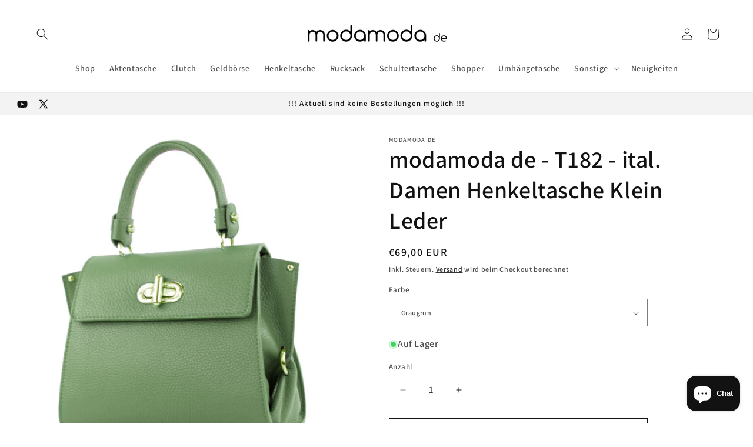

--- FILE ---
content_type: text/html; charset=utf-8
request_url: https://modamoda-shop.com/products/modamoda-de-t182-ital-damen-henkeltasche-klein-leder
body_size: 33244
content:
<!doctype html>
<html class="js" lang="de">
  <head>
    <meta charset="utf-8">
    <meta http-equiv="X-UA-Compatible" content="IE=edge">
    <meta name="viewport" content="width=device-width,initial-scale=1">
    <meta name="theme-color" content="">
    <meta name="google-site-verification" content="MA-3hVOgFgSAHtYu1jbPgSdIlJwLz0wRiFN0tNWFNt4" />
    <link rel="canonical" href="https://modamoda-shop.com/products/modamoda-de-t182-ital-damen-henkeltasche-klein-leder"><link rel="icon" type="image/png" href="//modamoda-shop.com/cdn/shop/files/logo5.jpg?crop=center&height=32&v=1652271319&width=32"><link rel="preconnect" href="https://fonts.shopifycdn.com" crossorigin><title>
      modamoda de - T182 - ital. Damen Henkeltasche Klein Leder
</title>

    
      <meta name="description" content="Ital. handgefertigte Damentasche aus echtem Leder* TOP - Aktuell - Wunderschöne kleine Damentasche mit Tragegriff und mit zusätzlichem Schultergurt als Schulter- oder Umhängetasche verwendbar * perfekt als Ausgeh- oder Citytasche * passendes Portemonnaie/Geldbörse in vielen Farben unter der Bezeichnung P02 erhältlich *">
    

    

<meta property="og:site_name" content="modamoda de">
<meta property="og:url" content="https://modamoda-shop.com/products/modamoda-de-t182-ital-damen-henkeltasche-klein-leder">
<meta property="og:title" content="modamoda de - T182 - ital. Damen Henkeltasche Klein Leder">
<meta property="og:type" content="product">
<meta property="og:description" content="Ital. handgefertigte Damentasche aus echtem Leder* TOP - Aktuell - Wunderschöne kleine Damentasche mit Tragegriff und mit zusätzlichem Schultergurt als Schulter- oder Umhängetasche verwendbar * perfekt als Ausgeh- oder Citytasche * passendes Portemonnaie/Geldbörse in vielen Farben unter der Bezeichnung P02 erhältlich *"><meta property="og:image" content="http://modamoda-shop.com/cdn/shop/files/T-182.jpg?v=1754611383">
  <meta property="og:image:secure_url" content="https://modamoda-shop.com/cdn/shop/files/T-182.jpg?v=1754611383">
  <meta property="og:image:width" content="807">
  <meta property="og:image:height" content="807"><meta property="og:price:amount" content="69,00">
  <meta property="og:price:currency" content="EUR"><meta name="twitter:site" content="@ModamodaDE"><meta name="twitter:card" content="summary_large_image">
<meta name="twitter:title" content="modamoda de - T182 - ital. Damen Henkeltasche Klein Leder">
<meta name="twitter:description" content="Ital. handgefertigte Damentasche aus echtem Leder* TOP - Aktuell - Wunderschöne kleine Damentasche mit Tragegriff und mit zusätzlichem Schultergurt als Schulter- oder Umhängetasche verwendbar * perfekt als Ausgeh- oder Citytasche * passendes Portemonnaie/Geldbörse in vielen Farben unter der Bezeichnung P02 erhältlich *">


    <script src="//modamoda-shop.com/cdn/shop/t/39/assets/constants.js?v=132983761750457495441760092068" defer="defer"></script>
    <script src="//modamoda-shop.com/cdn/shop/t/39/assets/pubsub.js?v=25310214064522200911760092069" defer="defer"></script>
    <script src="//modamoda-shop.com/cdn/shop/t/39/assets/global.js?v=7301445359237545521760092068" defer="defer"></script>
    <script src="//modamoda-shop.com/cdn/shop/t/39/assets/details-disclosure.js?v=13653116266235556501760092068" defer="defer"></script>
    <script src="//modamoda-shop.com/cdn/shop/t/39/assets/details-modal.js?v=25581673532751508451760092068" defer="defer"></script>
    <script src="//modamoda-shop.com/cdn/shop/t/39/assets/search-form.js?v=133129549252120666541760092069" defer="defer"></script><script src="//modamoda-shop.com/cdn/shop/t/39/assets/animations.js?v=88693664871331136111760092067" defer="defer"></script><script>window.performance && window.performance.mark && window.performance.mark('shopify.content_for_header.start');</script><meta id="shopify-digital-wallet" name="shopify-digital-wallet" content="/60217426126/digital_wallets/dialog">
<meta name="shopify-checkout-api-token" content="10c773483c06b6294b3868db379e8428">
<meta id="in-context-paypal-metadata" data-shop-id="60217426126" data-venmo-supported="false" data-environment="production" data-locale="de_DE" data-paypal-v4="true" data-currency="EUR">
<link rel="alternate" type="application/json+oembed" href="https://modamoda-shop.com/products/modamoda-de-t182-ital-damen-henkeltasche-klein-leder.oembed">
<script async="async" src="/checkouts/internal/preloads.js?locale=de-DE"></script>
<script id="shopify-features" type="application/json">{"accessToken":"10c773483c06b6294b3868db379e8428","betas":["rich-media-storefront-analytics"],"domain":"modamoda-shop.com","predictiveSearch":true,"shopId":60217426126,"locale":"de"}</script>
<script>var Shopify = Shopify || {};
Shopify.shop = "modamodashop.myshopify.com";
Shopify.locale = "de";
Shopify.currency = {"active":"EUR","rate":"1.0"};
Shopify.country = "DE";
Shopify.theme = {"name":"2025-10-10","id":183805739273,"schema_name":"Dawn","schema_version":"15.4.0","theme_store_id":887,"role":"main"};
Shopify.theme.handle = "null";
Shopify.theme.style = {"id":null,"handle":null};
Shopify.cdnHost = "modamoda-shop.com/cdn";
Shopify.routes = Shopify.routes || {};
Shopify.routes.root = "/";</script>
<script type="module">!function(o){(o.Shopify=o.Shopify||{}).modules=!0}(window);</script>
<script>!function(o){function n(){var o=[];function n(){o.push(Array.prototype.slice.apply(arguments))}return n.q=o,n}var t=o.Shopify=o.Shopify||{};t.loadFeatures=n(),t.autoloadFeatures=n()}(window);</script>
<script id="shop-js-analytics" type="application/json">{"pageType":"product"}</script>
<script defer="defer" async type="module" src="//modamoda-shop.com/cdn/shopifycloud/shop-js/modules/v2/client.init-shop-cart-sync_HUjMWWU5.de.esm.js"></script>
<script defer="defer" async type="module" src="//modamoda-shop.com/cdn/shopifycloud/shop-js/modules/v2/chunk.common_QpfDqRK1.esm.js"></script>
<script type="module">
  await import("//modamoda-shop.com/cdn/shopifycloud/shop-js/modules/v2/client.init-shop-cart-sync_HUjMWWU5.de.esm.js");
await import("//modamoda-shop.com/cdn/shopifycloud/shop-js/modules/v2/chunk.common_QpfDqRK1.esm.js");

  window.Shopify.SignInWithShop?.initShopCartSync?.({"fedCMEnabled":true,"windoidEnabled":true});

</script>
<script id="__st">var __st={"a":60217426126,"offset":3600,"reqid":"646911a0-3a24-4a2c-af29-28abd2ff624c-1768849634","pageurl":"modamoda-shop.com\/products\/modamoda-de-t182-ital-damen-henkeltasche-klein-leder","u":"65b8f90374ad","p":"product","rtyp":"product","rid":6815312543950};</script>
<script>window.ShopifyPaypalV4VisibilityTracking = true;</script>
<script id="form-persister">!function(){'use strict';const t='contact',e='new_comment',n=[[t,t],['blogs',e],['comments',e],[t,'customer']],o='password',r='form_key',c=['recaptcha-v3-token','g-recaptcha-response','h-captcha-response',o],s=()=>{try{return window.sessionStorage}catch{return}},i='__shopify_v',u=t=>t.elements[r],a=function(){const t=[...n].map((([t,e])=>`form[action*='/${t}']:not([data-nocaptcha='true']) input[name='form_type'][value='${e}']`)).join(',');var e;return e=t,()=>e?[...document.querySelectorAll(e)].map((t=>t.form)):[]}();function m(t){const e=u(t);a().includes(t)&&(!e||!e.value)&&function(t){try{if(!s())return;!function(t){const e=s();if(!e)return;const n=u(t);if(!n)return;const o=n.value;o&&e.removeItem(o)}(t);const e=Array.from(Array(32),(()=>Math.random().toString(36)[2])).join('');!function(t,e){u(t)||t.append(Object.assign(document.createElement('input'),{type:'hidden',name:r})),t.elements[r].value=e}(t,e),function(t,e){const n=s();if(!n)return;const r=[...t.querySelectorAll(`input[type='${o}']`)].map((({name:t})=>t)),u=[...c,...r],a={};for(const[o,c]of new FormData(t).entries())u.includes(o)||(a[o]=c);n.setItem(e,JSON.stringify({[i]:1,action:t.action,data:a}))}(t,e)}catch(e){console.error('failed to persist form',e)}}(t)}const f=t=>{if('true'===t.dataset.persistBound)return;const e=function(t,e){const n=function(t){return'function'==typeof t.submit?t.submit:HTMLFormElement.prototype.submit}(t).bind(t);return function(){let t;return()=>{t||(t=!0,(()=>{try{e(),n()}catch(t){(t=>{console.error('form submit failed',t)})(t)}})(),setTimeout((()=>t=!1),250))}}()}(t,(()=>{m(t)}));!function(t,e){if('function'==typeof t.submit&&'function'==typeof e)try{t.submit=e}catch{}}(t,e),t.addEventListener('submit',(t=>{t.preventDefault(),e()})),t.dataset.persistBound='true'};!function(){function t(t){const e=(t=>{const e=t.target;return e instanceof HTMLFormElement?e:e&&e.form})(t);e&&m(e)}document.addEventListener('submit',t),document.addEventListener('DOMContentLoaded',(()=>{const e=a();for(const t of e)f(t);var n;n=document.body,new window.MutationObserver((t=>{for(const e of t)if('childList'===e.type&&e.addedNodes.length)for(const t of e.addedNodes)1===t.nodeType&&'FORM'===t.tagName&&a().includes(t)&&f(t)})).observe(n,{childList:!0,subtree:!0,attributes:!1}),document.removeEventListener('submit',t)}))}()}();</script>
<script integrity="sha256-4kQ18oKyAcykRKYeNunJcIwy7WH5gtpwJnB7kiuLZ1E=" data-source-attribution="shopify.loadfeatures" defer="defer" src="//modamoda-shop.com/cdn/shopifycloud/storefront/assets/storefront/load_feature-a0a9edcb.js" crossorigin="anonymous"></script>
<script data-source-attribution="shopify.dynamic_checkout.dynamic.init">var Shopify=Shopify||{};Shopify.PaymentButton=Shopify.PaymentButton||{isStorefrontPortableWallets:!0,init:function(){window.Shopify.PaymentButton.init=function(){};var t=document.createElement("script");t.src="https://modamoda-shop.com/cdn/shopifycloud/portable-wallets/latest/portable-wallets.de.js",t.type="module",document.head.appendChild(t)}};
</script>
<script data-source-attribution="shopify.dynamic_checkout.buyer_consent">
  function portableWalletsHideBuyerConsent(e){var t=document.getElementById("shopify-buyer-consent"),n=document.getElementById("shopify-subscription-policy-button");t&&n&&(t.classList.add("hidden"),t.setAttribute("aria-hidden","true"),n.removeEventListener("click",e))}function portableWalletsShowBuyerConsent(e){var t=document.getElementById("shopify-buyer-consent"),n=document.getElementById("shopify-subscription-policy-button");t&&n&&(t.classList.remove("hidden"),t.removeAttribute("aria-hidden"),n.addEventListener("click",e))}window.Shopify?.PaymentButton&&(window.Shopify.PaymentButton.hideBuyerConsent=portableWalletsHideBuyerConsent,window.Shopify.PaymentButton.showBuyerConsent=portableWalletsShowBuyerConsent);
</script>
<script>
  function portableWalletsCleanup(e){e&&e.src&&console.error("Failed to load portable wallets script "+e.src);var t=document.querySelectorAll("shopify-accelerated-checkout .shopify-payment-button__skeleton, shopify-accelerated-checkout-cart .wallet-cart-button__skeleton"),e=document.getElementById("shopify-buyer-consent");for(let e=0;e<t.length;e++)t[e].remove();e&&e.remove()}function portableWalletsNotLoadedAsModule(e){e instanceof ErrorEvent&&"string"==typeof e.message&&e.message.includes("import.meta")&&"string"==typeof e.filename&&e.filename.includes("portable-wallets")&&(window.removeEventListener("error",portableWalletsNotLoadedAsModule),window.Shopify.PaymentButton.failedToLoad=e,"loading"===document.readyState?document.addEventListener("DOMContentLoaded",window.Shopify.PaymentButton.init):window.Shopify.PaymentButton.init())}window.addEventListener("error",portableWalletsNotLoadedAsModule);
</script>

<script type="module" src="https://modamoda-shop.com/cdn/shopifycloud/portable-wallets/latest/portable-wallets.de.js" onError="portableWalletsCleanup(this)" crossorigin="anonymous"></script>
<script nomodule>
  document.addEventListener("DOMContentLoaded", portableWalletsCleanup);
</script>

<script id='scb4127' type='text/javascript' async='' src='https://modamoda-shop.com/cdn/shopifycloud/privacy-banner/storefront-banner.js'></script><link id="shopify-accelerated-checkout-styles" rel="stylesheet" media="screen" href="https://modamoda-shop.com/cdn/shopifycloud/portable-wallets/latest/accelerated-checkout-backwards-compat.css" crossorigin="anonymous">
<style id="shopify-accelerated-checkout-cart">
        #shopify-buyer-consent {
  margin-top: 1em;
  display: inline-block;
  width: 100%;
}

#shopify-buyer-consent.hidden {
  display: none;
}

#shopify-subscription-policy-button {
  background: none;
  border: none;
  padding: 0;
  text-decoration: underline;
  font-size: inherit;
  cursor: pointer;
}

#shopify-subscription-policy-button::before {
  box-shadow: none;
}

      </style>
<script id="sections-script" data-sections="header" defer="defer" src="//modamoda-shop.com/cdn/shop/t/39/compiled_assets/scripts.js?v=1137"></script>
<script>window.performance && window.performance.mark && window.performance.mark('shopify.content_for_header.end');</script>


    <style data-shopify>
      @font-face {
  font-family: Assistant;
  font-weight: 600;
  font-style: normal;
  font-display: swap;
  src: url("//modamoda-shop.com/cdn/fonts/assistant/assistant_n6.b2cbcfa81550fc99b5d970d0ef582eebcbac24e0.woff2") format("woff2"),
       url("//modamoda-shop.com/cdn/fonts/assistant/assistant_n6.5dced1e1f897f561a8304b6ef1c533d81fd1c6e0.woff") format("woff");
}

      @font-face {
  font-family: Assistant;
  font-weight: 700;
  font-style: normal;
  font-display: swap;
  src: url("//modamoda-shop.com/cdn/fonts/assistant/assistant_n7.bf44452348ec8b8efa3aa3068825305886b1c83c.woff2") format("woff2"),
       url("//modamoda-shop.com/cdn/fonts/assistant/assistant_n7.0c887fee83f6b3bda822f1150b912c72da0f7b64.woff") format("woff");
}

      
      
      @font-face {
  font-family: Assistant;
  font-weight: 600;
  font-style: normal;
  font-display: swap;
  src: url("//modamoda-shop.com/cdn/fonts/assistant/assistant_n6.b2cbcfa81550fc99b5d970d0ef582eebcbac24e0.woff2") format("woff2"),
       url("//modamoda-shop.com/cdn/fonts/assistant/assistant_n6.5dced1e1f897f561a8304b6ef1c533d81fd1c6e0.woff") format("woff");
}


      
        :root,
        .color-background-1 {
          --color-background: 255,255,255;
        
          --gradient-background: #ffffff;
        

        

        --color-foreground: 18,18,18;
        --color-background-contrast: 191,191,191;
        --color-shadow: 18,18,18;
        --color-button: 18,18,18;
        --color-button-text: 255,255,255;
        --color-secondary-button: 255,255,255;
        --color-secondary-button-text: 18,18,18;
        --color-link: 18,18,18;
        --color-badge-foreground: 18,18,18;
        --color-badge-background: 255,255,255;
        --color-badge-border: 18,18,18;
        --payment-terms-background-color: rgb(255 255 255);
      }
      
        
        .color-background-2 {
          --color-background: 243,243,243;
        
          --gradient-background: #f3f3f3;
        

        

        --color-foreground: 18,18,18;
        --color-background-contrast: 179,179,179;
        --color-shadow: 18,18,18;
        --color-button: 18,18,18;
        --color-button-text: 243,243,243;
        --color-secondary-button: 243,243,243;
        --color-secondary-button-text: 18,18,18;
        --color-link: 18,18,18;
        --color-badge-foreground: 18,18,18;
        --color-badge-background: 243,243,243;
        --color-badge-border: 18,18,18;
        --payment-terms-background-color: rgb(243 243 243);
      }
      
        
        .color-inverse {
          --color-background: 18,18,18;
        
          --gradient-background: #121212;
        

        

        --color-foreground: 255,255,255;
        --color-background-contrast: 146,146,146;
        --color-shadow: 18,18,18;
        --color-button: 255,255,255;
        --color-button-text: 18,18,18;
        --color-secondary-button: 18,18,18;
        --color-secondary-button-text: 255,255,255;
        --color-link: 255,255,255;
        --color-badge-foreground: 255,255,255;
        --color-badge-background: 18,18,18;
        --color-badge-border: 255,255,255;
        --payment-terms-background-color: rgb(18 18 18);
      }
      
        
        .color-accent-1 {
          --color-background: 18,18,18;
        
          --gradient-background: #121212;
        

        

        --color-foreground: 255,255,255;
        --color-background-contrast: 146,146,146;
        --color-shadow: 18,18,18;
        --color-button: 255,255,255;
        --color-button-text: 18,18,18;
        --color-secondary-button: 18,18,18;
        --color-secondary-button-text: 255,255,255;
        --color-link: 255,255,255;
        --color-badge-foreground: 255,255,255;
        --color-badge-background: 18,18,18;
        --color-badge-border: 255,255,255;
        --payment-terms-background-color: rgb(18 18 18);
      }
      
        
        .color-accent-2 {
          --color-background: 51,79,180;
        
          --gradient-background: #334fb4;
        

        

        --color-foreground: 255,255,255;
        --color-background-contrast: 23,35,81;
        --color-shadow: 18,18,18;
        --color-button: 255,255,255;
        --color-button-text: 51,79,180;
        --color-secondary-button: 51,79,180;
        --color-secondary-button-text: 255,255,255;
        --color-link: 255,255,255;
        --color-badge-foreground: 255,255,255;
        --color-badge-background: 51,79,180;
        --color-badge-border: 255,255,255;
        --payment-terms-background-color: rgb(51 79 180);
      }
      
        
        .color-scheme-e012e0c0-5a79-488d-a607-e19a17072cc4 {
          --color-background: 255,255,255;
        
          --gradient-background: #ffffff;
        

        

        --color-foreground: 18,18,18;
        --color-background-contrast: 191,191,191;
        --color-shadow: 18,18,18;
        --color-button: 255,255,255;
        --color-button-text: 18,18,18;
        --color-secondary-button: 255,255,255;
        --color-secondary-button-text: 18,18,18;
        --color-link: 18,18,18;
        --color-badge-foreground: 18,18,18;
        --color-badge-background: 255,255,255;
        --color-badge-border: 18,18,18;
        --payment-terms-background-color: rgb(255 255 255);
      }
      

      body, .color-background-1, .color-background-2, .color-inverse, .color-accent-1, .color-accent-2, .color-scheme-e012e0c0-5a79-488d-a607-e19a17072cc4 {
        color: rgba(var(--color-foreground), 0.75);
        background-color: rgb(var(--color-background));
      }

      :root {
        --font-body-family: Assistant, sans-serif;
        --font-body-style: normal;
        --font-body-weight: 600;
        --font-body-weight-bold: 900;

        --font-heading-family: Assistant, sans-serif;
        --font-heading-style: normal;
        --font-heading-weight: 600;

        --font-body-scale: 1.0;
        --font-heading-scale: 1.0;

        --media-padding: px;
        --media-border-opacity: 0.05;
        --media-border-width: 0px;
        --media-radius: 0px;
        --media-shadow-opacity: 0.0;
        --media-shadow-horizontal-offset: 0px;
        --media-shadow-vertical-offset: 0px;
        --media-shadow-blur-radius: 0px;
        --media-shadow-visible: 0;

        --page-width: 160rem;
        --page-width-margin: 0rem;

        --product-card-image-padding: 0.0rem;
        --product-card-corner-radius: 0.0rem;
        --product-card-text-alignment: left;
        --product-card-border-width: 0.0rem;
        --product-card-border-opacity: 0.0;
        --product-card-shadow-opacity: 0.1;
        --product-card-shadow-visible: 1;
        --product-card-shadow-horizontal-offset: 0.0rem;
        --product-card-shadow-vertical-offset: 0.0rem;
        --product-card-shadow-blur-radius: 0.0rem;

        --collection-card-image-padding: 0.0rem;
        --collection-card-corner-radius: 0.0rem;
        --collection-card-text-alignment: left;
        --collection-card-border-width: 0.0rem;
        --collection-card-border-opacity: 0.0;
        --collection-card-shadow-opacity: 0.1;
        --collection-card-shadow-visible: 1;
        --collection-card-shadow-horizontal-offset: 0.0rem;
        --collection-card-shadow-vertical-offset: 0.0rem;
        --collection-card-shadow-blur-radius: 0.0rem;

        --blog-card-image-padding: 0.0rem;
        --blog-card-corner-radius: 0.0rem;
        --blog-card-text-alignment: left;
        --blog-card-border-width: 0.0rem;
        --blog-card-border-opacity: 0.0;
        --blog-card-shadow-opacity: 0.1;
        --blog-card-shadow-visible: 1;
        --blog-card-shadow-horizontal-offset: 0.0rem;
        --blog-card-shadow-vertical-offset: 0.0rem;
        --blog-card-shadow-blur-radius: 0.0rem;

        --badge-corner-radius: 4.0rem;

        --popup-border-width: 1px;
        --popup-border-opacity: 0.1;
        --popup-corner-radius: 0px;
        --popup-shadow-opacity: 0.0;
        --popup-shadow-horizontal-offset: 0px;
        --popup-shadow-vertical-offset: 0px;
        --popup-shadow-blur-radius: 0px;

        --drawer-border-width: 1px;
        --drawer-border-opacity: 0.1;
        --drawer-shadow-opacity: 0.0;
        --drawer-shadow-horizontal-offset: 0px;
        --drawer-shadow-vertical-offset: 0px;
        --drawer-shadow-blur-radius: 0px;

        --spacing-sections-desktop: 0px;
        --spacing-sections-mobile: 0px;

        --grid-desktop-vertical-spacing: 8px;
        --grid-desktop-horizontal-spacing: 8px;
        --grid-mobile-vertical-spacing: 4px;
        --grid-mobile-horizontal-spacing: 4px;

        --text-boxes-border-opacity: 0.0;
        --text-boxes-border-width: 0px;
        --text-boxes-radius: 0px;
        --text-boxes-shadow-opacity: 0.0;
        --text-boxes-shadow-visible: 0;
        --text-boxes-shadow-horizontal-offset: 0px;
        --text-boxes-shadow-vertical-offset: 0px;
        --text-boxes-shadow-blur-radius: 0px;

        --buttons-radius: 0px;
        --buttons-radius-outset: 0px;
        --buttons-border-width: 1px;
        --buttons-border-opacity: 1.0;
        --buttons-shadow-opacity: 0.0;
        --buttons-shadow-visible: 0;
        --buttons-shadow-horizontal-offset: 0px;
        --buttons-shadow-vertical-offset: 0px;
        --buttons-shadow-blur-radius: 0px;
        --buttons-border-offset: 0px;

        --inputs-radius: 0px;
        --inputs-border-width: 1px;
        --inputs-border-opacity: 0.55;
        --inputs-shadow-opacity: 0.0;
        --inputs-shadow-horizontal-offset: 0px;
        --inputs-margin-offset: 0px;
        --inputs-shadow-vertical-offset: 0px;
        --inputs-shadow-blur-radius: 0px;
        --inputs-radius-outset: 0px;

        --variant-pills-radius: 40px;
        --variant-pills-border-width: 1px;
        --variant-pills-border-opacity: 0.55;
        --variant-pills-shadow-opacity: 0.0;
        --variant-pills-shadow-horizontal-offset: 0px;
        --variant-pills-shadow-vertical-offset: 0px;
        --variant-pills-shadow-blur-radius: 0px;
      }

      *,
      *::before,
      *::after {
        box-sizing: inherit;
      }

      html {
        box-sizing: border-box;
        font-size: calc(var(--font-body-scale) * 62.5%);
        height: 100%;
      }

      body {
        display: grid;
        grid-template-rows: auto auto 1fr auto;
        grid-template-columns: 100%;
        min-height: 100%;
        margin: 0;
        font-size: 1.5rem;
        letter-spacing: 0.06rem;
        line-height: calc(1 + 0.8 / var(--font-body-scale));
        font-family: var(--font-body-family);
        font-style: var(--font-body-style);
        font-weight: var(--font-body-weight);
      }

      @media screen and (min-width: 750px) {
        body {
          font-size: 1.6rem;
        }
      }
    </style>

    <link href="//modamoda-shop.com/cdn/shop/t/39/assets/base.css?v=159841507637079171801760092067" rel="stylesheet" type="text/css" media="all" />
    <link rel="stylesheet" href="//modamoda-shop.com/cdn/shop/t/39/assets/component-cart-items.css?v=13033300910818915211760092068" media="print" onload="this.media='all'"><link href="//modamoda-shop.com/cdn/shop/t/39/assets/component-cart-drawer.css?v=39223250576183958541760092068" rel="stylesheet" type="text/css" media="all" />
      <link href="//modamoda-shop.com/cdn/shop/t/39/assets/component-cart.css?v=164708765130180853531760092068" rel="stylesheet" type="text/css" media="all" />
      <link href="//modamoda-shop.com/cdn/shop/t/39/assets/component-totals.css?v=15906652033866631521760092068" rel="stylesheet" type="text/css" media="all" />
      <link href="//modamoda-shop.com/cdn/shop/t/39/assets/component-price.css?v=47596247576480123001760092068" rel="stylesheet" type="text/css" media="all" />
      <link href="//modamoda-shop.com/cdn/shop/t/39/assets/component-discounts.css?v=152760482443307489271760092068" rel="stylesheet" type="text/css" media="all" />

      <link rel="preload" as="font" href="//modamoda-shop.com/cdn/fonts/assistant/assistant_n6.b2cbcfa81550fc99b5d970d0ef582eebcbac24e0.woff2" type="font/woff2" crossorigin>
      

      <link rel="preload" as="font" href="//modamoda-shop.com/cdn/fonts/assistant/assistant_n6.b2cbcfa81550fc99b5d970d0ef582eebcbac24e0.woff2" type="font/woff2" crossorigin>
      
<link
        rel="stylesheet"
        href="//modamoda-shop.com/cdn/shop/t/39/assets/component-predictive-search.css?v=118923337488134913561760092068"
        media="print"
        onload="this.media='all'"
      ><script>
      if (Shopify.designMode) {
        document.documentElement.classList.add('shopify-design-mode');
      }
    </script>
  <script src="https://cdn.shopify.com/extensions/7bc9bb47-adfa-4267-963e-cadee5096caf/inbox-1252/assets/inbox-chat-loader.js" type="text/javascript" defer="defer"></script>
<link href="https://monorail-edge.shopifysvc.com" rel="dns-prefetch">
<script>(function(){if ("sendBeacon" in navigator && "performance" in window) {try {var session_token_from_headers = performance.getEntriesByType('navigation')[0].serverTiming.find(x => x.name == '_s').description;} catch {var session_token_from_headers = undefined;}var session_cookie_matches = document.cookie.match(/_shopify_s=([^;]*)/);var session_token_from_cookie = session_cookie_matches && session_cookie_matches.length === 2 ? session_cookie_matches[1] : "";var session_token = session_token_from_headers || session_token_from_cookie || "";function handle_abandonment_event(e) {var entries = performance.getEntries().filter(function(entry) {return /monorail-edge.shopifysvc.com/.test(entry.name);});if (!window.abandonment_tracked && entries.length === 0) {window.abandonment_tracked = true;var currentMs = Date.now();var navigation_start = performance.timing.navigationStart;var payload = {shop_id: 60217426126,url: window.location.href,navigation_start,duration: currentMs - navigation_start,session_token,page_type: "product"};window.navigator.sendBeacon("https://monorail-edge.shopifysvc.com/v1/produce", JSON.stringify({schema_id: "online_store_buyer_site_abandonment/1.1",payload: payload,metadata: {event_created_at_ms: currentMs,event_sent_at_ms: currentMs}}));}}window.addEventListener('pagehide', handle_abandonment_event);}}());</script>
<script id="web-pixels-manager-setup">(function e(e,d,r,n,o){if(void 0===o&&(o={}),!Boolean(null===(a=null===(i=window.Shopify)||void 0===i?void 0:i.analytics)||void 0===a?void 0:a.replayQueue)){var i,a;window.Shopify=window.Shopify||{};var t=window.Shopify;t.analytics=t.analytics||{};var s=t.analytics;s.replayQueue=[],s.publish=function(e,d,r){return s.replayQueue.push([e,d,r]),!0};try{self.performance.mark("wpm:start")}catch(e){}var l=function(){var e={modern:/Edge?\/(1{2}[4-9]|1[2-9]\d|[2-9]\d{2}|\d{4,})\.\d+(\.\d+|)|Firefox\/(1{2}[4-9]|1[2-9]\d|[2-9]\d{2}|\d{4,})\.\d+(\.\d+|)|Chrom(ium|e)\/(9{2}|\d{3,})\.\d+(\.\d+|)|(Maci|X1{2}).+ Version\/(15\.\d+|(1[6-9]|[2-9]\d|\d{3,})\.\d+)([,.]\d+|)( \(\w+\)|)( Mobile\/\w+|) Safari\/|Chrome.+OPR\/(9{2}|\d{3,})\.\d+\.\d+|(CPU[ +]OS|iPhone[ +]OS|CPU[ +]iPhone|CPU IPhone OS|CPU iPad OS)[ +]+(15[._]\d+|(1[6-9]|[2-9]\d|\d{3,})[._]\d+)([._]\d+|)|Android:?[ /-](13[3-9]|1[4-9]\d|[2-9]\d{2}|\d{4,})(\.\d+|)(\.\d+|)|Android.+Firefox\/(13[5-9]|1[4-9]\d|[2-9]\d{2}|\d{4,})\.\d+(\.\d+|)|Android.+Chrom(ium|e)\/(13[3-9]|1[4-9]\d|[2-9]\d{2}|\d{4,})\.\d+(\.\d+|)|SamsungBrowser\/([2-9]\d|\d{3,})\.\d+/,legacy:/Edge?\/(1[6-9]|[2-9]\d|\d{3,})\.\d+(\.\d+|)|Firefox\/(5[4-9]|[6-9]\d|\d{3,})\.\d+(\.\d+|)|Chrom(ium|e)\/(5[1-9]|[6-9]\d|\d{3,})\.\d+(\.\d+|)([\d.]+$|.*Safari\/(?![\d.]+ Edge\/[\d.]+$))|(Maci|X1{2}).+ Version\/(10\.\d+|(1[1-9]|[2-9]\d|\d{3,})\.\d+)([,.]\d+|)( \(\w+\)|)( Mobile\/\w+|) Safari\/|Chrome.+OPR\/(3[89]|[4-9]\d|\d{3,})\.\d+\.\d+|(CPU[ +]OS|iPhone[ +]OS|CPU[ +]iPhone|CPU IPhone OS|CPU iPad OS)[ +]+(10[._]\d+|(1[1-9]|[2-9]\d|\d{3,})[._]\d+)([._]\d+|)|Android:?[ /-](13[3-9]|1[4-9]\d|[2-9]\d{2}|\d{4,})(\.\d+|)(\.\d+|)|Mobile Safari.+OPR\/([89]\d|\d{3,})\.\d+\.\d+|Android.+Firefox\/(13[5-9]|1[4-9]\d|[2-9]\d{2}|\d{4,})\.\d+(\.\d+|)|Android.+Chrom(ium|e)\/(13[3-9]|1[4-9]\d|[2-9]\d{2}|\d{4,})\.\d+(\.\d+|)|Android.+(UC? ?Browser|UCWEB|U3)[ /]?(15\.([5-9]|\d{2,})|(1[6-9]|[2-9]\d|\d{3,})\.\d+)\.\d+|SamsungBrowser\/(5\.\d+|([6-9]|\d{2,})\.\d+)|Android.+MQ{2}Browser\/(14(\.(9|\d{2,})|)|(1[5-9]|[2-9]\d|\d{3,})(\.\d+|))(\.\d+|)|K[Aa][Ii]OS\/(3\.\d+|([4-9]|\d{2,})\.\d+)(\.\d+|)/},d=e.modern,r=e.legacy,n=navigator.userAgent;return n.match(d)?"modern":n.match(r)?"legacy":"unknown"}(),u="modern"===l?"modern":"legacy",c=(null!=n?n:{modern:"",legacy:""})[u],f=function(e){return[e.baseUrl,"/wpm","/b",e.hashVersion,"modern"===e.buildTarget?"m":"l",".js"].join("")}({baseUrl:d,hashVersion:r,buildTarget:u}),m=function(e){var d=e.version,r=e.bundleTarget,n=e.surface,o=e.pageUrl,i=e.monorailEndpoint;return{emit:function(e){var a=e.status,t=e.errorMsg,s=(new Date).getTime(),l=JSON.stringify({metadata:{event_sent_at_ms:s},events:[{schema_id:"web_pixels_manager_load/3.1",payload:{version:d,bundle_target:r,page_url:o,status:a,surface:n,error_msg:t},metadata:{event_created_at_ms:s}}]});if(!i)return console&&console.warn&&console.warn("[Web Pixels Manager] No Monorail endpoint provided, skipping logging."),!1;try{return self.navigator.sendBeacon.bind(self.navigator)(i,l)}catch(e){}var u=new XMLHttpRequest;try{return u.open("POST",i,!0),u.setRequestHeader("Content-Type","text/plain"),u.send(l),!0}catch(e){return console&&console.warn&&console.warn("[Web Pixels Manager] Got an unhandled error while logging to Monorail."),!1}}}}({version:r,bundleTarget:l,surface:e.surface,pageUrl:self.location.href,monorailEndpoint:e.monorailEndpoint});try{o.browserTarget=l,function(e){var d=e.src,r=e.async,n=void 0===r||r,o=e.onload,i=e.onerror,a=e.sri,t=e.scriptDataAttributes,s=void 0===t?{}:t,l=document.createElement("script"),u=document.querySelector("head"),c=document.querySelector("body");if(l.async=n,l.src=d,a&&(l.integrity=a,l.crossOrigin="anonymous"),s)for(var f in s)if(Object.prototype.hasOwnProperty.call(s,f))try{l.dataset[f]=s[f]}catch(e){}if(o&&l.addEventListener("load",o),i&&l.addEventListener("error",i),u)u.appendChild(l);else{if(!c)throw new Error("Did not find a head or body element to append the script");c.appendChild(l)}}({src:f,async:!0,onload:function(){if(!function(){var e,d;return Boolean(null===(d=null===(e=window.Shopify)||void 0===e?void 0:e.analytics)||void 0===d?void 0:d.initialized)}()){var d=window.webPixelsManager.init(e)||void 0;if(d){var r=window.Shopify.analytics;r.replayQueue.forEach((function(e){var r=e[0],n=e[1],o=e[2];d.publishCustomEvent(r,n,o)})),r.replayQueue=[],r.publish=d.publishCustomEvent,r.visitor=d.visitor,r.initialized=!0}}},onerror:function(){return m.emit({status:"failed",errorMsg:"".concat(f," has failed to load")})},sri:function(e){var d=/^sha384-[A-Za-z0-9+/=]+$/;return"string"==typeof e&&d.test(e)}(c)?c:"",scriptDataAttributes:o}),m.emit({status:"loading"})}catch(e){m.emit({status:"failed",errorMsg:(null==e?void 0:e.message)||"Unknown error"})}}})({shopId: 60217426126,storefrontBaseUrl: "https://modamoda-shop.com",extensionsBaseUrl: "https://extensions.shopifycdn.com/cdn/shopifycloud/web-pixels-manager",monorailEndpoint: "https://monorail-edge.shopifysvc.com/unstable/produce_batch",surface: "storefront-renderer",enabledBetaFlags: ["2dca8a86"],webPixelsConfigList: [{"id":"shopify-app-pixel","configuration":"{}","eventPayloadVersion":"v1","runtimeContext":"STRICT","scriptVersion":"0450","apiClientId":"shopify-pixel","type":"APP","privacyPurposes":["ANALYTICS","MARKETING"]},{"id":"shopify-custom-pixel","eventPayloadVersion":"v1","runtimeContext":"LAX","scriptVersion":"0450","apiClientId":"shopify-pixel","type":"CUSTOM","privacyPurposes":["ANALYTICS","MARKETING"]}],isMerchantRequest: false,initData: {"shop":{"name":"modamoda de","paymentSettings":{"currencyCode":"EUR"},"myshopifyDomain":"modamodashop.myshopify.com","countryCode":"DE","storefrontUrl":"https:\/\/modamoda-shop.com"},"customer":null,"cart":null,"checkout":null,"productVariants":[{"price":{"amount":69.0,"currencyCode":"EUR"},"product":{"title":"modamoda de - T182 - ital. Damen Henkeltasche Klein Leder","vendor":"modamoda de","id":"6815312543950","untranslatedTitle":"modamoda de - T182 - ital. Damen Henkeltasche Klein Leder","url":"\/products\/modamoda-de-t182-ital-damen-henkeltasche-klein-leder","type":""},"id":"45543998128393","image":{"src":"\/\/modamoda-shop.com\/cdn\/shop\/files\/T-182-GRGN-1.jpg?v=1754611382"},"sku":"T182GRGN","title":"Graugrün","untranslatedTitle":"Graugrün"},{"price":{"amount":69.0,"currencyCode":"EUR"},"product":{"title":"modamoda de - T182 - ital. Damen Henkeltasche Klein Leder","vendor":"modamoda de","id":"6815312543950","untranslatedTitle":"modamoda de - T182 - ital. Damen Henkeltasche Klein Leder","url":"\/products\/modamoda-de-t182-ital-damen-henkeltasche-klein-leder","type":""},"id":"40545196572878","image":{"src":"\/\/modamoda-shop.com\/cdn\/shop\/files\/T-182-S-1.jpg?v=1754611379"},"sku":"T182S","title":"Schwarz","untranslatedTitle":"Schwarz"},{"price":{"amount":69.0,"currencyCode":"EUR"},"product":{"title":"modamoda de - T182 - ital. Damen Henkeltasche Klein Leder","vendor":"modamoda de","id":"6815312543950","untranslatedTitle":"modamoda de - T182 - ital. Damen Henkeltasche Klein Leder","url":"\/products\/modamoda-de-t182-ital-damen-henkeltasche-klein-leder","type":""},"id":"40545196605646","image":{"src":"\/\/modamoda-shop.com\/cdn\/shop\/files\/T-182-GB-1.jpg?v=1754611380"},"sku":"T182GB","title":"Gelb","untranslatedTitle":"Gelb"},{"price":{"amount":69.0,"currencyCode":"EUR"},"product":{"title":"modamoda de - T182 - ital. Damen Henkeltasche Klein Leder","vendor":"modamoda de","id":"6815312543950","untranslatedTitle":"modamoda de - T182 - ital. Damen Henkeltasche Klein Leder","url":"\/products\/modamoda-de-t182-ital-damen-henkeltasche-klein-leder","type":""},"id":"40545196769486","image":{"src":"\/\/modamoda-shop.com\/cdn\/shop\/files\/T-182-OG-1.jpg?v=1754611379"},"sku":"T182OG","title":"Orange","untranslatedTitle":"Orange"},{"price":{"amount":69.0,"currencyCode":"EUR"},"product":{"title":"modamoda de - T182 - ital. Damen Henkeltasche Klein Leder","vendor":"modamoda de","id":"6815312543950","untranslatedTitle":"modamoda de - T182 - ital. Damen Henkeltasche Klein Leder","url":"\/products\/modamoda-de-t182-ital-damen-henkeltasche-klein-leder","type":""},"id":"40545196933326","image":{"src":"\/\/modamoda-shop.com\/cdn\/shop\/files\/T-182-ROBG-1.jpg?v=1754611381"},"sku":"T182ROBG","title":"Rosabeige","untranslatedTitle":"Rosabeige"},{"price":{"amount":69.0,"currencyCode":"EUR"},"product":{"title":"modamoda de - T182 - ital. Damen Henkeltasche Klein Leder","vendor":"modamoda de","id":"6815312543950","untranslatedTitle":"modamoda de - T182 - ital. Damen Henkeltasche Klein Leder","url":"\/products\/modamoda-de-t182-ital-damen-henkeltasche-klein-leder","type":""},"id":"40545197031630","image":{"src":"\/\/modamoda-shop.com\/cdn\/shop\/files\/T-182-GRBG-1.jpg?v=1754611380"},"sku":"T182GRBG","title":"Graubeige","untranslatedTitle":"Graubeige"},{"price":{"amount":69.0,"currencyCode":"EUR"},"product":{"title":"modamoda de - T182 - ital. Damen Henkeltasche Klein Leder","vendor":"modamoda de","id":"6815312543950","untranslatedTitle":"modamoda de - T182 - ital. Damen Henkeltasche Klein Leder","url":"\/products\/modamoda-de-t182-ital-damen-henkeltasche-klein-leder","type":""},"id":"40545196736718","image":{"src":"\/\/modamoda-shop.com\/cdn\/shop\/files\/T-182-Saphirblau-1.jpg?v=1754611381"},"sku":"T182SAPHIRBL","title":"Saphirblau","untranslatedTitle":"Saphirblau"},{"price":{"amount":69.0,"currencyCode":"EUR"},"product":{"title":"modamoda de - T182 - ital. Damen Henkeltasche Klein Leder","vendor":"modamoda de","id":"6815312543950","untranslatedTitle":"modamoda de - T182 - ital. Damen Henkeltasche Klein Leder","url":"\/products\/modamoda-de-t182-ital-damen-henkeltasche-klein-leder","type":""},"id":"40545196966094","image":{"src":"\/\/modamoda-shop.com\/cdn\/shop\/files\/T-182-BlattGN-1.jpg?v=1754611381"},"sku":"T182BLATTGN","title":"Blattgrün","untranslatedTitle":"Blattgrün"},{"price":{"amount":69.0,"currencyCode":"EUR"},"product":{"title":"modamoda de - T182 - ital. Damen Henkeltasche Klein Leder","vendor":"modamoda de","id":"6815312543950","untranslatedTitle":"modamoda de - T182 - ital. Damen Henkeltasche Klein Leder","url":"\/products\/modamoda-de-t182-ital-damen-henkeltasche-klein-leder","type":""},"id":"40545197064398","image":{"src":"\/\/modamoda-shop.com\/cdn\/shop\/files\/T-182-ARO-1.jpg?v=1754611380"},"sku":"T182ARO","title":"Altrosa","untranslatedTitle":"Altrosa"},{"price":{"amount":69.0,"currencyCode":"EUR"},"product":{"title":"modamoda de - T182 - ital. Damen Henkeltasche Klein Leder","vendor":"modamoda de","id":"6815312543950","untranslatedTitle":"modamoda de - T182 - ital. Damen Henkeltasche Klein Leder","url":"\/products\/modamoda-de-t182-ital-damen-henkeltasche-klein-leder","type":""},"id":"40475811578062","image":{"src":"\/\/modamoda-shop.com\/cdn\/shop\/files\/T-182.jpg?v=1754611383"},"sku":"T182TELEGR","title":"Telegrau","untranslatedTitle":"Telegrau"},{"price":{"amount":69.0,"currencyCode":"EUR"},"product":{"title":"modamoda de - T182 - ital. Damen Henkeltasche Klein Leder","vendor":"modamoda de","id":"6815312543950","untranslatedTitle":"modamoda de - T182 - ital. Damen Henkeltasche Klein Leder","url":"\/products\/modamoda-de-t182-ital-damen-henkeltasche-klein-leder","type":""},"id":"43981696893193","image":{"src":"\/\/modamoda-shop.com\/cdn\/shop\/files\/T-182-DR-1.jpg?v=1754611380"},"sku":"T182FEUERROT","title":"Feuerrot","untranslatedTitle":"Feuerrot"},{"price":{"amount":79.0,"currencyCode":"EUR"},"product":{"title":"modamoda de - T182 - ital. Damen Henkeltasche Klein Leder","vendor":"modamoda de","id":"6815312543950","untranslatedTitle":"modamoda de - T182 - ital. Damen Henkeltasche Klein Leder","url":"\/products\/modamoda-de-t182-ital-damen-henkeltasche-klein-leder","type":""},"id":"44461167149321","image":{"src":"\/\/modamoda-shop.com\/cdn\/shop\/files\/T-182-Gold-1.jpg?v=1754611380"},"sku":"T182GD","title":"Gold-Metallic","untranslatedTitle":"Gold-Metallic"},{"price":{"amount":69.0,"currencyCode":"EUR"},"product":{"title":"modamoda de - T182 - ital. Damen Henkeltasche Klein Leder","vendor":"modamoda de","id":"6815312543950","untranslatedTitle":"modamoda de - T182 - ital. Damen Henkeltasche Klein Leder","url":"\/products\/modamoda-de-t182-ital-damen-henkeltasche-klein-leder","type":""},"id":"40766755668174","image":{"src":"\/\/modamoda-shop.com\/cdn\/shop\/files\/T-182-TK-1.jpg?v=1754611380"},"sku":"T182TK","title":"Türkis_1","untranslatedTitle":"Türkis_1"},{"price":{"amount":69.0,"currencyCode":"EUR"},"product":{"title":"modamoda de - T182 - ital. Damen Henkeltasche Klein Leder","vendor":"modamoda de","id":"6815312543950","untranslatedTitle":"modamoda de - T182 - ital. Damen Henkeltasche Klein Leder","url":"\/products\/modamoda-de-t182-ital-damen-henkeltasche-klein-leder","type":""},"id":"40545196703950","image":{"src":"\/\/modamoda-shop.com\/cdn\/shop\/files\/T-182-Darkchoco-1.jpg?v=1754611379"},"sku":"T182DARKCHOCO","title":"Dark Chocolate","untranslatedTitle":"Dark Chocolate"},{"price":{"amount":69.0,"currencyCode":"EUR"},"product":{"title":"modamoda de - T182 - ital. Damen Henkeltasche Klein Leder","vendor":"modamoda de","id":"6815312543950","untranslatedTitle":"modamoda de - T182 - ital. Damen Henkeltasche Klein Leder","url":"\/products\/modamoda-de-t182-ital-damen-henkeltasche-klein-leder","type":""},"id":"40545196835022","image":{"src":"\/\/modamoda-shop.com\/cdn\/shop\/files\/T-182-Koenigsblau-1.jpg?v=1754611378"},"sku":"T182KÖBL","title":"Königsblau","untranslatedTitle":"Königsblau"},{"price":{"amount":69.0,"currencyCode":"EUR"},"product":{"title":"modamoda de - T182 - ital. Damen Henkeltasche Klein Leder","vendor":"modamoda de","id":"6815312543950","untranslatedTitle":"modamoda de - T182 - ital. Damen Henkeltasche Klein Leder","url":"\/products\/modamoda-de-t182-ital-damen-henkeltasche-klein-leder","type":""},"id":"40545197162702","image":{"src":"\/\/modamoda-shop.com\/cdn\/shop\/files\/T-182-SenfGB-1.jpg?v=1754611381"},"sku":"T182SENFGB","title":"Senfgelb","untranslatedTitle":"Senfgelb"},{"price":{"amount":69.0,"currencyCode":"EUR"},"product":{"title":"modamoda de - T182 - ital. Damen Henkeltasche Klein Leder","vendor":"modamoda de","id":"6815312543950","untranslatedTitle":"modamoda de - T182 - ital. Damen Henkeltasche Klein Leder","url":"\/products\/modamoda-de-t182-ital-damen-henkeltasche-klein-leder","type":""},"id":"40545196867790","image":{"src":"\/\/modamoda-shop.com\/cdn\/shop\/files\/T-182-Pastellrosa-1.jpg?v=1754611382"},"sku":"T182PASTROSA","title":"Pastellrosa","untranslatedTitle":"Pastellrosa"},{"price":{"amount":69.0,"currencyCode":"EUR"},"product":{"title":"modamoda de - T182 - ital. Damen Henkeltasche Klein Leder","vendor":"modamoda de","id":"6815312543950","untranslatedTitle":"modamoda de - T182 - ital. Damen Henkeltasche Klein Leder","url":"\/products\/modamoda-de-t182-ital-damen-henkeltasche-klein-leder","type":""},"id":"40545197097166","image":{"src":"\/\/modamoda-shop.com\/cdn\/shop\/files\/T-182-GraphitGR-1.jpg?v=1754611382"},"sku":"T182GRAPHITGR","title":"Graphitgrau","untranslatedTitle":"Graphitgrau"},{"price":{"amount":79.0,"currencyCode":"EUR"},"product":{"title":"modamoda de - T182 - ital. Damen Henkeltasche Klein Leder","vendor":"modamoda de","id":"6815312543950","untranslatedTitle":"modamoda de - T182 - ital. Damen Henkeltasche Klein Leder","url":"\/products\/modamoda-de-t182-ital-damen-henkeltasche-klein-leder","type":""},"id":"44461167182089","image":{"src":"\/\/modamoda-shop.com\/cdn\/shop\/files\/T-182-Silber-1.jpg?v=1754611381"},"sku":"T182SI","title":"Silber-Metallic","untranslatedTitle":"Silber-Metallic"},{"price":{"amount":69.0,"currencyCode":"EUR"},"product":{"title":"modamoda de - T182 - ital. Damen Henkeltasche Klein Leder","vendor":"modamoda de","id":"6815312543950","untranslatedTitle":"modamoda de - T182 - ital. Damen Henkeltasche Klein Leder","url":"\/products\/modamoda-de-t182-ital-damen-henkeltasche-klein-leder","type":""},"id":"40545197129934","image":{"src":"\/\/modamoda-shop.com\/cdn\/shop\/files\/T-182-SckokoB-1.jpg?v=1754611380"},"sku":"T182SCHOKOB","title":"Schokobraun","untranslatedTitle":"Schokobraun"},{"price":{"amount":69.0,"currencyCode":"EUR"},"product":{"title":"modamoda de - T182 - ital. Damen Henkeltasche Klein Leder","vendor":"modamoda de","id":"6815312543950","untranslatedTitle":"modamoda de - T182 - ital. Damen Henkeltasche Klein Leder","url":"\/products\/modamoda-de-t182-ital-damen-henkeltasche-klein-leder","type":""},"id":"45543998095625","image":{"src":"\/\/modamoda-shop.com\/cdn\/shop\/files\/T-182-TP-1.jpg?v=1754611380"},"sku":"T182TP","title":"Taupe","untranslatedTitle":"Taupe"},{"price":{"amount":69.0,"currencyCode":"EUR"},"product":{"title":"modamoda de - T182 - ital. Damen Henkeltasche Klein Leder","vendor":"modamoda de","id":"6815312543950","untranslatedTitle":"modamoda de - T182 - ital. Damen Henkeltasche Klein Leder","url":"\/products\/modamoda-de-t182-ital-damen-henkeltasche-klein-leder","type":""},"id":"40482583118030","image":{"src":"\/\/modamoda-shop.com\/cdn\/shop\/files\/T-182-COG-1.jpg?v=1754611379"},"sku":"T182COG","title":"Cognac","untranslatedTitle":"Cognac"},{"price":{"amount":69.0,"currencyCode":"EUR"},"product":{"title":"modamoda de - T182 - ital. Damen Henkeltasche Klein Leder","vendor":"modamoda de","id":"6815312543950","untranslatedTitle":"modamoda de - T182 - ital. Damen Henkeltasche Klein Leder","url":"\/products\/modamoda-de-t182-ital-damen-henkeltasche-klein-leder","type":""},"id":"40766755700942","image":{"src":"\/\/modamoda-shop.com\/cdn\/shop\/files\/T-182-PE-1.jpg?v=1754611380"},"sku":"T182PE","title":"Petrol","untranslatedTitle":"Petrol"},{"price":{"amount":69.0,"currencyCode":"EUR"},"product":{"title":"modamoda de - T182 - ital. Damen Henkeltasche Klein Leder","vendor":"modamoda de","id":"6815312543950","untranslatedTitle":"modamoda de - T182 - ital. Damen Henkeltasche Klein Leder","url":"\/products\/modamoda-de-t182-ital-damen-henkeltasche-klein-leder","type":""},"id":"40545196900558","image":{"src":"\/\/modamoda-shop.com\/cdn\/shop\/files\/T-182-Bubble-1.jpg?v=1754611379"},"sku":"T182BUBBLE","title":"Bubble Gum","untranslatedTitle":"Bubble Gum"},{"price":{"amount":69.0,"currencyCode":"EUR"},"product":{"title":"modamoda de - T182 - ital. Damen Henkeltasche Klein Leder","vendor":"modamoda de","id":"6815312543950","untranslatedTitle":"modamoda de - T182 - ital. Damen Henkeltasche Klein Leder","url":"\/products\/modamoda-de-t182-ital-damen-henkeltasche-klein-leder","type":""},"id":"40545196998862","image":{"src":"\/\/modamoda-shop.com\/cdn\/shop\/files\/T-182-Lichtgrau-1.jpg?v=1754611380"},"sku":"T182LICHTGR","title":"Lichtgrau","untranslatedTitle":"Lichtgrau"},{"price":{"amount":69.0,"currencyCode":"EUR"},"product":{"title":"modamoda de - T182 - ital. Damen Henkeltasche Klein Leder","vendor":"modamoda de","id":"6815312543950","untranslatedTitle":"modamoda de - T182 - ital. Damen Henkeltasche Klein Leder","url":"\/products\/modamoda-de-t182-ital-damen-henkeltasche-klein-leder","type":""},"id":"40475811610830","image":{"src":"\/\/modamoda-shop.com\/cdn\/shop\/files\/T-182-Camel-1.jpg?v=1754611380"},"sku":"T182C","title":"Camel","untranslatedTitle":"Camel"},{"price":{"amount":69.0,"currencyCode":"EUR"},"product":{"title":"modamoda de - T182 - ital. Damen Henkeltasche Klein Leder","vendor":"modamoda de","id":"6815312543950","untranslatedTitle":"modamoda de - T182 - ital. Damen Henkeltasche Klein Leder","url":"\/products\/modamoda-de-t182-ital-damen-henkeltasche-klein-leder","type":""},"id":"40766755733710","image":{"src":"\/\/modamoda-shop.com\/cdn\/shop\/files\/T-182.jpg?v=1754611383"},"sku":"T182DR","title":"Dunkelrot","untranslatedTitle":"Dunkelrot"},{"price":{"amount":79.0,"currencyCode":"EUR"},"product":{"title":"modamoda de - T182 - ital. Damen Henkeltasche Klein Leder","vendor":"modamoda de","id":"6815312543950","untranslatedTitle":"modamoda de - T182 - ital. Damen Henkeltasche Klein Leder","url":"\/products\/modamoda-de-t182-ital-damen-henkeltasche-klein-leder","type":""},"id":"40475811643598","image":{"src":"\/\/modamoda-shop.com\/cdn\/shop\/files\/T-182-LIGHTGD-1.jpg?v=1754611382"},"sku":"T182LIGHTGD-MET","title":"Lightgold Metallic","untranslatedTitle":"Lightgold Metallic"},{"price":{"amount":69.0,"currencyCode":"EUR"},"product":{"title":"modamoda de - T182 - ital. Damen Henkeltasche Klein Leder","vendor":"modamoda de","id":"6815312543950","untranslatedTitle":"modamoda de - T182 - ital. Damen Henkeltasche Klein Leder","url":"\/products\/modamoda-de-t182-ital-damen-henkeltasche-klein-leder","type":""},"id":"40482583085262","image":{"src":"\/\/modamoda-shop.com\/cdn\/shop\/files\/T-182.jpg?v=1754611383"},"sku":"T182PK","title":"Pink","untranslatedTitle":"Pink"},{"price":{"amount":69.0,"currencyCode":"EUR"},"product":{"title":"modamoda de - T182 - ital. Damen Henkeltasche Klein Leder","vendor":"modamoda de","id":"6815312543950","untranslatedTitle":"modamoda de - T182 - ital. Damen Henkeltasche Klein Leder","url":"\/products\/modamoda-de-t182-ital-damen-henkeltasche-klein-leder","type":""},"id":"40545196638414","image":{"src":"\/\/modamoda-shop.com\/cdn\/shop\/files\/T-182.jpg?v=1754611383"},"sku":"T182L","title":"Lila","untranslatedTitle":"Lila"},{"price":{"amount":69.0,"currencyCode":"EUR"},"product":{"title":"modamoda de - T182 - ital. Damen Henkeltasche Klein Leder","vendor":"modamoda de","id":"6815312543950","untranslatedTitle":"modamoda de - T182 - ital. Damen Henkeltasche Klein Leder","url":"\/products\/modamoda-de-t182-ital-damen-henkeltasche-klein-leder","type":""},"id":"40545196671182","image":{"src":"\/\/modamoda-shop.com\/cdn\/shop\/files\/T-182.jpg?v=1754611383"},"sku":"T182DBL","title":"Dunkelblau","untranslatedTitle":"Dunkelblau"},{"price":{"amount":69.0,"currencyCode":"EUR"},"product":{"title":"modamoda de - T182 - ital. Damen Henkeltasche Klein Leder","vendor":"modamoda de","id":"6815312543950","untranslatedTitle":"modamoda de - T182 - ital. Damen Henkeltasche Klein Leder","url":"\/products\/modamoda-de-t182-ital-damen-henkeltasche-klein-leder","type":""},"id":"40545196802254","image":{"src":"\/\/modamoda-shop.com\/cdn\/shop\/files\/T-182.jpg?v=1754611383"},"sku":"T182BORD","title":"Bordeauxrot","untranslatedTitle":"Bordeauxrot"},{"price":{"amount":69.0,"currencyCode":"EUR"},"product":{"title":"modamoda de - T182 - ital. Damen Henkeltasche Klein Leder","vendor":"modamoda de","id":"6815312543950","untranslatedTitle":"modamoda de - T182 - ital. Damen Henkeltasche Klein Leder","url":"\/products\/modamoda-de-t182-ital-damen-henkeltasche-klein-leder","type":""},"id":"40766755602638","image":{"src":"\/\/modamoda-shop.com\/cdn\/shop\/files\/T-182.jpg?v=1754611383"},"sku":"T182R","title":"Rot","untranslatedTitle":"Rot"},{"price":{"amount":69.0,"currencyCode":"EUR"},"product":{"title":"modamoda de - T182 - ital. Damen Henkeltasche Klein Leder","vendor":"modamoda de","id":"6815312543950","untranslatedTitle":"modamoda de - T182 - ital. Damen Henkeltasche Klein Leder","url":"\/products\/modamoda-de-t182-ital-damen-henkeltasche-klein-leder","type":""},"id":"40766755635406","image":{"src":"\/\/modamoda-shop.com\/cdn\/shop\/files\/T-182.jpg?v=1754611383"},"sku":"T182W","title":"Weiß","untranslatedTitle":"Weiß"},{"price":{"amount":69.0,"currencyCode":"EUR"},"product":{"title":"modamoda de - T182 - ital. Damen Henkeltasche Klein Leder","vendor":"modamoda de","id":"6815312543950","untranslatedTitle":"modamoda de - T182 - ital. Damen Henkeltasche Klein Leder","url":"\/products\/modamoda-de-t182-ital-damen-henkeltasche-klein-leder","type":""},"id":"43537125245193","image":{"src":"\/\/modamoda-shop.com\/cdn\/shop\/files\/T-182.jpg?v=1754611383"},"sku":"T182CMBG","title":"Cremebeige","untranslatedTitle":"Cremebeige"},{"price":{"amount":69.0,"currencyCode":"EUR"},"product":{"title":"modamoda de - T182 - ital. Damen Henkeltasche Klein Leder","vendor":"modamoda de","id":"6815312543950","untranslatedTitle":"modamoda de - T182 - ital. Damen Henkeltasche Klein Leder","url":"\/products\/modamoda-de-t182-ital-damen-henkeltasche-klein-leder","type":""},"id":"44460869976329","image":{"src":"\/\/modamoda-shop.com\/cdn\/shop\/files\/T-182.jpg?v=1754611383"},"sku":"T182BEERE","title":"Beere","untranslatedTitle":"Beere"},{"price":{"amount":69.0,"currencyCode":"EUR"},"product":{"title":"modamoda de - T182 - ital. Damen Henkeltasche Klein Leder","vendor":"modamoda de","id":"6815312543950","untranslatedTitle":"modamoda de - T182 - ital. Damen Henkeltasche Klein Leder","url":"\/products\/modamoda-de-t182-ital-damen-henkeltasche-klein-leder","type":""},"id":"44460870009097","image":{"src":"\/\/modamoda-shop.com\/cdn\/shop\/files\/T-182.jpg?v=1754611383"},"sku":"T182COG-DKL","title":"Cognac Dunkel","untranslatedTitle":"Cognac Dunkel"}],"purchasingCompany":null},},"https://modamoda-shop.com/cdn","fcfee988w5aeb613cpc8e4bc33m6693e112",{"modern":"","legacy":""},{"shopId":"60217426126","storefrontBaseUrl":"https:\/\/modamoda-shop.com","extensionBaseUrl":"https:\/\/extensions.shopifycdn.com\/cdn\/shopifycloud\/web-pixels-manager","surface":"storefront-renderer","enabledBetaFlags":"[\"2dca8a86\"]","isMerchantRequest":"false","hashVersion":"fcfee988w5aeb613cpc8e4bc33m6693e112","publish":"custom","events":"[[\"page_viewed\",{}],[\"product_viewed\",{\"productVariant\":{\"price\":{\"amount\":69.0,\"currencyCode\":\"EUR\"},\"product\":{\"title\":\"modamoda de - T182 - ital. Damen Henkeltasche Klein Leder\",\"vendor\":\"modamoda de\",\"id\":\"6815312543950\",\"untranslatedTitle\":\"modamoda de - T182 - ital. Damen Henkeltasche Klein Leder\",\"url\":\"\/products\/modamoda-de-t182-ital-damen-henkeltasche-klein-leder\",\"type\":\"\"},\"id\":\"45543998128393\",\"image\":{\"src\":\"\/\/modamoda-shop.com\/cdn\/shop\/files\/T-182-GRGN-1.jpg?v=1754611382\"},\"sku\":\"T182GRGN\",\"title\":\"Graugrün\",\"untranslatedTitle\":\"Graugrün\"}}]]"});</script><script>
  window.ShopifyAnalytics = window.ShopifyAnalytics || {};
  window.ShopifyAnalytics.meta = window.ShopifyAnalytics.meta || {};
  window.ShopifyAnalytics.meta.currency = 'EUR';
  var meta = {"product":{"id":6815312543950,"gid":"gid:\/\/shopify\/Product\/6815312543950","vendor":"modamoda de","type":"","handle":"modamoda-de-t182-ital-damen-henkeltasche-klein-leder","variants":[{"id":45543998128393,"price":6900,"name":"modamoda de - T182 - ital. Damen Henkeltasche Klein Leder - Graugrün","public_title":"Graugrün","sku":"T182GRGN"},{"id":40545196572878,"price":6900,"name":"modamoda de - T182 - ital. Damen Henkeltasche Klein Leder - Schwarz","public_title":"Schwarz","sku":"T182S"},{"id":40545196605646,"price":6900,"name":"modamoda de - T182 - ital. Damen Henkeltasche Klein Leder - Gelb","public_title":"Gelb","sku":"T182GB"},{"id":40545196769486,"price":6900,"name":"modamoda de - T182 - ital. Damen Henkeltasche Klein Leder - Orange","public_title":"Orange","sku":"T182OG"},{"id":40545196933326,"price":6900,"name":"modamoda de - T182 - ital. Damen Henkeltasche Klein Leder - Rosabeige","public_title":"Rosabeige","sku":"T182ROBG"},{"id":40545197031630,"price":6900,"name":"modamoda de - T182 - ital. Damen Henkeltasche Klein Leder - Graubeige","public_title":"Graubeige","sku":"T182GRBG"},{"id":40545196736718,"price":6900,"name":"modamoda de - T182 - ital. Damen Henkeltasche Klein Leder - Saphirblau","public_title":"Saphirblau","sku":"T182SAPHIRBL"},{"id":40545196966094,"price":6900,"name":"modamoda de - T182 - ital. Damen Henkeltasche Klein Leder - Blattgrün","public_title":"Blattgrün","sku":"T182BLATTGN"},{"id":40545197064398,"price":6900,"name":"modamoda de - T182 - ital. Damen Henkeltasche Klein Leder - Altrosa","public_title":"Altrosa","sku":"T182ARO"},{"id":40475811578062,"price":6900,"name":"modamoda de - T182 - ital. Damen Henkeltasche Klein Leder - Telegrau","public_title":"Telegrau","sku":"T182TELEGR"},{"id":43981696893193,"price":6900,"name":"modamoda de - T182 - ital. Damen Henkeltasche Klein Leder - Feuerrot","public_title":"Feuerrot","sku":"T182FEUERROT"},{"id":44461167149321,"price":7900,"name":"modamoda de - T182 - ital. Damen Henkeltasche Klein Leder - Gold-Metallic","public_title":"Gold-Metallic","sku":"T182GD"},{"id":40766755668174,"price":6900,"name":"modamoda de - T182 - ital. Damen Henkeltasche Klein Leder - Türkis_1","public_title":"Türkis_1","sku":"T182TK"},{"id":40545196703950,"price":6900,"name":"modamoda de - T182 - ital. Damen Henkeltasche Klein Leder - Dark Chocolate","public_title":"Dark Chocolate","sku":"T182DARKCHOCO"},{"id":40545196835022,"price":6900,"name":"modamoda de - T182 - ital. Damen Henkeltasche Klein Leder - Königsblau","public_title":"Königsblau","sku":"T182KÖBL"},{"id":40545197162702,"price":6900,"name":"modamoda de - T182 - ital. Damen Henkeltasche Klein Leder - Senfgelb","public_title":"Senfgelb","sku":"T182SENFGB"},{"id":40545196867790,"price":6900,"name":"modamoda de - T182 - ital. Damen Henkeltasche Klein Leder - Pastellrosa","public_title":"Pastellrosa","sku":"T182PASTROSA"},{"id":40545197097166,"price":6900,"name":"modamoda de - T182 - ital. Damen Henkeltasche Klein Leder - Graphitgrau","public_title":"Graphitgrau","sku":"T182GRAPHITGR"},{"id":44461167182089,"price":7900,"name":"modamoda de - T182 - ital. Damen Henkeltasche Klein Leder - Silber-Metallic","public_title":"Silber-Metallic","sku":"T182SI"},{"id":40545197129934,"price":6900,"name":"modamoda de - T182 - ital. Damen Henkeltasche Klein Leder - Schokobraun","public_title":"Schokobraun","sku":"T182SCHOKOB"},{"id":45543998095625,"price":6900,"name":"modamoda de - T182 - ital. Damen Henkeltasche Klein Leder - Taupe","public_title":"Taupe","sku":"T182TP"},{"id":40482583118030,"price":6900,"name":"modamoda de - T182 - ital. Damen Henkeltasche Klein Leder - Cognac","public_title":"Cognac","sku":"T182COG"},{"id":40766755700942,"price":6900,"name":"modamoda de - T182 - ital. Damen Henkeltasche Klein Leder - Petrol","public_title":"Petrol","sku":"T182PE"},{"id":40545196900558,"price":6900,"name":"modamoda de - T182 - ital. Damen Henkeltasche Klein Leder - Bubble Gum","public_title":"Bubble Gum","sku":"T182BUBBLE"},{"id":40545196998862,"price":6900,"name":"modamoda de - T182 - ital. Damen Henkeltasche Klein Leder - Lichtgrau","public_title":"Lichtgrau","sku":"T182LICHTGR"},{"id":40475811610830,"price":6900,"name":"modamoda de - T182 - ital. Damen Henkeltasche Klein Leder - Camel","public_title":"Camel","sku":"T182C"},{"id":40766755733710,"price":6900,"name":"modamoda de - T182 - ital. Damen Henkeltasche Klein Leder - Dunkelrot","public_title":"Dunkelrot","sku":"T182DR"},{"id":40475811643598,"price":7900,"name":"modamoda de - T182 - ital. Damen Henkeltasche Klein Leder - Lightgold Metallic","public_title":"Lightgold Metallic","sku":"T182LIGHTGD-MET"},{"id":40482583085262,"price":6900,"name":"modamoda de - T182 - ital. Damen Henkeltasche Klein Leder - Pink","public_title":"Pink","sku":"T182PK"},{"id":40545196638414,"price":6900,"name":"modamoda de - T182 - ital. Damen Henkeltasche Klein Leder - Lila","public_title":"Lila","sku":"T182L"},{"id":40545196671182,"price":6900,"name":"modamoda de - T182 - ital. Damen Henkeltasche Klein Leder - Dunkelblau","public_title":"Dunkelblau","sku":"T182DBL"},{"id":40545196802254,"price":6900,"name":"modamoda de - T182 - ital. Damen Henkeltasche Klein Leder - Bordeauxrot","public_title":"Bordeauxrot","sku":"T182BORD"},{"id":40766755602638,"price":6900,"name":"modamoda de - T182 - ital. Damen Henkeltasche Klein Leder - Rot","public_title":"Rot","sku":"T182R"},{"id":40766755635406,"price":6900,"name":"modamoda de - T182 - ital. Damen Henkeltasche Klein Leder - Weiß","public_title":"Weiß","sku":"T182W"},{"id":43537125245193,"price":6900,"name":"modamoda de - T182 - ital. Damen Henkeltasche Klein Leder - Cremebeige","public_title":"Cremebeige","sku":"T182CMBG"},{"id":44460869976329,"price":6900,"name":"modamoda de - T182 - ital. Damen Henkeltasche Klein Leder - Beere","public_title":"Beere","sku":"T182BEERE"},{"id":44460870009097,"price":6900,"name":"modamoda de - T182 - ital. Damen Henkeltasche Klein Leder - Cognac Dunkel","public_title":"Cognac Dunkel","sku":"T182COG-DKL"}],"remote":false},"page":{"pageType":"product","resourceType":"product","resourceId":6815312543950,"requestId":"646911a0-3a24-4a2c-af29-28abd2ff624c-1768849634"}};
  for (var attr in meta) {
    window.ShopifyAnalytics.meta[attr] = meta[attr];
  }
</script>
<script class="analytics">
  (function () {
    var customDocumentWrite = function(content) {
      var jquery = null;

      if (window.jQuery) {
        jquery = window.jQuery;
      } else if (window.Checkout && window.Checkout.$) {
        jquery = window.Checkout.$;
      }

      if (jquery) {
        jquery('body').append(content);
      }
    };

    var hasLoggedConversion = function(token) {
      if (token) {
        return document.cookie.indexOf('loggedConversion=' + token) !== -1;
      }
      return false;
    }

    var setCookieIfConversion = function(token) {
      if (token) {
        var twoMonthsFromNow = new Date(Date.now());
        twoMonthsFromNow.setMonth(twoMonthsFromNow.getMonth() + 2);

        document.cookie = 'loggedConversion=' + token + '; expires=' + twoMonthsFromNow;
      }
    }

    var trekkie = window.ShopifyAnalytics.lib = window.trekkie = window.trekkie || [];
    if (trekkie.integrations) {
      return;
    }
    trekkie.methods = [
      'identify',
      'page',
      'ready',
      'track',
      'trackForm',
      'trackLink'
    ];
    trekkie.factory = function(method) {
      return function() {
        var args = Array.prototype.slice.call(arguments);
        args.unshift(method);
        trekkie.push(args);
        return trekkie;
      };
    };
    for (var i = 0; i < trekkie.methods.length; i++) {
      var key = trekkie.methods[i];
      trekkie[key] = trekkie.factory(key);
    }
    trekkie.load = function(config) {
      trekkie.config = config || {};
      trekkie.config.initialDocumentCookie = document.cookie;
      var first = document.getElementsByTagName('script')[0];
      var script = document.createElement('script');
      script.type = 'text/javascript';
      script.onerror = function(e) {
        var scriptFallback = document.createElement('script');
        scriptFallback.type = 'text/javascript';
        scriptFallback.onerror = function(error) {
                var Monorail = {
      produce: function produce(monorailDomain, schemaId, payload) {
        var currentMs = new Date().getTime();
        var event = {
          schema_id: schemaId,
          payload: payload,
          metadata: {
            event_created_at_ms: currentMs,
            event_sent_at_ms: currentMs
          }
        };
        return Monorail.sendRequest("https://" + monorailDomain + "/v1/produce", JSON.stringify(event));
      },
      sendRequest: function sendRequest(endpointUrl, payload) {
        // Try the sendBeacon API
        if (window && window.navigator && typeof window.navigator.sendBeacon === 'function' && typeof window.Blob === 'function' && !Monorail.isIos12()) {
          var blobData = new window.Blob([payload], {
            type: 'text/plain'
          });

          if (window.navigator.sendBeacon(endpointUrl, blobData)) {
            return true;
          } // sendBeacon was not successful

        } // XHR beacon

        var xhr = new XMLHttpRequest();

        try {
          xhr.open('POST', endpointUrl);
          xhr.setRequestHeader('Content-Type', 'text/plain');
          xhr.send(payload);
        } catch (e) {
          console.log(e);
        }

        return false;
      },
      isIos12: function isIos12() {
        return window.navigator.userAgent.lastIndexOf('iPhone; CPU iPhone OS 12_') !== -1 || window.navigator.userAgent.lastIndexOf('iPad; CPU OS 12_') !== -1;
      }
    };
    Monorail.produce('monorail-edge.shopifysvc.com',
      'trekkie_storefront_load_errors/1.1',
      {shop_id: 60217426126,
      theme_id: 183805739273,
      app_name: "storefront",
      context_url: window.location.href,
      source_url: "//modamoda-shop.com/cdn/s/trekkie.storefront.cd680fe47e6c39ca5d5df5f0a32d569bc48c0f27.min.js"});

        };
        scriptFallback.async = true;
        scriptFallback.src = '//modamoda-shop.com/cdn/s/trekkie.storefront.cd680fe47e6c39ca5d5df5f0a32d569bc48c0f27.min.js';
        first.parentNode.insertBefore(scriptFallback, first);
      };
      script.async = true;
      script.src = '//modamoda-shop.com/cdn/s/trekkie.storefront.cd680fe47e6c39ca5d5df5f0a32d569bc48c0f27.min.js';
      first.parentNode.insertBefore(script, first);
    };
    trekkie.load(
      {"Trekkie":{"appName":"storefront","development":false,"defaultAttributes":{"shopId":60217426126,"isMerchantRequest":null,"themeId":183805739273,"themeCityHash":"13874669458125046613","contentLanguage":"de","currency":"EUR","eventMetadataId":"d4b2be24-01a5-4988-b234-22efa6d8ed0d"},"isServerSideCookieWritingEnabled":true,"monorailRegion":"shop_domain","enabledBetaFlags":["65f19447"]},"Session Attribution":{},"S2S":{"facebookCapiEnabled":false,"source":"trekkie-storefront-renderer","apiClientId":580111}}
    );

    var loaded = false;
    trekkie.ready(function() {
      if (loaded) return;
      loaded = true;

      window.ShopifyAnalytics.lib = window.trekkie;

      var originalDocumentWrite = document.write;
      document.write = customDocumentWrite;
      try { window.ShopifyAnalytics.merchantGoogleAnalytics.call(this); } catch(error) {};
      document.write = originalDocumentWrite;

      window.ShopifyAnalytics.lib.page(null,{"pageType":"product","resourceType":"product","resourceId":6815312543950,"requestId":"646911a0-3a24-4a2c-af29-28abd2ff624c-1768849634","shopifyEmitted":true});

      var match = window.location.pathname.match(/checkouts\/(.+)\/(thank_you|post_purchase)/)
      var token = match? match[1]: undefined;
      if (!hasLoggedConversion(token)) {
        setCookieIfConversion(token);
        window.ShopifyAnalytics.lib.track("Viewed Product",{"currency":"EUR","variantId":45543998128393,"productId":6815312543950,"productGid":"gid:\/\/shopify\/Product\/6815312543950","name":"modamoda de - T182 - ital. Damen Henkeltasche Klein Leder - Graugrün","price":"69.00","sku":"T182GRGN","brand":"modamoda de","variant":"Graugrün","category":"","nonInteraction":true,"remote":false},undefined,undefined,{"shopifyEmitted":true});
      window.ShopifyAnalytics.lib.track("monorail:\/\/trekkie_storefront_viewed_product\/1.1",{"currency":"EUR","variantId":45543998128393,"productId":6815312543950,"productGid":"gid:\/\/shopify\/Product\/6815312543950","name":"modamoda de - T182 - ital. Damen Henkeltasche Klein Leder - Graugrün","price":"69.00","sku":"T182GRGN","brand":"modamoda de","variant":"Graugrün","category":"","nonInteraction":true,"remote":false,"referer":"https:\/\/modamoda-shop.com\/products\/modamoda-de-t182-ital-damen-henkeltasche-klein-leder"});
      }
    });


        var eventsListenerScript = document.createElement('script');
        eventsListenerScript.async = true;
        eventsListenerScript.src = "//modamoda-shop.com/cdn/shopifycloud/storefront/assets/shop_events_listener-3da45d37.js";
        document.getElementsByTagName('head')[0].appendChild(eventsListenerScript);

})();</script>
<script
  defer
  src="https://modamoda-shop.com/cdn/shopifycloud/perf-kit/shopify-perf-kit-3.0.4.min.js"
  data-application="storefront-renderer"
  data-shop-id="60217426126"
  data-render-region="gcp-us-east1"
  data-page-type="product"
  data-theme-instance-id="183805739273"
  data-theme-name="Dawn"
  data-theme-version="15.4.0"
  data-monorail-region="shop_domain"
  data-resource-timing-sampling-rate="10"
  data-shs="true"
  data-shs-beacon="true"
  data-shs-export-with-fetch="true"
  data-shs-logs-sample-rate="1"
  data-shs-beacon-endpoint="https://modamoda-shop.com/api/collect"
></script>
</head>

  <body class="gradient animate--hover-default">
    <a class="skip-to-content-link button visually-hidden" href="#MainContent">
      Direkt zum Inhalt
    </a>

<link href="//modamoda-shop.com/cdn/shop/t/39/assets/quantity-popover.css?v=160630540099520878331760092069" rel="stylesheet" type="text/css" media="all" />
<link href="//modamoda-shop.com/cdn/shop/t/39/assets/component-card.css?v=120341546515895839841760092068" rel="stylesheet" type="text/css" media="all" />

<script src="//modamoda-shop.com/cdn/shop/t/39/assets/cart.js?v=25986244538023964561760092068" defer="defer"></script>
<script src="//modamoda-shop.com/cdn/shop/t/39/assets/quantity-popover.js?v=987015268078116491760092069" defer="defer"></script>

<style>
  .drawer {
    visibility: hidden;
  }
</style>

<cart-drawer class="drawer is-empty">
  <div id="CartDrawer" class="cart-drawer">
    <div id="CartDrawer-Overlay" class="cart-drawer__overlay"></div>
    <div
      class="drawer__inner gradient color-background-1"
      role="dialog"
      aria-modal="true"
      aria-label="Dein Warenkorb"
      tabindex="-1"
    ><div class="drawer__inner-empty">
          <div class="cart-drawer__warnings center">
            <div class="cart-drawer__empty-content">
              <h2 class="cart__empty-text">Dein Warenkorb ist leer</h2>
              <button
                class="drawer__close"
                type="button"
                onclick="this.closest('cart-drawer').close()"
                aria-label="Schließen"
              >
                <span class="svg-wrapper"><svg xmlns="http://www.w3.org/2000/svg" fill="none" class="icon icon-close" viewBox="0 0 18 17"><path fill="currentColor" d="M.865 15.978a.5.5 0 0 0 .707.707l7.433-7.431 7.579 7.282a.501.501 0 0 0 .846-.37.5.5 0 0 0-.153-.351L9.712 8.546l7.417-7.416a.5.5 0 1 0-.707-.708L8.991 7.853 1.413.573a.5.5 0 1 0-.693.72l7.563 7.268z"/></svg>
</span>
              </button>
              <a href="/collections/all" class="button">
                Weiter shoppen
              </a><p class="cart__login-title h3">Hast du ein Konto?</p>
                <p class="cart__login-paragraph">
                  <a href="/account/login" class="link underlined-link">Logge dich ein</a>, damit es beim Checkout schneller geht.
                </p></div>
          </div></div><div class="drawer__header">
        <h2 class="drawer__heading">Dein Warenkorb</h2>
        <button
          class="drawer__close"
          type="button"
          onclick="this.closest('cart-drawer').close()"
          aria-label="Schließen"
        >
          <span class="svg-wrapper"><svg xmlns="http://www.w3.org/2000/svg" fill="none" class="icon icon-close" viewBox="0 0 18 17"><path fill="currentColor" d="M.865 15.978a.5.5 0 0 0 .707.707l7.433-7.431 7.579 7.282a.501.501 0 0 0 .846-.37.5.5 0 0 0-.153-.351L9.712 8.546l7.417-7.416a.5.5 0 1 0-.707-.708L8.991 7.853 1.413.573a.5.5 0 1 0-.693.72l7.563 7.268z"/></svg>
</span>
        </button>
      </div>
      <cart-drawer-items
        
          class=" is-empty"
        
      >
        <form
          action="/cart"
          id="CartDrawer-Form"
          class="cart__contents cart-drawer__form"
          method="post"
        >
          <div id="CartDrawer-CartItems" class="drawer__contents js-contents"><p id="CartDrawer-LiveRegionText" class="visually-hidden" role="status"></p>
            <p id="CartDrawer-LineItemStatus" class="visually-hidden" aria-hidden="true" role="status">
              Wird geladen ...
            </p>
          </div>
          <div id="CartDrawer-CartErrors" role="alert"></div>
        </form>
      </cart-drawer-items>
      <div class="drawer__footer"><details id="Details-CartDrawer">
            <summary>
              <span class="summary__title">
                Spezielle Bestellanweisungen
<svg class="icon icon-caret" viewBox="0 0 10 6"><path fill="currentColor" fill-rule="evenodd" d="M9.354.646a.5.5 0 0 0-.708 0L5 4.293 1.354.646a.5.5 0 0 0-.708.708l4 4a.5.5 0 0 0 .708 0l4-4a.5.5 0 0 0 0-.708" clip-rule="evenodd"/></svg>
</span>
            </summary>
            <cart-note class="cart__note field">
              <label class="visually-hidden" for="CartDrawer-Note">Spezielle Bestellanweisungen</label>
              <textarea
                id="CartDrawer-Note"
                class="text-area text-area--resize-vertical field__input"
                name="note"
                placeholder="Spezielle Bestellanweisungen"
              ></textarea>
            </cart-note>
          </details><!-- Start blocks -->
        <!-- Subtotals -->

        <div class="cart-drawer__footer" >
          <div></div>

          <div class="totals" role="status">
            <h2 class="totals__total">Geschätzte Gesamtkosten</h2>
            <p class="totals__total-value">€0,00 EUR</p>
          </div>

          <small class="tax-note caption-large rte">Inkl. Steuern. Rabatte und <a href="/policies/shipping-policy">Versand</a> werden beim Checkout berechnet.
</small>
        </div>

        <!-- CTAs -->

        <div class="cart__ctas" >
          <button
            type="submit"
            id="CartDrawer-Checkout"
            class="cart__checkout-button button"
            name="checkout"
            form="CartDrawer-Form"
            
              disabled
            
          >
            Auschecken
          </button>
        </div>
      </div>
    </div>
  </div>
</cart-drawer>
<!-- BEGIN sections: header-group -->
<div id="shopify-section-sections--25761397145865__header" class="shopify-section shopify-section-group-header-group section-header"><link rel="stylesheet" href="//modamoda-shop.com/cdn/shop/t/39/assets/component-list-menu.css?v=151968516119678728991760092068" media="print" onload="this.media='all'">
<link rel="stylesheet" href="//modamoda-shop.com/cdn/shop/t/39/assets/component-search.css?v=165164710990765432851760092068" media="print" onload="this.media='all'">
<link rel="stylesheet" href="//modamoda-shop.com/cdn/shop/t/39/assets/component-menu-drawer.css?v=147478906057189667651760092068" media="print" onload="this.media='all'">
<link
  rel="stylesheet"
  href="//modamoda-shop.com/cdn/shop/t/39/assets/component-cart-notification.css?v=54116361853792938221760092068"
  media="print"
  onload="this.media='all'"
><link rel="stylesheet" href="//modamoda-shop.com/cdn/shop/t/39/assets/component-price.css?v=47596247576480123001760092068" media="print" onload="this.media='all'"><style>
  header-drawer {
    justify-self: start;
    margin-left: -1.2rem;
  }@media screen and (min-width: 990px) {
      header-drawer {
        display: none;
      }
    }.menu-drawer-container {
    display: flex;
  }

  .list-menu {
    list-style: none;
    padding: 0;
    margin: 0;
  }

  .list-menu--inline {
    display: inline-flex;
    flex-wrap: wrap;
  }

  summary.list-menu__item {
    padding-right: 2.7rem;
  }

  .list-menu__item {
    display: flex;
    align-items: center;
    line-height: calc(1 + 0.3 / var(--font-body-scale));
  }

  .list-menu__item--link {
    text-decoration: none;
    padding-bottom: 1rem;
    padding-top: 1rem;
    line-height: calc(1 + 0.8 / var(--font-body-scale));
  }

  @media screen and (min-width: 750px) {
    .list-menu__item--link {
      padding-bottom: 0.5rem;
      padding-top: 0.5rem;
    }
  }
</style><style data-shopify>.header {
    padding: 10px 3rem 10px 3rem;
  }

  .section-header {
    position: sticky; /* This is for fixing a Safari z-index issue. PR #2147 */
    margin-bottom: 0px;
  }

  @media screen and (min-width: 750px) {
    .section-header {
      margin-bottom: 0px;
    }
  }

  @media screen and (min-width: 990px) {
    .header {
      padding-top: 20px;
      padding-bottom: 20px;
    }
  }</style><script src="//modamoda-shop.com/cdn/shop/t/39/assets/cart-notification.js?v=133508293167896966491760092067" defer="defer"></script>

<sticky-header
  
    data-sticky-type="always"
  
  class="header-wrapper color-background-1 gradient header-wrapper--border-bottom"
><header class="header header--top-center header--mobile-center page-width header--has-menu header--has-social header--has-account">

<header-drawer data-breakpoint="tablet">
  <details id="Details-menu-drawer-container" class="menu-drawer-container">
    <summary
      class="header__icon header__icon--menu header__icon--summary link focus-inset"
      aria-label="Menü"
    >
      <span><svg xmlns="http://www.w3.org/2000/svg" fill="none" class="icon icon-hamburger" viewBox="0 0 18 16"><path fill="currentColor" d="M1 .5a.5.5 0 1 0 0 1h15.71a.5.5 0 0 0 0-1zM.5 8a.5.5 0 0 1 .5-.5h15.71a.5.5 0 0 1 0 1H1A.5.5 0 0 1 .5 8m0 7a.5.5 0 0 1 .5-.5h15.71a.5.5 0 0 1 0 1H1a.5.5 0 0 1-.5-.5"/></svg>
<svg xmlns="http://www.w3.org/2000/svg" fill="none" class="icon icon-close" viewBox="0 0 18 17"><path fill="currentColor" d="M.865 15.978a.5.5 0 0 0 .707.707l7.433-7.431 7.579 7.282a.501.501 0 0 0 .846-.37.5.5 0 0 0-.153-.351L9.712 8.546l7.417-7.416a.5.5 0 1 0-.707-.708L8.991 7.853 1.413.573a.5.5 0 1 0-.693.72l7.563 7.268z"/></svg>
</span>
    </summary>
    <div id="menu-drawer" class="gradient menu-drawer motion-reduce color-background-1">
      <div class="menu-drawer__inner-container">
        <div class="menu-drawer__navigation-container">
          <nav class="menu-drawer__navigation">
            <ul class="menu-drawer__menu has-submenu list-menu" role="list"><li><a
                      id="HeaderDrawer-shop"
                      href="/"
                      class="menu-drawer__menu-item list-menu__item link link--text focus-inset"
                      
                    >
                      Shop
                    </a></li><li><a
                      id="HeaderDrawer-aktentasche"
                      href="/collections/aktentasche"
                      class="menu-drawer__menu-item list-menu__item link link--text focus-inset"
                      
                    >
                      Aktentasche
                    </a></li><li><a
                      id="HeaderDrawer-clutch"
                      href="/collections/clutch"
                      class="menu-drawer__menu-item list-menu__item link link--text focus-inset"
                      
                    >
                      Clutch
                    </a></li><li><a
                      id="HeaderDrawer-geldborse"
                      href="/collections/geldborse"
                      class="menu-drawer__menu-item list-menu__item link link--text focus-inset"
                      
                    >
                      Geldbörse
                    </a></li><li><a
                      id="HeaderDrawer-henkeltasche"
                      href="/collections/henkeltasche"
                      class="menu-drawer__menu-item list-menu__item link link--text focus-inset"
                      
                    >
                      Henkeltasche
                    </a></li><li><a
                      id="HeaderDrawer-rucksack"
                      href="/collections/rucksack"
                      class="menu-drawer__menu-item list-menu__item link link--text focus-inset"
                      
                    >
                      Rucksack
                    </a></li><li><a
                      id="HeaderDrawer-schultertasche"
                      href="/collections/schultertasche"
                      class="menu-drawer__menu-item list-menu__item link link--text focus-inset"
                      
                    >
                      Schultertasche
                    </a></li><li><a
                      id="HeaderDrawer-shopper"
                      href="/collections/shopper-1"
                      class="menu-drawer__menu-item list-menu__item link link--text focus-inset"
                      
                    >
                      Shopper
                    </a></li><li><a
                      id="HeaderDrawer-umhangetasche"
                      href="/collections/umhangetasche"
                      class="menu-drawer__menu-item list-menu__item link link--text focus-inset"
                      
                    >
                      Umhängetasche
                    </a></li><li><details id="Details-menu-drawer-menu-item-10">
                      <summary
                        id="HeaderDrawer-sonstige"
                        class="menu-drawer__menu-item list-menu__item link link--text focus-inset"
                      >
                        Sonstige
                        <span class="svg-wrapper"><svg xmlns="http://www.w3.org/2000/svg" fill="none" class="icon icon-arrow" viewBox="0 0 14 10"><path fill="currentColor" fill-rule="evenodd" d="M8.537.808a.5.5 0 0 1 .817-.162l4 4a.5.5 0 0 1 0 .708l-4 4a.5.5 0 1 1-.708-.708L11.793 5.5H1a.5.5 0 0 1 0-1h10.793L8.646 1.354a.5.5 0 0 1-.109-.546" clip-rule="evenodd"/></svg>
</span>
                        <span class="svg-wrapper"><svg class="icon icon-caret" viewBox="0 0 10 6"><path fill="currentColor" fill-rule="evenodd" d="M9.354.646a.5.5 0 0 0-.708 0L5 4.293 1.354.646a.5.5 0 0 0-.708.708l4 4a.5.5 0 0 0 .708 0l4-4a.5.5 0 0 0 0-.708" clip-rule="evenodd"/></svg>
</span>
                      </summary>
                      <div
                        id="link-sonstige"
                        class="menu-drawer__submenu has-submenu gradient motion-reduce"
                        tabindex="-1"
                      >
                        <div class="menu-drawer__inner-submenu">
                          <button class="menu-drawer__close-button link link--text focus-inset" aria-expanded="true">
                            <span class="svg-wrapper"><svg xmlns="http://www.w3.org/2000/svg" fill="none" class="icon icon-arrow" viewBox="0 0 14 10"><path fill="currentColor" fill-rule="evenodd" d="M8.537.808a.5.5 0 0 1 .817-.162l4 4a.5.5 0 0 1 0 .708l-4 4a.5.5 0 1 1-.708-.708L11.793 5.5H1a.5.5 0 0 1 0-1h10.793L8.646 1.354a.5.5 0 0 1-.109-.546" clip-rule="evenodd"/></svg>
</span>
                            Sonstige
                          </button>
                          <ul class="menu-drawer__menu list-menu" role="list" tabindex="-1"><li><a
                                    id="HeaderDrawer-sonstige-bauchtasche"
                                    href="/collections/bauchtasche"
                                    class="menu-drawer__menu-item link link--text list-menu__item focus-inset"
                                    
                                  >
                                    Bauchtasche
                                  </a></li><li><a
                                    id="HeaderDrawer-sonstige-handytasche"
                                    href="/collections/handytasche"
                                    class="menu-drawer__menu-item link link--text list-menu__item focus-inset"
                                    
                                  >
                                    Handytasche
                                  </a></li><li><a
                                    id="HeaderDrawer-sonstige-kosmetiktasche"
                                    href="/collections/kosmetiktasche"
                                    class="menu-drawer__menu-item link link--text list-menu__item focus-inset"
                                    
                                  >
                                    Kosmetiktasche
                                  </a></li></ul>
                        </div>
                      </div>
                    </details></li><li><a
                      id="HeaderDrawer-neuigkeiten"
                      href="/blogs/neuigkeiten"
                      class="menu-drawer__menu-item list-menu__item link link--text focus-inset"
                      
                    >
                      Neuigkeiten
                    </a></li></ul>
          </nav>
          <div class="menu-drawer__utility-links"><a
                href="/account/login"
                class="menu-drawer__account link focus-inset h5 medium-hide large-up-hide"
                rel="nofollow"
              ><account-icon><span class="svg-wrapper"><svg xmlns="http://www.w3.org/2000/svg" fill="none" class="icon icon-account" viewBox="0 0 18 19"><path fill="currentColor" fill-rule="evenodd" d="M6 4.5a3 3 0 1 1 6 0 3 3 0 0 1-6 0m3-4a4 4 0 1 0 0 8 4 4 0 0 0 0-8m5.58 12.15c1.12.82 1.83 2.24 1.91 4.85H1.51c.08-2.6.79-4.03 1.9-4.85C4.66 11.75 6.5 11.5 9 11.5s4.35.26 5.58 1.15M9 10.5c-2.5 0-4.65.24-6.17 1.35C1.27 12.98.5 14.93.5 18v.5h17V18c0-3.07-.77-5.02-2.33-6.15-1.52-1.1-3.67-1.35-6.17-1.35" clip-rule="evenodd"/></svg>
</span></account-icon>Einloggen</a><div class="menu-drawer__localization header-localization">
</div><ul class="list list-social list-unstyled" role="list"><li class="list-social__item">
                  <a href="https://twitter.com/ModamodaDE" class="list-social__link link">
                    <span class="svg-wrapper"><svg class="icon icon-twitter" viewBox="0 0 20 20"><path fill="currentColor" fill-rule="evenodd" d="M7.273 2.8 10.8 7.822 15.218 2.8h1.768l-5.4 6.139 5.799 8.254h-4.658l-3.73-5.31-4.671 5.31H2.558l5.654-6.427L2.615 2.8zm6.242 13.125L5.07 4.109h1.405l8.446 11.816z" clip-rule="evenodd"/></svg>
</span>
                    <span class="visually-hidden">X (Twitter)</span>
                  </a>
                </li><li class="list-social__item">
                  <a href="https://www.youtube.com/@modamodade9578" class="list-social__link link">
                    <span class="svg-wrapper"><svg class="icon icon-youtube" viewBox="0 0 20 20"><path fill="currentColor" d="M18.16 5.87c.34 1.309.34 4.08.34 4.08s0 2.771-.34 4.08a2.13 2.13 0 0 1-1.53 1.53c-1.309.34-6.63.34-6.63.34s-5.321 0-6.63-.34a2.13 2.13 0 0 1-1.53-1.53c-.34-1.309-.34-4.08-.34-4.08s0-2.771.34-4.08a2.17 2.17 0 0 1 1.53-1.53C4.679 4 10 4 10 4s5.321 0 6.63.34a2.17 2.17 0 0 1 1.53 1.53M8.3 12.5l4.42-2.55L8.3 7.4z"/></svg>
</span>
                    <span class="visually-hidden">YouTube</span>
                  </a>
                </li></ul>
          </div>
        </div>
      </div>
    </div>
  </details>
</header-drawer>


<details-modal class="header__search">
  <details>
    <summary
      class="header__icon header__icon--search header__icon--summary link focus-inset modal__toggle"
      aria-haspopup="dialog"
      aria-label="Suchen"
    >
      <span>
        <span class="svg-wrapper"><svg fill="none" class="icon icon-search" viewBox="0 0 18 19"><path fill="currentColor" fill-rule="evenodd" d="M11.03 11.68A5.784 5.784 0 1 1 2.85 3.5a5.784 5.784 0 0 1 8.18 8.18m.26 1.12a6.78 6.78 0 1 1 .72-.7l5.4 5.4a.5.5 0 1 1-.71.7z" clip-rule="evenodd"/></svg>
</span>
        <span class="svg-wrapper header__icon-close"><svg xmlns="http://www.w3.org/2000/svg" fill="none" class="icon icon-close" viewBox="0 0 18 17"><path fill="currentColor" d="M.865 15.978a.5.5 0 0 0 .707.707l7.433-7.431 7.579 7.282a.501.501 0 0 0 .846-.37.5.5 0 0 0-.153-.351L9.712 8.546l7.417-7.416a.5.5 0 1 0-.707-.708L8.991 7.853 1.413.573a.5.5 0 1 0-.693.72l7.563 7.268z"/></svg>
</span>
      </span>
    </summary>
    <div
      class="search-modal modal__content gradient"
      role="dialog"
      aria-modal="true"
      aria-label="Suchen"
    >
      <div class="modal-overlay"></div>
      <div
        class="search-modal__content search-modal__content-bottom"
        tabindex="-1"
      ><predictive-search class="search-modal__form" data-loading-text="Wird geladen ..."><form action="/search" method="get" role="search" class="search search-modal__form">
          <div class="field">
            <input
              class="search__input field__input"
              id="Search-In-Modal-1"
              type="search"
              name="q"
              value=""
              placeholder="Suchen"role="combobox"
                aria-expanded="false"
                aria-owns="predictive-search-results"
                aria-controls="predictive-search-results"
                aria-haspopup="listbox"
                aria-autocomplete="list"
                autocorrect="off"
                autocomplete="off"
                autocapitalize="off"
                spellcheck="false">
            <label class="field__label" for="Search-In-Modal-1">Suchen</label>
            <input type="hidden" name="options[prefix]" value="last">
            <button
              type="reset"
              class="reset__button field__button hidden"
              aria-label="Suchbegriff zurücksetzen"
            >
              <span class="svg-wrapper"><svg fill="none" stroke="currentColor" class="icon icon-close" viewBox="0 0 18 18"><circle cx="9" cy="9" r="8.5" stroke-opacity=".2"/><path stroke-linecap="round" stroke-linejoin="round" d="M11.83 11.83 6.172 6.17M6.229 11.885l5.544-5.77"/></svg>
</span>
            </button>
            <button class="search__button field__button" aria-label="Suchen">
              <span class="svg-wrapper"><svg fill="none" class="icon icon-search" viewBox="0 0 18 19"><path fill="currentColor" fill-rule="evenodd" d="M11.03 11.68A5.784 5.784 0 1 1 2.85 3.5a5.784 5.784 0 0 1 8.18 8.18m.26 1.12a6.78 6.78 0 1 1 .72-.7l5.4 5.4a.5.5 0 1 1-.71.7z" clip-rule="evenodd"/></svg>
</span>
            </button>
          </div><div class="predictive-search predictive-search--header" tabindex="-1" data-predictive-search>

<div class="predictive-search__loading-state">
  <svg xmlns="http://www.w3.org/2000/svg" class="spinner" viewBox="0 0 66 66"><circle stroke-width="6" cx="33" cy="33" r="30" fill="none" class="path"/></svg>

</div>
</div>

            <span class="predictive-search-status visually-hidden" role="status" aria-hidden="true"></span></form></predictive-search><button
          type="button"
          class="search-modal__close-button modal__close-button link link--text focus-inset"
          aria-label="Schließen"
        >
          <span class="svg-wrapper"><svg xmlns="http://www.w3.org/2000/svg" fill="none" class="icon icon-close" viewBox="0 0 18 17"><path fill="currentColor" d="M.865 15.978a.5.5 0 0 0 .707.707l7.433-7.431 7.579 7.282a.501.501 0 0 0 .846-.37.5.5 0 0 0-.153-.351L9.712 8.546l7.417-7.416a.5.5 0 1 0-.707-.708L8.991 7.853 1.413.573a.5.5 0 1 0-.693.72l7.563 7.268z"/></svg>
</span>
        </button>
      </div>
    </div>
  </details>
</details-modal>
<a href="/" class="header__heading-link link link--text focus-inset"><div class="header__heading-logo-wrapper">
            
            <img src="//modamoda-shop.com/cdn/shop/files/LOGO.jpg?v=1651752265&amp;width=600" alt="modamoda de" srcset="//modamoda-shop.com/cdn/shop/files/LOGO.jpg?v=1651752265&amp;width=250 250w, //modamoda-shop.com/cdn/shop/files/LOGO.jpg?v=1651752265&amp;width=375 375w, //modamoda-shop.com/cdn/shop/files/LOGO.jpg?v=1651752265&amp;width=500 500w" width="250" height="59.9375" loading="eager" class="header__heading-logo motion-reduce" sizes="(max-width: 500px) 50vw, 250px">
          </div></a>

<nav class="header__inline-menu">
  <ul class="list-menu list-menu--inline" role="list"><li><a
            id="HeaderMenu-shop"
            href="/"
            class="header__menu-item list-menu__item link link--text focus-inset"
            
          >
            <span
            >Shop</span>
          </a></li><li><a
            id="HeaderMenu-aktentasche"
            href="/collections/aktentasche"
            class="header__menu-item list-menu__item link link--text focus-inset"
            
          >
            <span
            >Aktentasche</span>
          </a></li><li><a
            id="HeaderMenu-clutch"
            href="/collections/clutch"
            class="header__menu-item list-menu__item link link--text focus-inset"
            
          >
            <span
            >Clutch</span>
          </a></li><li><a
            id="HeaderMenu-geldborse"
            href="/collections/geldborse"
            class="header__menu-item list-menu__item link link--text focus-inset"
            
          >
            <span
            >Geldbörse</span>
          </a></li><li><a
            id="HeaderMenu-henkeltasche"
            href="/collections/henkeltasche"
            class="header__menu-item list-menu__item link link--text focus-inset"
            
          >
            <span
            >Henkeltasche</span>
          </a></li><li><a
            id="HeaderMenu-rucksack"
            href="/collections/rucksack"
            class="header__menu-item list-menu__item link link--text focus-inset"
            
          >
            <span
            >Rucksack</span>
          </a></li><li><a
            id="HeaderMenu-schultertasche"
            href="/collections/schultertasche"
            class="header__menu-item list-menu__item link link--text focus-inset"
            
          >
            <span
            >Schultertasche</span>
          </a></li><li><a
            id="HeaderMenu-shopper"
            href="/collections/shopper-1"
            class="header__menu-item list-menu__item link link--text focus-inset"
            
          >
            <span
            >Shopper</span>
          </a></li><li><a
            id="HeaderMenu-umhangetasche"
            href="/collections/umhangetasche"
            class="header__menu-item list-menu__item link link--text focus-inset"
            
          >
            <span
            >Umhängetasche</span>
          </a></li><li><header-menu>
            <details id="Details-HeaderMenu-10">
              <summary
                id="HeaderMenu-sonstige"
                class="header__menu-item list-menu__item link focus-inset"
              >
                <span
                >Sonstige</span><svg class="icon icon-caret" viewBox="0 0 10 6"><path fill="currentColor" fill-rule="evenodd" d="M9.354.646a.5.5 0 0 0-.708 0L5 4.293 1.354.646a.5.5 0 0 0-.708.708l4 4a.5.5 0 0 0 .708 0l4-4a.5.5 0 0 0 0-.708" clip-rule="evenodd"/></svg>
</summary>
              <ul
                id="HeaderMenu-MenuList-10"
                class="header__submenu list-menu list-menu--disclosure color-background-1 gradient caption-large motion-reduce global-settings-popup"
                role="list"
                tabindex="-1"
              ><li><a
                        id="HeaderMenu-sonstige-bauchtasche"
                        href="/collections/bauchtasche"
                        class="header__menu-item list-menu__item link link--text focus-inset caption-large"
                        
                      >
                        Bauchtasche
                      </a></li><li><a
                        id="HeaderMenu-sonstige-handytasche"
                        href="/collections/handytasche"
                        class="header__menu-item list-menu__item link link--text focus-inset caption-large"
                        
                      >
                        Handytasche
                      </a></li><li><a
                        id="HeaderMenu-sonstige-kosmetiktasche"
                        href="/collections/kosmetiktasche"
                        class="header__menu-item list-menu__item link link--text focus-inset caption-large"
                        
                      >
                        Kosmetiktasche
                      </a></li></ul>
            </details>
          </header-menu></li><li><a
            id="HeaderMenu-neuigkeiten"
            href="/blogs/neuigkeiten"
            class="header__menu-item list-menu__item link link--text focus-inset"
            
          >
            <span
            >Neuigkeiten</span>
          </a></li></ul>
</nav>

<div class="header__icons">
      <div class="desktop-localization-wrapper">
</div>
      

<details-modal class="header__search">
  <details>
    <summary
      class="header__icon header__icon--search header__icon--summary link focus-inset modal__toggle"
      aria-haspopup="dialog"
      aria-label="Suchen"
    >
      <span>
        <span class="svg-wrapper"><svg fill="none" class="icon icon-search" viewBox="0 0 18 19"><path fill="currentColor" fill-rule="evenodd" d="M11.03 11.68A5.784 5.784 0 1 1 2.85 3.5a5.784 5.784 0 0 1 8.18 8.18m.26 1.12a6.78 6.78 0 1 1 .72-.7l5.4 5.4a.5.5 0 1 1-.71.7z" clip-rule="evenodd"/></svg>
</span>
        <span class="svg-wrapper header__icon-close"><svg xmlns="http://www.w3.org/2000/svg" fill="none" class="icon icon-close" viewBox="0 0 18 17"><path fill="currentColor" d="M.865 15.978a.5.5 0 0 0 .707.707l7.433-7.431 7.579 7.282a.501.501 0 0 0 .846-.37.5.5 0 0 0-.153-.351L9.712 8.546l7.417-7.416a.5.5 0 1 0-.707-.708L8.991 7.853 1.413.573a.5.5 0 1 0-.693.72l7.563 7.268z"/></svg>
</span>
      </span>
    </summary>
    <div
      class="search-modal modal__content gradient"
      role="dialog"
      aria-modal="true"
      aria-label="Suchen"
    >
      <div class="modal-overlay"></div>
      <div
        class="search-modal__content search-modal__content-bottom"
        tabindex="-1"
      ><predictive-search class="search-modal__form" data-loading-text="Wird geladen ..."><form action="/search" method="get" role="search" class="search search-modal__form">
          <div class="field">
            <input
              class="search__input field__input"
              id="Search-In-Modal"
              type="search"
              name="q"
              value=""
              placeholder="Suchen"role="combobox"
                aria-expanded="false"
                aria-owns="predictive-search-results"
                aria-controls="predictive-search-results"
                aria-haspopup="listbox"
                aria-autocomplete="list"
                autocorrect="off"
                autocomplete="off"
                autocapitalize="off"
                spellcheck="false">
            <label class="field__label" for="Search-In-Modal">Suchen</label>
            <input type="hidden" name="options[prefix]" value="last">
            <button
              type="reset"
              class="reset__button field__button hidden"
              aria-label="Suchbegriff zurücksetzen"
            >
              <span class="svg-wrapper"><svg fill="none" stroke="currentColor" class="icon icon-close" viewBox="0 0 18 18"><circle cx="9" cy="9" r="8.5" stroke-opacity=".2"/><path stroke-linecap="round" stroke-linejoin="round" d="M11.83 11.83 6.172 6.17M6.229 11.885l5.544-5.77"/></svg>
</span>
            </button>
            <button class="search__button field__button" aria-label="Suchen">
              <span class="svg-wrapper"><svg fill="none" class="icon icon-search" viewBox="0 0 18 19"><path fill="currentColor" fill-rule="evenodd" d="M11.03 11.68A5.784 5.784 0 1 1 2.85 3.5a5.784 5.784 0 0 1 8.18 8.18m.26 1.12a6.78 6.78 0 1 1 .72-.7l5.4 5.4a.5.5 0 1 1-.71.7z" clip-rule="evenodd"/></svg>
</span>
            </button>
          </div><div class="predictive-search predictive-search--header" tabindex="-1" data-predictive-search>

<div class="predictive-search__loading-state">
  <svg xmlns="http://www.w3.org/2000/svg" class="spinner" viewBox="0 0 66 66"><circle stroke-width="6" cx="33" cy="33" r="30" fill="none" class="path"/></svg>

</div>
</div>

            <span class="predictive-search-status visually-hidden" role="status" aria-hidden="true"></span></form></predictive-search><button
          type="button"
          class="search-modal__close-button modal__close-button link link--text focus-inset"
          aria-label="Schließen"
        >
          <span class="svg-wrapper"><svg xmlns="http://www.w3.org/2000/svg" fill="none" class="icon icon-close" viewBox="0 0 18 17"><path fill="currentColor" d="M.865 15.978a.5.5 0 0 0 .707.707l7.433-7.431 7.579 7.282a.501.501 0 0 0 .846-.37.5.5 0 0 0-.153-.351L9.712 8.546l7.417-7.416a.5.5 0 1 0-.707-.708L8.991 7.853 1.413.573a.5.5 0 1 0-.693.72l7.563 7.268z"/></svg>
</span>
        </button>
      </div>
    </div>
  </details>
</details-modal>

<a
          href="/account/login"
          class="header__icon header__icon--account link focus-inset small-hide"
          rel="nofollow"
        ><account-icon><span class="svg-wrapper"><svg xmlns="http://www.w3.org/2000/svg" fill="none" class="icon icon-account" viewBox="0 0 18 19"><path fill="currentColor" fill-rule="evenodd" d="M6 4.5a3 3 0 1 1 6 0 3 3 0 0 1-6 0m3-4a4 4 0 1 0 0 8 4 4 0 0 0 0-8m5.58 12.15c1.12.82 1.83 2.24 1.91 4.85H1.51c.08-2.6.79-4.03 1.9-4.85C4.66 11.75 6.5 11.5 9 11.5s4.35.26 5.58 1.15M9 10.5c-2.5 0-4.65.24-6.17 1.35C1.27 12.98.5 14.93.5 18v.5h17V18c0-3.07-.77-5.02-2.33-6.15-1.52-1.1-3.67-1.35-6.17-1.35" clip-rule="evenodd"/></svg>
</span></account-icon><span class="visually-hidden">Einloggen</span>
        </a><a href="/cart" class="header__icon header__icon--cart link focus-inset" id="cart-icon-bubble">
        
          <span class="svg-wrapper"><svg xmlns="http://www.w3.org/2000/svg" fill="none" class="icon icon-cart-empty" viewBox="0 0 40 40"><path fill="currentColor" fill-rule="evenodd" d="M15.75 11.8h-3.16l-.77 11.6a5 5 0 0 0 4.99 5.34h7.38a5 5 0 0 0 4.99-5.33L28.4 11.8zm0 1h-2.22l-.71 10.67a4 4 0 0 0 3.99 4.27h7.38a4 4 0 0 0 4-4.27l-.72-10.67h-2.22v.63a4.75 4.75 0 1 1-9.5 0zm8.5 0h-7.5v.63a3.75 3.75 0 1 0 7.5 0z"/></svg>
</span>
        
        <span class="visually-hidden">Warenkorb</span></a>
    </div>
  </header>
</sticky-header>

<script type="application/ld+json">
  {
    "@context": "http://schema.org",
    "@type": "Organization",
    "name": "modamoda de",
    
      "logo": "https:\/\/modamoda-shop.com\/cdn\/shop\/files\/LOGO.jpg?v=1651752265\u0026width=500",
    
    "sameAs": [
      "https:\/\/twitter.com\/ModamodaDE",
      "",
      "",
      "",
      "",
      "",
      "",
      "https:\/\/www.youtube.com\/@modamodade9578",
      ""
    ],
    "url": "https:\/\/modamoda-shop.com"
  }
</script>
</div><div id="shopify-section-sections--25761397145865__announcement-bar" class="shopify-section shopify-section-group-header-group announcement-bar-section"><link href="//modamoda-shop.com/cdn/shop/t/39/assets/component-slideshow.css?v=17933591812325749411760092068" rel="stylesheet" type="text/css" media="all" />
<link href="//modamoda-shop.com/cdn/shop/t/39/assets/component-slider.css?v=14039311878856620671760092068" rel="stylesheet" type="text/css" media="all" />

  <link href="//modamoda-shop.com/cdn/shop/t/39/assets/component-list-social.css?v=35792976012981934991760092068" rel="stylesheet" type="text/css" media="all" />


<div
  class="utility-bar color-background-2 gradient"
>
  <div class="page-width utility-bar__grid utility-bar__grid--3-col">

<ul class="list-unstyled list-social" role="list"><li class="list-social__item">
      <a href="https://www.youtube.com/@modamodade9578" class="link list-social__link">
        <span class="svg-wrapper"><svg class="icon icon-youtube" viewBox="0 0 20 20"><path fill="currentColor" d="M18.16 5.87c.34 1.309.34 4.08.34 4.08s0 2.771-.34 4.08a2.13 2.13 0 0 1-1.53 1.53c-1.309.34-6.63.34-6.63.34s-5.321 0-6.63-.34a2.13 2.13 0 0 1-1.53-1.53c-.34-1.309-.34-4.08-.34-4.08s0-2.771.34-4.08a2.17 2.17 0 0 1 1.53-1.53C4.679 4 10 4 10 4s5.321 0 6.63.34a2.17 2.17 0 0 1 1.53 1.53M8.3 12.5l4.42-2.55L8.3 7.4z"/></svg>
</span>
        <span class="visually-hidden">YouTube</span>
      </a>
    </li><li class="list-social__item">
      <a href="https://twitter.com/ModamodaDE" class="link list-social__link">
        <span class="svg-wrapper"><svg class="icon icon-twitter" viewBox="0 0 20 20"><path fill="currentColor" fill-rule="evenodd" d="M7.273 2.8 10.8 7.822 15.218 2.8h1.768l-5.4 6.139 5.799 8.254h-4.658l-3.73-5.31-4.671 5.31H2.558l5.654-6.427L2.615 2.8zm6.242 13.125L5.07 4.109h1.405l8.446 11.816z" clip-rule="evenodd"/></svg>
</span>
        <span class="visually-hidden">X (Twitter)</span>
      </a>
    </li></ul>
<div
        class="announcement-bar announcement-bar--one-announcement"
        role="region"
        aria-label="Ankündigung"
        
      ><p class="announcement-bar__message h5">
            <span>!!! Aktuell sind keine Bestellungen möglich !!!</span></p></div><div class="localization-wrapper">
</div>
  </div>
</div>


</div>
<!-- END sections: header-group -->

    <main id="MainContent" class="content-for-layout focus-none" role="main" tabindex="-1">
      <section id="shopify-section-template--25761396818185__main" class="shopify-section section"><product-info
  id="MainProduct-template--25761396818185__main"
  class="section-template--25761396818185__main-padding gradient color-background-1"
  data-section="template--25761396818185__main"
  data-product-id="6815312543950"
  data-update-url="true"
  data-url="/products/modamoda-de-t182-ital-damen-henkeltasche-klein-leder"
  
>
  <link href="//modamoda-shop.com/cdn/shop/t/39/assets/section-main-product.css?v=161818056142182136911760092069" rel="stylesheet" type="text/css" media="all" />
  <link href="//modamoda-shop.com/cdn/shop/t/39/assets/component-accordion.css?v=7971072480289620591760092068" rel="stylesheet" type="text/css" media="all" />
  <link href="//modamoda-shop.com/cdn/shop/t/39/assets/component-price.css?v=47596247576480123001760092068" rel="stylesheet" type="text/css" media="all" />
  <link href="//modamoda-shop.com/cdn/shop/t/39/assets/component-slider.css?v=14039311878856620671760092068" rel="stylesheet" type="text/css" media="all" />
  <link href="//modamoda-shop.com/cdn/shop/t/39/assets/component-rating.css?v=179577762467860590411760092068" rel="stylesheet" type="text/css" media="all" />
  <link href="//modamoda-shop.com/cdn/shop/t/39/assets/component-deferred-media.css?v=14096082462203297471760092068" rel="stylesheet" type="text/css" media="all" />

  
    <link href="//modamoda-shop.com/cdn/shop/t/39/assets/component-product-variant-picker.css?v=101198305663325844211760092068" rel="stylesheet" type="text/css" media="all" />
    <link href="//modamoda-shop.com/cdn/shop/t/39/assets/component-swatch-input.css?v=61683592951238328641760092068" rel="stylesheet" type="text/css" media="all" />
    <link href="//modamoda-shop.com/cdn/shop/t/39/assets/component-swatch.css?v=6811383713633888781760092068" rel="stylesheet" type="text/css" media="all" />
  
<style data-shopify>.section-template--25761396818185__main-padding {
      padding-top: 27px;
      padding-bottom: 27px;
    }

    @media screen and (min-width: 750px) {
      .section-template--25761396818185__main-padding {
        padding-top: 36px;
        padding-bottom: 36px;
      }
    }</style><script src="//modamoda-shop.com/cdn/shop/t/39/assets/product-info.js?v=16203316012296685121760092069" defer="defer"></script>
  <script src="//modamoda-shop.com/cdn/shop/t/39/assets/product-form.js?v=16477139885528072191760092069" defer="defer"></script>

  <div class="page-width">
    <div class="product product--small product--left product--thumbnail_slider product--mobile-hide grid grid--1-col grid--2-col-tablet">
      <div class="grid__item product__media-wrapper">
        
<media-gallery
  id="MediaGallery-template--25761396818185__main"
  role="region"
  
    class="product__column-sticky"
  
  aria-label="Galerie-Viewer"
  data-desktop-layout="thumbnail_slider"
>
  <div id="GalleryStatus-template--25761396818185__main" class="visually-hidden" role="status"></div>
  <slider-component id="GalleryViewer-template--25761396818185__main" class="slider-mobile-gutter">
    <a class="skip-to-content-link button visually-hidden quick-add-hidden" href="#ProductInfo-template--25761396818185__main">
      Zu Produktinformationen springen
    </a>
    <ul
      id="Slider-Gallery-template--25761396818185__main"
      class="product__media-list contains-media grid grid--peek list-unstyled slider slider--mobile"
      role="list"
    ><li
          id="Slide-template--25761396818185__main-66125281231113"
          class="product__media-item grid__item slider__slide is-active scroll-trigger animate--fade-in"
          data-media-id="template--25761396818185__main-66125281231113"
        >

<div
  class="product-media-container media-type-image media-fit-contain global-media-settings gradient constrain-height"
  style="--ratio: 1.0; --preview-ratio: 1.0;"
>
  <modal-opener
    class="product__modal-opener product__modal-opener--image"
    data-modal="#ProductModal-template--25761396818185__main"
  >
    <span
      class="product__media-icon motion-reduce quick-add-hidden product__media-icon--lightbox"
      aria-hidden="true"
    >
      
          <span class="svg-wrapper"><svg xmlns="http://www.w3.org/2000/svg" fill="none" class="icon icon-plus" viewBox="0 0 19 19"><path fill="currentColor" fill-rule="evenodd" d="M4.667 7.94a.5.5 0 0 1 .499-.501l5.534-.014a.5.5 0 1 1 .002 1l-5.534.014a.5.5 0 0 1-.5-.5" clip-rule="evenodd"/><path fill="currentColor" fill-rule="evenodd" d="M7.926 4.665a.5.5 0 0 1 .501.498l.014 5.534a.5.5 0 1 1-1 .003l-.014-5.534a.5.5 0 0 1 .499-.501" clip-rule="evenodd"/><path fill="currentColor" fill-rule="evenodd" d="M12.832 3.03a6.931 6.931 0 1 0-9.802 9.802 6.931 6.931 0 0 0 9.802-9.802M2.323 2.323a7.931 7.931 0 0 1 11.296 11.136l4.628 4.628a.5.5 0 0 1-.707.707l-4.662-4.662A7.932 7.932 0 0 1 2.323 2.323" clip-rule="evenodd"/></svg>
</span>
      
    </span>

<div class="loading__spinner hidden">
  <svg xmlns="http://www.w3.org/2000/svg" class="spinner" viewBox="0 0 66 66"><circle stroke-width="6" cx="33" cy="33" r="30" fill="none" class="path"/></svg>

</div>
<div class="product__media media media--transparent">
      <img src="//modamoda-shop.com/cdn/shop/files/T-182-GRGN-1.jpg?v=1754611382&amp;width=1946" alt="" srcset="//modamoda-shop.com/cdn/shop/files/T-182-GRGN-1.jpg?v=1754611382&amp;width=246 246w, //modamoda-shop.com/cdn/shop/files/T-182-GRGN-1.jpg?v=1754611382&amp;width=493 493w, //modamoda-shop.com/cdn/shop/files/T-182-GRGN-1.jpg?v=1754611382&amp;width=600 600w, //modamoda-shop.com/cdn/shop/files/T-182-GRGN-1.jpg?v=1754611382&amp;width=713 713w, //modamoda-shop.com/cdn/shop/files/T-182-GRGN-1.jpg?v=1754611382&amp;width=823 823w, //modamoda-shop.com/cdn/shop/files/T-182-GRGN-1.jpg?v=1754611382&amp;width=990 990w, //modamoda-shop.com/cdn/shop/files/T-182-GRGN-1.jpg?v=1754611382&amp;width=1100 1100w, //modamoda-shop.com/cdn/shop/files/T-182-GRGN-1.jpg?v=1754611382&amp;width=1206 1206w, //modamoda-shop.com/cdn/shop/files/T-182-GRGN-1.jpg?v=1754611382&amp;width=1346 1346w, //modamoda-shop.com/cdn/shop/files/T-182-GRGN-1.jpg?v=1754611382&amp;width=1426 1426w, //modamoda-shop.com/cdn/shop/files/T-182-GRGN-1.jpg?v=1754611382&amp;width=1646 1646w, //modamoda-shop.com/cdn/shop/files/T-182-GRGN-1.jpg?v=1754611382&amp;width=1946 1946w" width="1946" height="1946" class="image-magnify-lightbox" sizes="(min-width: 1600px) 675px, (min-width: 990px) calc(45.0vw - 10rem), (min-width: 750px) calc((100vw - 11.5rem) / 2), calc(100vw / 1 - 4rem)">
    </div>
    <button
      class="product__media-toggle quick-add-hidden product__media-zoom-lightbox"
      type="button"
      aria-haspopup="dialog"
      data-media-id="66125281231113"
    >
      <span class="visually-hidden">
        Medien 1 in Modal öffnen
      </span>
    </button>
  </modal-opener></div>

        </li>
<li
            id="Slide-template--25761396818185__main-66125281329417"
            class="product__media-item grid__item slider__slide scroll-trigger animate--fade-in"
            data-media-id="template--25761396818185__main-66125281329417"
          >

<div
  class="product-media-container media-type-image media-fit-contain global-media-settings gradient constrain-height"
  style="--ratio: 1.0; --preview-ratio: 1.0;"
>
  <modal-opener
    class="product__modal-opener product__modal-opener--image"
    data-modal="#ProductModal-template--25761396818185__main"
  >
    <span
      class="product__media-icon motion-reduce quick-add-hidden product__media-icon--lightbox"
      aria-hidden="true"
    >
      
          <span class="svg-wrapper"><svg xmlns="http://www.w3.org/2000/svg" fill="none" class="icon icon-plus" viewBox="0 0 19 19"><path fill="currentColor" fill-rule="evenodd" d="M4.667 7.94a.5.5 0 0 1 .499-.501l5.534-.014a.5.5 0 1 1 .002 1l-5.534.014a.5.5 0 0 1-.5-.5" clip-rule="evenodd"/><path fill="currentColor" fill-rule="evenodd" d="M7.926 4.665a.5.5 0 0 1 .501.498l.014 5.534a.5.5 0 1 1-1 .003l-.014-5.534a.5.5 0 0 1 .499-.501" clip-rule="evenodd"/><path fill="currentColor" fill-rule="evenodd" d="M12.832 3.03a6.931 6.931 0 1 0-9.802 9.802 6.931 6.931 0 0 0 9.802-9.802M2.323 2.323a7.931 7.931 0 0 1 11.296 11.136l4.628 4.628a.5.5 0 0 1-.707.707l-4.662-4.662A7.932 7.932 0 0 1 2.323 2.323" clip-rule="evenodd"/></svg>
</span>
      
    </span>

<div class="loading__spinner hidden">
  <svg xmlns="http://www.w3.org/2000/svg" class="spinner" viewBox="0 0 66 66"><circle stroke-width="6" cx="33" cy="33" r="30" fill="none" class="path"/></svg>

</div>
<div class="product__media media media--transparent">
      <img src="//modamoda-shop.com/cdn/shop/files/T-182.jpg?v=1754611383&amp;width=1946" alt="" srcset="//modamoda-shop.com/cdn/shop/files/T-182.jpg?v=1754611383&amp;width=246 246w, //modamoda-shop.com/cdn/shop/files/T-182.jpg?v=1754611383&amp;width=493 493w, //modamoda-shop.com/cdn/shop/files/T-182.jpg?v=1754611383&amp;width=600 600w, //modamoda-shop.com/cdn/shop/files/T-182.jpg?v=1754611383&amp;width=713 713w, //modamoda-shop.com/cdn/shop/files/T-182.jpg?v=1754611383&amp;width=823 823w, //modamoda-shop.com/cdn/shop/files/T-182.jpg?v=1754611383&amp;width=990 990w, //modamoda-shop.com/cdn/shop/files/T-182.jpg?v=1754611383&amp;width=1100 1100w, //modamoda-shop.com/cdn/shop/files/T-182.jpg?v=1754611383&amp;width=1206 1206w, //modamoda-shop.com/cdn/shop/files/T-182.jpg?v=1754611383&amp;width=1346 1346w, //modamoda-shop.com/cdn/shop/files/T-182.jpg?v=1754611383&amp;width=1426 1426w, //modamoda-shop.com/cdn/shop/files/T-182.jpg?v=1754611383&amp;width=1646 1646w, //modamoda-shop.com/cdn/shop/files/T-182.jpg?v=1754611383&amp;width=1946 1946w" width="1946" height="1946" loading="lazy" class="image-magnify-lightbox" sizes="(min-width: 1600px) 675px, (min-width: 990px) calc(45.0vw - 10rem), (min-width: 750px) calc((100vw - 11.5rem) / 2), calc(100vw / 1 - 4rem)">
    </div>
    <button
      class="product__media-toggle quick-add-hidden product__media-zoom-lightbox"
      type="button"
      aria-haspopup="dialog"
      data-media-id="66125281329417"
    >
      <span class="visually-hidden">
        Medien 2 in Modal öffnen
      </span>
    </button>
  </modal-opener></div>

          </li>
<li
            id="Slide-template--25761396818185__main-66125281394953"
            class="product__media-item grid__item slider__slide scroll-trigger animate--fade-in"
            data-media-id="template--25761396818185__main-66125281394953"
          >

<div
  class="product-media-container media-type-image media-fit-contain global-media-settings gradient constrain-height"
  style="--ratio: 1.0; --preview-ratio: 1.0;"
>
  <modal-opener
    class="product__modal-opener product__modal-opener--image"
    data-modal="#ProductModal-template--25761396818185__main"
  >
    <span
      class="product__media-icon motion-reduce quick-add-hidden product__media-icon--lightbox"
      aria-hidden="true"
    >
      
          <span class="svg-wrapper"><svg xmlns="http://www.w3.org/2000/svg" fill="none" class="icon icon-plus" viewBox="0 0 19 19"><path fill="currentColor" fill-rule="evenodd" d="M4.667 7.94a.5.5 0 0 1 .499-.501l5.534-.014a.5.5 0 1 1 .002 1l-5.534.014a.5.5 0 0 1-.5-.5" clip-rule="evenodd"/><path fill="currentColor" fill-rule="evenodd" d="M7.926 4.665a.5.5 0 0 1 .501.498l.014 5.534a.5.5 0 1 1-1 .003l-.014-5.534a.5.5 0 0 1 .499-.501" clip-rule="evenodd"/><path fill="currentColor" fill-rule="evenodd" d="M12.832 3.03a6.931 6.931 0 1 0-9.802 9.802 6.931 6.931 0 0 0 9.802-9.802M2.323 2.323a7.931 7.931 0 0 1 11.296 11.136l4.628 4.628a.5.5 0 0 1-.707.707l-4.662-4.662A7.932 7.932 0 0 1 2.323 2.323" clip-rule="evenodd"/></svg>
</span>
      
    </span>

<div class="loading__spinner hidden">
  <svg xmlns="http://www.w3.org/2000/svg" class="spinner" viewBox="0 0 66 66"><circle stroke-width="6" cx="33" cy="33" r="30" fill="none" class="path"/></svg>

</div>
<div class="product__media media media--transparent">
      <img src="//modamoda-shop.com/cdn/shop/files/T-182-FA.jpg?v=1754611383&amp;width=1946" alt="" srcset="//modamoda-shop.com/cdn/shop/files/T-182-FA.jpg?v=1754611383&amp;width=246 246w, //modamoda-shop.com/cdn/shop/files/T-182-FA.jpg?v=1754611383&amp;width=493 493w, //modamoda-shop.com/cdn/shop/files/T-182-FA.jpg?v=1754611383&amp;width=600 600w, //modamoda-shop.com/cdn/shop/files/T-182-FA.jpg?v=1754611383&amp;width=713 713w, //modamoda-shop.com/cdn/shop/files/T-182-FA.jpg?v=1754611383&amp;width=823 823w, //modamoda-shop.com/cdn/shop/files/T-182-FA.jpg?v=1754611383&amp;width=990 990w, //modamoda-shop.com/cdn/shop/files/T-182-FA.jpg?v=1754611383&amp;width=1100 1100w, //modamoda-shop.com/cdn/shop/files/T-182-FA.jpg?v=1754611383&amp;width=1206 1206w, //modamoda-shop.com/cdn/shop/files/T-182-FA.jpg?v=1754611383&amp;width=1346 1346w, //modamoda-shop.com/cdn/shop/files/T-182-FA.jpg?v=1754611383&amp;width=1426 1426w, //modamoda-shop.com/cdn/shop/files/T-182-FA.jpg?v=1754611383&amp;width=1646 1646w, //modamoda-shop.com/cdn/shop/files/T-182-FA.jpg?v=1754611383&amp;width=1946 1946w" width="1946" height="1946" loading="lazy" class="image-magnify-lightbox" sizes="(min-width: 1600px) 675px, (min-width: 990px) calc(45.0vw - 10rem), (min-width: 750px) calc((100vw - 11.5rem) / 2), calc(100vw / 1 - 4rem)">
    </div>
    <button
      class="product__media-toggle quick-add-hidden product__media-zoom-lightbox"
      type="button"
      aria-haspopup="dialog"
      data-media-id="66125281394953"
    >
      <span class="visually-hidden">
        Medien 3 in Modal öffnen
      </span>
    </button>
  </modal-opener></div>

          </li>
<li
            id="Slide-template--25761396818185__main-66125281427721"
            class="product__media-item grid__item slider__slide scroll-trigger animate--fade-in"
            data-media-id="template--25761396818185__main-66125281427721"
          >

<div
  class="product-media-container media-type-image media-fit-contain global-media-settings gradient constrain-height"
  style="--ratio: 1.0; --preview-ratio: 1.0;"
>
  <modal-opener
    class="product__modal-opener product__modal-opener--image"
    data-modal="#ProductModal-template--25761396818185__main"
  >
    <span
      class="product__media-icon motion-reduce quick-add-hidden product__media-icon--lightbox"
      aria-hidden="true"
    >
      
          <span class="svg-wrapper"><svg xmlns="http://www.w3.org/2000/svg" fill="none" class="icon icon-plus" viewBox="0 0 19 19"><path fill="currentColor" fill-rule="evenodd" d="M4.667 7.94a.5.5 0 0 1 .499-.501l5.534-.014a.5.5 0 1 1 .002 1l-5.534.014a.5.5 0 0 1-.5-.5" clip-rule="evenodd"/><path fill="currentColor" fill-rule="evenodd" d="M7.926 4.665a.5.5 0 0 1 .501.498l.014 5.534a.5.5 0 1 1-1 .003l-.014-5.534a.5.5 0 0 1 .499-.501" clip-rule="evenodd"/><path fill="currentColor" fill-rule="evenodd" d="M12.832 3.03a6.931 6.931 0 1 0-9.802 9.802 6.931 6.931 0 0 0 9.802-9.802M2.323 2.323a7.931 7.931 0 0 1 11.296 11.136l4.628 4.628a.5.5 0 0 1-.707.707l-4.662-4.662A7.932 7.932 0 0 1 2.323 2.323" clip-rule="evenodd"/></svg>
</span>
      
    </span>

<div class="loading__spinner hidden">
  <svg xmlns="http://www.w3.org/2000/svg" class="spinner" viewBox="0 0 66 66"><circle stroke-width="6" cx="33" cy="33" r="30" fill="none" class="path"/></svg>

</div>
<div class="product__media media media--transparent">
      <img src="//modamoda-shop.com/cdn/shop/files/T-182-1.jpg?v=1754611383&amp;width=1946" alt="" srcset="//modamoda-shop.com/cdn/shop/files/T-182-1.jpg?v=1754611383&amp;width=246 246w, //modamoda-shop.com/cdn/shop/files/T-182-1.jpg?v=1754611383&amp;width=493 493w, //modamoda-shop.com/cdn/shop/files/T-182-1.jpg?v=1754611383&amp;width=600 600w, //modamoda-shop.com/cdn/shop/files/T-182-1.jpg?v=1754611383&amp;width=713 713w, //modamoda-shop.com/cdn/shop/files/T-182-1.jpg?v=1754611383&amp;width=823 823w, //modamoda-shop.com/cdn/shop/files/T-182-1.jpg?v=1754611383&amp;width=990 990w, //modamoda-shop.com/cdn/shop/files/T-182-1.jpg?v=1754611383&amp;width=1100 1100w, //modamoda-shop.com/cdn/shop/files/T-182-1.jpg?v=1754611383&amp;width=1206 1206w, //modamoda-shop.com/cdn/shop/files/T-182-1.jpg?v=1754611383&amp;width=1346 1346w, //modamoda-shop.com/cdn/shop/files/T-182-1.jpg?v=1754611383&amp;width=1426 1426w, //modamoda-shop.com/cdn/shop/files/T-182-1.jpg?v=1754611383&amp;width=1646 1646w, //modamoda-shop.com/cdn/shop/files/T-182-1.jpg?v=1754611383&amp;width=1946 1946w" width="1946" height="1946" loading="lazy" class="image-magnify-lightbox" sizes="(min-width: 1600px) 675px, (min-width: 990px) calc(45.0vw - 10rem), (min-width: 750px) calc((100vw - 11.5rem) / 2), calc(100vw / 1 - 4rem)">
    </div>
    <button
      class="product__media-toggle quick-add-hidden product__media-zoom-lightbox"
      type="button"
      aria-haspopup="dialog"
      data-media-id="66125281427721"
    >
      <span class="visually-hidden">
        Medien 4 in Modal öffnen
      </span>
    </button>
  </modal-opener></div>

          </li>
<li
            id="Slide-template--25761396818185__main-66125281460489"
            class="product__media-item grid__item slider__slide scroll-trigger animate--fade-in"
            data-media-id="template--25761396818185__main-66125281460489"
          >

<div
  class="product-media-container media-type-image media-fit-contain global-media-settings gradient constrain-height"
  style="--ratio: 1.0; --preview-ratio: 1.0;"
>
  <modal-opener
    class="product__modal-opener product__modal-opener--image"
    data-modal="#ProductModal-template--25761396818185__main"
  >
    <span
      class="product__media-icon motion-reduce quick-add-hidden product__media-icon--lightbox"
      aria-hidden="true"
    >
      
          <span class="svg-wrapper"><svg xmlns="http://www.w3.org/2000/svg" fill="none" class="icon icon-plus" viewBox="0 0 19 19"><path fill="currentColor" fill-rule="evenodd" d="M4.667 7.94a.5.5 0 0 1 .499-.501l5.534-.014a.5.5 0 1 1 .002 1l-5.534.014a.5.5 0 0 1-.5-.5" clip-rule="evenodd"/><path fill="currentColor" fill-rule="evenodd" d="M7.926 4.665a.5.5 0 0 1 .501.498l.014 5.534a.5.5 0 1 1-1 .003l-.014-5.534a.5.5 0 0 1 .499-.501" clip-rule="evenodd"/><path fill="currentColor" fill-rule="evenodd" d="M12.832 3.03a6.931 6.931 0 1 0-9.802 9.802 6.931 6.931 0 0 0 9.802-9.802M2.323 2.323a7.931 7.931 0 0 1 11.296 11.136l4.628 4.628a.5.5 0 0 1-.707.707l-4.662-4.662A7.932 7.932 0 0 1 2.323 2.323" clip-rule="evenodd"/></svg>
</span>
      
    </span>

<div class="loading__spinner hidden">
  <svg xmlns="http://www.w3.org/2000/svg" class="spinner" viewBox="0 0 66 66"><circle stroke-width="6" cx="33" cy="33" r="30" fill="none" class="path"/></svg>

</div>
<div class="product__media media media--transparent">
      <img src="//modamoda-shop.com/cdn/shop/files/T-182-2.jpg?v=1754611383&amp;width=1946" alt="" srcset="//modamoda-shop.com/cdn/shop/files/T-182-2.jpg?v=1754611383&amp;width=246 246w, //modamoda-shop.com/cdn/shop/files/T-182-2.jpg?v=1754611383&amp;width=493 493w, //modamoda-shop.com/cdn/shop/files/T-182-2.jpg?v=1754611383&amp;width=600 600w, //modamoda-shop.com/cdn/shop/files/T-182-2.jpg?v=1754611383&amp;width=713 713w, //modamoda-shop.com/cdn/shop/files/T-182-2.jpg?v=1754611383&amp;width=823 823w, //modamoda-shop.com/cdn/shop/files/T-182-2.jpg?v=1754611383&amp;width=990 990w, //modamoda-shop.com/cdn/shop/files/T-182-2.jpg?v=1754611383&amp;width=1100 1100w, //modamoda-shop.com/cdn/shop/files/T-182-2.jpg?v=1754611383&amp;width=1206 1206w, //modamoda-shop.com/cdn/shop/files/T-182-2.jpg?v=1754611383&amp;width=1346 1346w, //modamoda-shop.com/cdn/shop/files/T-182-2.jpg?v=1754611383&amp;width=1426 1426w, //modamoda-shop.com/cdn/shop/files/T-182-2.jpg?v=1754611383&amp;width=1646 1646w, //modamoda-shop.com/cdn/shop/files/T-182-2.jpg?v=1754611383&amp;width=1946 1946w" width="1946" height="1946" loading="lazy" class="image-magnify-lightbox" sizes="(min-width: 1600px) 675px, (min-width: 990px) calc(45.0vw - 10rem), (min-width: 750px) calc((100vw - 11.5rem) / 2), calc(100vw / 1 - 4rem)">
    </div>
    <button
      class="product__media-toggle quick-add-hidden product__media-zoom-lightbox"
      type="button"
      aria-haspopup="dialog"
      data-media-id="66125281460489"
    >
      <span class="visually-hidden">
        Medien 5 in Modal öffnen
      </span>
    </button>
  </modal-opener></div>

          </li>
<li
            id="Slide-template--25761396818185__main-66125281493257"
            class="product__media-item grid__item slider__slide scroll-trigger animate--fade-in"
            data-media-id="template--25761396818185__main-66125281493257"
          >

<div
  class="product-media-container media-type-image media-fit-contain global-media-settings gradient constrain-height"
  style="--ratio: 1.0; --preview-ratio: 1.0;"
>
  <modal-opener
    class="product__modal-opener product__modal-opener--image"
    data-modal="#ProductModal-template--25761396818185__main"
  >
    <span
      class="product__media-icon motion-reduce quick-add-hidden product__media-icon--lightbox"
      aria-hidden="true"
    >
      
          <span class="svg-wrapper"><svg xmlns="http://www.w3.org/2000/svg" fill="none" class="icon icon-plus" viewBox="0 0 19 19"><path fill="currentColor" fill-rule="evenodd" d="M4.667 7.94a.5.5 0 0 1 .499-.501l5.534-.014a.5.5 0 1 1 .002 1l-5.534.014a.5.5 0 0 1-.5-.5" clip-rule="evenodd"/><path fill="currentColor" fill-rule="evenodd" d="M7.926 4.665a.5.5 0 0 1 .501.498l.014 5.534a.5.5 0 1 1-1 .003l-.014-5.534a.5.5 0 0 1 .499-.501" clip-rule="evenodd"/><path fill="currentColor" fill-rule="evenodd" d="M12.832 3.03a6.931 6.931 0 1 0-9.802 9.802 6.931 6.931 0 0 0 9.802-9.802M2.323 2.323a7.931 7.931 0 0 1 11.296 11.136l4.628 4.628a.5.5 0 0 1-.707.707l-4.662-4.662A7.932 7.932 0 0 1 2.323 2.323" clip-rule="evenodd"/></svg>
</span>
      
    </span>

<div class="loading__spinner hidden">
  <svg xmlns="http://www.w3.org/2000/svg" class="spinner" viewBox="0 0 66 66"><circle stroke-width="6" cx="33" cy="33" r="30" fill="none" class="path"/></svg>

</div>
<div class="product__media media media--transparent">
      <img src="//modamoda-shop.com/cdn/shop/files/T-182-3.jpg?v=1754611383&amp;width=1946" alt="" srcset="//modamoda-shop.com/cdn/shop/files/T-182-3.jpg?v=1754611383&amp;width=246 246w, //modamoda-shop.com/cdn/shop/files/T-182-3.jpg?v=1754611383&amp;width=493 493w, //modamoda-shop.com/cdn/shop/files/T-182-3.jpg?v=1754611383&amp;width=600 600w, //modamoda-shop.com/cdn/shop/files/T-182-3.jpg?v=1754611383&amp;width=713 713w, //modamoda-shop.com/cdn/shop/files/T-182-3.jpg?v=1754611383&amp;width=823 823w, //modamoda-shop.com/cdn/shop/files/T-182-3.jpg?v=1754611383&amp;width=990 990w, //modamoda-shop.com/cdn/shop/files/T-182-3.jpg?v=1754611383&amp;width=1100 1100w, //modamoda-shop.com/cdn/shop/files/T-182-3.jpg?v=1754611383&amp;width=1206 1206w, //modamoda-shop.com/cdn/shop/files/T-182-3.jpg?v=1754611383&amp;width=1346 1346w, //modamoda-shop.com/cdn/shop/files/T-182-3.jpg?v=1754611383&amp;width=1426 1426w, //modamoda-shop.com/cdn/shop/files/T-182-3.jpg?v=1754611383&amp;width=1646 1646w, //modamoda-shop.com/cdn/shop/files/T-182-3.jpg?v=1754611383&amp;width=1946 1946w" width="1946" height="1946" loading="lazy" class="image-magnify-lightbox" sizes="(min-width: 1600px) 675px, (min-width: 990px) calc(45.0vw - 10rem), (min-width: 750px) calc((100vw - 11.5rem) / 2), calc(100vw / 1 - 4rem)">
    </div>
    <button
      class="product__media-toggle quick-add-hidden product__media-zoom-lightbox"
      type="button"
      aria-haspopup="dialog"
      data-media-id="66125281493257"
    >
      <span class="visually-hidden">
        Medien 6 in Modal öffnen
      </span>
    </button>
  </modal-opener></div>

          </li>
<li
            id="Slide-template--25761396818185__main-66125281526025"
            class="product__media-item grid__item slider__slide scroll-trigger animate--fade-in"
            data-media-id="template--25761396818185__main-66125281526025"
          >

<div
  class="product-media-container media-type-image media-fit-contain global-media-settings gradient constrain-height"
  style="--ratio: 1.0; --preview-ratio: 1.0;"
>
  <modal-opener
    class="product__modal-opener product__modal-opener--image"
    data-modal="#ProductModal-template--25761396818185__main"
  >
    <span
      class="product__media-icon motion-reduce quick-add-hidden product__media-icon--lightbox"
      aria-hidden="true"
    >
      
          <span class="svg-wrapper"><svg xmlns="http://www.w3.org/2000/svg" fill="none" class="icon icon-plus" viewBox="0 0 19 19"><path fill="currentColor" fill-rule="evenodd" d="M4.667 7.94a.5.5 0 0 1 .499-.501l5.534-.014a.5.5 0 1 1 .002 1l-5.534.014a.5.5 0 0 1-.5-.5" clip-rule="evenodd"/><path fill="currentColor" fill-rule="evenodd" d="M7.926 4.665a.5.5 0 0 1 .501.498l.014 5.534a.5.5 0 1 1-1 .003l-.014-5.534a.5.5 0 0 1 .499-.501" clip-rule="evenodd"/><path fill="currentColor" fill-rule="evenodd" d="M12.832 3.03a6.931 6.931 0 1 0-9.802 9.802 6.931 6.931 0 0 0 9.802-9.802M2.323 2.323a7.931 7.931 0 0 1 11.296 11.136l4.628 4.628a.5.5 0 0 1-.707.707l-4.662-4.662A7.932 7.932 0 0 1 2.323 2.323" clip-rule="evenodd"/></svg>
</span>
      
    </span>

<div class="loading__spinner hidden">
  <svg xmlns="http://www.w3.org/2000/svg" class="spinner" viewBox="0 0 66 66"><circle stroke-width="6" cx="33" cy="33" r="30" fill="none" class="path"/></svg>

</div>
<div class="product__media media media--transparent">
      <img src="//modamoda-shop.com/cdn/shop/files/T-182-Model-Bilder.jpg?v=1754611383&amp;width=1946" alt="" srcset="//modamoda-shop.com/cdn/shop/files/T-182-Model-Bilder.jpg?v=1754611383&amp;width=246 246w, //modamoda-shop.com/cdn/shop/files/T-182-Model-Bilder.jpg?v=1754611383&amp;width=493 493w, //modamoda-shop.com/cdn/shop/files/T-182-Model-Bilder.jpg?v=1754611383&amp;width=600 600w, //modamoda-shop.com/cdn/shop/files/T-182-Model-Bilder.jpg?v=1754611383&amp;width=713 713w, //modamoda-shop.com/cdn/shop/files/T-182-Model-Bilder.jpg?v=1754611383&amp;width=823 823w, //modamoda-shop.com/cdn/shop/files/T-182-Model-Bilder.jpg?v=1754611383&amp;width=990 990w, //modamoda-shop.com/cdn/shop/files/T-182-Model-Bilder.jpg?v=1754611383&amp;width=1100 1100w, //modamoda-shop.com/cdn/shop/files/T-182-Model-Bilder.jpg?v=1754611383&amp;width=1206 1206w, //modamoda-shop.com/cdn/shop/files/T-182-Model-Bilder.jpg?v=1754611383&amp;width=1346 1346w, //modamoda-shop.com/cdn/shop/files/T-182-Model-Bilder.jpg?v=1754611383&amp;width=1426 1426w, //modamoda-shop.com/cdn/shop/files/T-182-Model-Bilder.jpg?v=1754611383&amp;width=1646 1646w, //modamoda-shop.com/cdn/shop/files/T-182-Model-Bilder.jpg?v=1754611383&amp;width=1946 1946w" width="1946" height="1946" loading="lazy" class="image-magnify-lightbox" sizes="(min-width: 1600px) 675px, (min-width: 990px) calc(45.0vw - 10rem), (min-width: 750px) calc((100vw - 11.5rem) / 2), calc(100vw / 1 - 4rem)">
    </div>
    <button
      class="product__media-toggle quick-add-hidden product__media-zoom-lightbox"
      type="button"
      aria-haspopup="dialog"
      data-media-id="66125281526025"
    >
      <span class="visually-hidden">
        Medien 7 in Modal öffnen
      </span>
    </button>
  </modal-opener></div>

          </li>
          
<li
            id="Slide-template--25761396818185__main-66125281558793"
            class="product__media-item grid__item slider__slide scroll-trigger animate--fade-in"
            data-media-id="template--25761396818185__main-66125281558793"
          >

<div
  class="product-media-container media-type-image media-fit-contain global-media-settings gradient constrain-height"
  style="--ratio: 1.0; --preview-ratio: 1.0;"
>
  <modal-opener
    class="product__modal-opener product__modal-opener--image"
    data-modal="#ProductModal-template--25761396818185__main"
  >
    <span
      class="product__media-icon motion-reduce quick-add-hidden product__media-icon--lightbox"
      aria-hidden="true"
    >
      
          <span class="svg-wrapper"><svg xmlns="http://www.w3.org/2000/svg" fill="none" class="icon icon-plus" viewBox="0 0 19 19"><path fill="currentColor" fill-rule="evenodd" d="M4.667 7.94a.5.5 0 0 1 .499-.501l5.534-.014a.5.5 0 1 1 .002 1l-5.534.014a.5.5 0 0 1-.5-.5" clip-rule="evenodd"/><path fill="currentColor" fill-rule="evenodd" d="M7.926 4.665a.5.5 0 0 1 .501.498l.014 5.534a.5.5 0 1 1-1 .003l-.014-5.534a.5.5 0 0 1 .499-.501" clip-rule="evenodd"/><path fill="currentColor" fill-rule="evenodd" d="M12.832 3.03a6.931 6.931 0 1 0-9.802 9.802 6.931 6.931 0 0 0 9.802-9.802M2.323 2.323a7.931 7.931 0 0 1 11.296 11.136l4.628 4.628a.5.5 0 0 1-.707.707l-4.662-4.662A7.932 7.932 0 0 1 2.323 2.323" clip-rule="evenodd"/></svg>
</span>
      
    </span>

<div class="loading__spinner hidden">
  <svg xmlns="http://www.w3.org/2000/svg" class="spinner" viewBox="0 0 66 66"><circle stroke-width="6" cx="33" cy="33" r="30" fill="none" class="path"/></svg>

</div>
<div class="product__media media media--transparent">
      <img src="//modamoda-shop.com/cdn/shop/files/T-182-DBL-1.jpg?v=1754611383&amp;width=1946" alt="" srcset="//modamoda-shop.com/cdn/shop/files/T-182-DBL-1.jpg?v=1754611383&amp;width=246 246w, //modamoda-shop.com/cdn/shop/files/T-182-DBL-1.jpg?v=1754611383&amp;width=493 493w, //modamoda-shop.com/cdn/shop/files/T-182-DBL-1.jpg?v=1754611383&amp;width=600 600w, //modamoda-shop.com/cdn/shop/files/T-182-DBL-1.jpg?v=1754611383&amp;width=713 713w, //modamoda-shop.com/cdn/shop/files/T-182-DBL-1.jpg?v=1754611383&amp;width=823 823w, //modamoda-shop.com/cdn/shop/files/T-182-DBL-1.jpg?v=1754611383&amp;width=990 990w, //modamoda-shop.com/cdn/shop/files/T-182-DBL-1.jpg?v=1754611383&amp;width=1100 1100w, //modamoda-shop.com/cdn/shop/files/T-182-DBL-1.jpg?v=1754611383&amp;width=1206 1206w, //modamoda-shop.com/cdn/shop/files/T-182-DBL-1.jpg?v=1754611383&amp;width=1346 1346w, //modamoda-shop.com/cdn/shop/files/T-182-DBL-1.jpg?v=1754611383&amp;width=1426 1426w, //modamoda-shop.com/cdn/shop/files/T-182-DBL-1.jpg?v=1754611383&amp;width=1646 1646w, //modamoda-shop.com/cdn/shop/files/T-182-DBL-1.jpg?v=1754611383&amp;width=1946 1946w" width="1946" height="1946" loading="lazy" class="image-magnify-lightbox" sizes="(min-width: 1600px) 675px, (min-width: 990px) calc(45.0vw - 10rem), (min-width: 750px) calc((100vw - 11.5rem) / 2), calc(100vw / 1 - 4rem)">
    </div>
    <button
      class="product__media-toggle quick-add-hidden product__media-zoom-lightbox"
      type="button"
      aria-haspopup="dialog"
      data-media-id="66125281558793"
    >
      <span class="visually-hidden">
        Medien 8 in Modal öffnen
      </span>
    </button>
  </modal-opener></div>

          </li>
          
          
          
<li
            id="Slide-template--25761396818185__main-66125281624329"
            class="product__media-item grid__item slider__slide scroll-trigger animate--fade-in"
            data-media-id="template--25761396818185__main-66125281624329"
          >

<div
  class="product-media-container media-type-image media-fit-contain global-media-settings gradient constrain-height"
  style="--ratio: 1.0; --preview-ratio: 1.0;"
>
  <modal-opener
    class="product__modal-opener product__modal-opener--image"
    data-modal="#ProductModal-template--25761396818185__main"
  >
    <span
      class="product__media-icon motion-reduce quick-add-hidden product__media-icon--lightbox"
      aria-hidden="true"
    >
      
          <span class="svg-wrapper"><svg xmlns="http://www.w3.org/2000/svg" fill="none" class="icon icon-plus" viewBox="0 0 19 19"><path fill="currentColor" fill-rule="evenodd" d="M4.667 7.94a.5.5 0 0 1 .499-.501l5.534-.014a.5.5 0 1 1 .002 1l-5.534.014a.5.5 0 0 1-.5-.5" clip-rule="evenodd"/><path fill="currentColor" fill-rule="evenodd" d="M7.926 4.665a.5.5 0 0 1 .501.498l.014 5.534a.5.5 0 1 1-1 .003l-.014-5.534a.5.5 0 0 1 .499-.501" clip-rule="evenodd"/><path fill="currentColor" fill-rule="evenodd" d="M12.832 3.03a6.931 6.931 0 1 0-9.802 9.802 6.931 6.931 0 0 0 9.802-9.802M2.323 2.323a7.931 7.931 0 0 1 11.296 11.136l4.628 4.628a.5.5 0 0 1-.707.707l-4.662-4.662A7.932 7.932 0 0 1 2.323 2.323" clip-rule="evenodd"/></svg>
</span>
      
    </span>

<div class="loading__spinner hidden">
  <svg xmlns="http://www.w3.org/2000/svg" class="spinner" viewBox="0 0 66 66"><circle stroke-width="6" cx="33" cy="33" r="30" fill="none" class="path"/></svg>

</div>
<div class="product__media media media--transparent">
      <img src="//modamoda-shop.com/cdn/shop/files/T-182-L-1.jpg?v=1754611384&amp;width=1946" alt="" srcset="//modamoda-shop.com/cdn/shop/files/T-182-L-1.jpg?v=1754611384&amp;width=246 246w, //modamoda-shop.com/cdn/shop/files/T-182-L-1.jpg?v=1754611384&amp;width=493 493w, //modamoda-shop.com/cdn/shop/files/T-182-L-1.jpg?v=1754611384&amp;width=600 600w, //modamoda-shop.com/cdn/shop/files/T-182-L-1.jpg?v=1754611384&amp;width=713 713w, //modamoda-shop.com/cdn/shop/files/T-182-L-1.jpg?v=1754611384&amp;width=823 823w, //modamoda-shop.com/cdn/shop/files/T-182-L-1.jpg?v=1754611384&amp;width=990 990w, //modamoda-shop.com/cdn/shop/files/T-182-L-1.jpg?v=1754611384&amp;width=1100 1100w, //modamoda-shop.com/cdn/shop/files/T-182-L-1.jpg?v=1754611384&amp;width=1206 1206w, //modamoda-shop.com/cdn/shop/files/T-182-L-1.jpg?v=1754611384&amp;width=1346 1346w, //modamoda-shop.com/cdn/shop/files/T-182-L-1.jpg?v=1754611384&amp;width=1426 1426w, //modamoda-shop.com/cdn/shop/files/T-182-L-1.jpg?v=1754611384&amp;width=1646 1646w, //modamoda-shop.com/cdn/shop/files/T-182-L-1.jpg?v=1754611384&amp;width=1946 1946w" width="1946" height="1946" loading="lazy" class="image-magnify-lightbox" sizes="(min-width: 1600px) 675px, (min-width: 990px) calc(45.0vw - 10rem), (min-width: 750px) calc((100vw - 11.5rem) / 2), calc(100vw / 1 - 4rem)">
    </div>
    <button
      class="product__media-toggle quick-add-hidden product__media-zoom-lightbox"
      type="button"
      aria-haspopup="dialog"
      data-media-id="66125281624329"
    >
      <span class="visually-hidden">
        Medien 9 in Modal öffnen
      </span>
    </button>
  </modal-opener></div>

          </li>
          
          
          
<li
            id="Slide-template--25761396818185__main-66125281657097"
            class="product__media-item grid__item slider__slide scroll-trigger animate--fade-in"
            data-media-id="template--25761396818185__main-66125281657097"
          >

<div
  class="product-media-container media-type-image media-fit-contain global-media-settings gradient constrain-height"
  style="--ratio: 1.0; --preview-ratio: 1.0;"
>
  <modal-opener
    class="product__modal-opener product__modal-opener--image"
    data-modal="#ProductModal-template--25761396818185__main"
  >
    <span
      class="product__media-icon motion-reduce quick-add-hidden product__media-icon--lightbox"
      aria-hidden="true"
    >
      
          <span class="svg-wrapper"><svg xmlns="http://www.w3.org/2000/svg" fill="none" class="icon icon-plus" viewBox="0 0 19 19"><path fill="currentColor" fill-rule="evenodd" d="M4.667 7.94a.5.5 0 0 1 .499-.501l5.534-.014a.5.5 0 1 1 .002 1l-5.534.014a.5.5 0 0 1-.5-.5" clip-rule="evenodd"/><path fill="currentColor" fill-rule="evenodd" d="M7.926 4.665a.5.5 0 0 1 .501.498l.014 5.534a.5.5 0 1 1-1 .003l-.014-5.534a.5.5 0 0 1 .499-.501" clip-rule="evenodd"/><path fill="currentColor" fill-rule="evenodd" d="M12.832 3.03a6.931 6.931 0 1 0-9.802 9.802 6.931 6.931 0 0 0 9.802-9.802M2.323 2.323a7.931 7.931 0 0 1 11.296 11.136l4.628 4.628a.5.5 0 0 1-.707.707l-4.662-4.662A7.932 7.932 0 0 1 2.323 2.323" clip-rule="evenodd"/></svg>
</span>
      
    </span>

<div class="loading__spinner hidden">
  <svg xmlns="http://www.w3.org/2000/svg" class="spinner" viewBox="0 0 66 66"><circle stroke-width="6" cx="33" cy="33" r="30" fill="none" class="path"/></svg>

</div>
<div class="product__media media media--transparent">
      <img src="//modamoda-shop.com/cdn/shop/files/T-182-PK-1.jpg?v=1754611383&amp;width=1946" alt="" srcset="//modamoda-shop.com/cdn/shop/files/T-182-PK-1.jpg?v=1754611383&amp;width=246 246w, //modamoda-shop.com/cdn/shop/files/T-182-PK-1.jpg?v=1754611383&amp;width=493 493w, //modamoda-shop.com/cdn/shop/files/T-182-PK-1.jpg?v=1754611383&amp;width=600 600w, //modamoda-shop.com/cdn/shop/files/T-182-PK-1.jpg?v=1754611383&amp;width=713 713w, //modamoda-shop.com/cdn/shop/files/T-182-PK-1.jpg?v=1754611383&amp;width=823 823w, //modamoda-shop.com/cdn/shop/files/T-182-PK-1.jpg?v=1754611383&amp;width=990 990w, //modamoda-shop.com/cdn/shop/files/T-182-PK-1.jpg?v=1754611383&amp;width=1100 1100w, //modamoda-shop.com/cdn/shop/files/T-182-PK-1.jpg?v=1754611383&amp;width=1206 1206w, //modamoda-shop.com/cdn/shop/files/T-182-PK-1.jpg?v=1754611383&amp;width=1346 1346w, //modamoda-shop.com/cdn/shop/files/T-182-PK-1.jpg?v=1754611383&amp;width=1426 1426w, //modamoda-shop.com/cdn/shop/files/T-182-PK-1.jpg?v=1754611383&amp;width=1646 1646w, //modamoda-shop.com/cdn/shop/files/T-182-PK-1.jpg?v=1754611383&amp;width=1946 1946w" width="1946" height="1946" loading="lazy" class="image-magnify-lightbox" sizes="(min-width: 1600px) 675px, (min-width: 990px) calc(45.0vw - 10rem), (min-width: 750px) calc((100vw - 11.5rem) / 2), calc(100vw / 1 - 4rem)">
    </div>
    <button
      class="product__media-toggle quick-add-hidden product__media-zoom-lightbox"
      type="button"
      aria-haspopup="dialog"
      data-media-id="66125281657097"
    >
      <span class="visually-hidden">
        Medien 10 in Modal öffnen
      </span>
    </button>
  </modal-opener></div>

          </li>
<li
            id="Slide-template--25761396818185__main-66125281689865"
            class="product__media-item grid__item slider__slide scroll-trigger animate--fade-in"
            data-media-id="template--25761396818185__main-66125281689865"
          >

<div
  class="product-media-container media-type-image media-fit-contain global-media-settings gradient constrain-height"
  style="--ratio: 1.0; --preview-ratio: 1.0;"
>
  <modal-opener
    class="product__modal-opener product__modal-opener--image"
    data-modal="#ProductModal-template--25761396818185__main"
  >
    <span
      class="product__media-icon motion-reduce quick-add-hidden product__media-icon--lightbox"
      aria-hidden="true"
    >
      
          <span class="svg-wrapper"><svg xmlns="http://www.w3.org/2000/svg" fill="none" class="icon icon-plus" viewBox="0 0 19 19"><path fill="currentColor" fill-rule="evenodd" d="M4.667 7.94a.5.5 0 0 1 .499-.501l5.534-.014a.5.5 0 1 1 .002 1l-5.534.014a.5.5 0 0 1-.5-.5" clip-rule="evenodd"/><path fill="currentColor" fill-rule="evenodd" d="M7.926 4.665a.5.5 0 0 1 .501.498l.014 5.534a.5.5 0 1 1-1 .003l-.014-5.534a.5.5 0 0 1 .499-.501" clip-rule="evenodd"/><path fill="currentColor" fill-rule="evenodd" d="M12.832 3.03a6.931 6.931 0 1 0-9.802 9.802 6.931 6.931 0 0 0 9.802-9.802M2.323 2.323a7.931 7.931 0 0 1 11.296 11.136l4.628 4.628a.5.5 0 0 1-.707.707l-4.662-4.662A7.932 7.932 0 0 1 2.323 2.323" clip-rule="evenodd"/></svg>
</span>
      
    </span>

<div class="loading__spinner hidden">
  <svg xmlns="http://www.w3.org/2000/svg" class="spinner" viewBox="0 0 66 66"><circle stroke-width="6" cx="33" cy="33" r="30" fill="none" class="path"/></svg>

</div>
<div class="product__media media media--transparent">
      <img src="//modamoda-shop.com/cdn/shop/files/T-182-R-1.jpg?v=1754611383&amp;width=1946" alt="" srcset="//modamoda-shop.com/cdn/shop/files/T-182-R-1.jpg?v=1754611383&amp;width=246 246w, //modamoda-shop.com/cdn/shop/files/T-182-R-1.jpg?v=1754611383&amp;width=493 493w, //modamoda-shop.com/cdn/shop/files/T-182-R-1.jpg?v=1754611383&amp;width=600 600w, //modamoda-shop.com/cdn/shop/files/T-182-R-1.jpg?v=1754611383&amp;width=713 713w, //modamoda-shop.com/cdn/shop/files/T-182-R-1.jpg?v=1754611383&amp;width=823 823w, //modamoda-shop.com/cdn/shop/files/T-182-R-1.jpg?v=1754611383&amp;width=990 990w, //modamoda-shop.com/cdn/shop/files/T-182-R-1.jpg?v=1754611383&amp;width=1100 1100w, //modamoda-shop.com/cdn/shop/files/T-182-R-1.jpg?v=1754611383&amp;width=1206 1206w, //modamoda-shop.com/cdn/shop/files/T-182-R-1.jpg?v=1754611383&amp;width=1346 1346w, //modamoda-shop.com/cdn/shop/files/T-182-R-1.jpg?v=1754611383&amp;width=1426 1426w, //modamoda-shop.com/cdn/shop/files/T-182-R-1.jpg?v=1754611383&amp;width=1646 1646w, //modamoda-shop.com/cdn/shop/files/T-182-R-1.jpg?v=1754611383&amp;width=1946 1946w" width="1946" height="1946" loading="lazy" class="image-magnify-lightbox" sizes="(min-width: 1600px) 675px, (min-width: 990px) calc(45.0vw - 10rem), (min-width: 750px) calc((100vw - 11.5rem) / 2), calc(100vw / 1 - 4rem)">
    </div>
    <button
      class="product__media-toggle quick-add-hidden product__media-zoom-lightbox"
      type="button"
      aria-haspopup="dialog"
      data-media-id="66125281689865"
    >
      <span class="visually-hidden">
        Medien 11 in Modal öffnen
      </span>
    </button>
  </modal-opener></div>

          </li>
          
          
          
<li
            id="Slide-template--25761396818185__main-66125281722633"
            class="product__media-item grid__item slider__slide scroll-trigger animate--fade-in"
            data-media-id="template--25761396818185__main-66125281722633"
          >

<div
  class="product-media-container media-type-image media-fit-contain global-media-settings gradient constrain-height"
  style="--ratio: 1.0; --preview-ratio: 1.0;"
>
  <modal-opener
    class="product__modal-opener product__modal-opener--image"
    data-modal="#ProductModal-template--25761396818185__main"
  >
    <span
      class="product__media-icon motion-reduce quick-add-hidden product__media-icon--lightbox"
      aria-hidden="true"
    >
      
          <span class="svg-wrapper"><svg xmlns="http://www.w3.org/2000/svg" fill="none" class="icon icon-plus" viewBox="0 0 19 19"><path fill="currentColor" fill-rule="evenodd" d="M4.667 7.94a.5.5 0 0 1 .499-.501l5.534-.014a.5.5 0 1 1 .002 1l-5.534.014a.5.5 0 0 1-.5-.5" clip-rule="evenodd"/><path fill="currentColor" fill-rule="evenodd" d="M7.926 4.665a.5.5 0 0 1 .501.498l.014 5.534a.5.5 0 1 1-1 .003l-.014-5.534a.5.5 0 0 1 .499-.501" clip-rule="evenodd"/><path fill="currentColor" fill-rule="evenodd" d="M12.832 3.03a6.931 6.931 0 1 0-9.802 9.802 6.931 6.931 0 0 0 9.802-9.802M2.323 2.323a7.931 7.931 0 0 1 11.296 11.136l4.628 4.628a.5.5 0 0 1-.707.707l-4.662-4.662A7.932 7.932 0 0 1 2.323 2.323" clip-rule="evenodd"/></svg>
</span>
      
    </span>

<div class="loading__spinner hidden">
  <svg xmlns="http://www.w3.org/2000/svg" class="spinner" viewBox="0 0 66 66"><circle stroke-width="6" cx="33" cy="33" r="30" fill="none" class="path"/></svg>

</div>
<div class="product__media media media--transparent">
      <img src="//modamoda-shop.com/cdn/shop/files/T-182-W-1.jpg?v=1754611383&amp;width=1946" alt="" srcset="//modamoda-shop.com/cdn/shop/files/T-182-W-1.jpg?v=1754611383&amp;width=246 246w, //modamoda-shop.com/cdn/shop/files/T-182-W-1.jpg?v=1754611383&amp;width=493 493w, //modamoda-shop.com/cdn/shop/files/T-182-W-1.jpg?v=1754611383&amp;width=600 600w, //modamoda-shop.com/cdn/shop/files/T-182-W-1.jpg?v=1754611383&amp;width=713 713w, //modamoda-shop.com/cdn/shop/files/T-182-W-1.jpg?v=1754611383&amp;width=823 823w, //modamoda-shop.com/cdn/shop/files/T-182-W-1.jpg?v=1754611383&amp;width=990 990w, //modamoda-shop.com/cdn/shop/files/T-182-W-1.jpg?v=1754611383&amp;width=1100 1100w, //modamoda-shop.com/cdn/shop/files/T-182-W-1.jpg?v=1754611383&amp;width=1206 1206w, //modamoda-shop.com/cdn/shop/files/T-182-W-1.jpg?v=1754611383&amp;width=1346 1346w, //modamoda-shop.com/cdn/shop/files/T-182-W-1.jpg?v=1754611383&amp;width=1426 1426w, //modamoda-shop.com/cdn/shop/files/T-182-W-1.jpg?v=1754611383&amp;width=1646 1646w, //modamoda-shop.com/cdn/shop/files/T-182-W-1.jpg?v=1754611383&amp;width=1946 1946w" width="1946" height="1946" loading="lazy" class="image-magnify-lightbox" sizes="(min-width: 1600px) 675px, (min-width: 990px) calc(45.0vw - 10rem), (min-width: 750px) calc((100vw - 11.5rem) / 2), calc(100vw / 1 - 4rem)">
    </div>
    <button
      class="product__media-toggle quick-add-hidden product__media-zoom-lightbox"
      type="button"
      aria-haspopup="dialog"
      data-media-id="66125281722633"
    >
      <span class="visually-hidden">
        Medien 12 in Modal öffnen
      </span>
    </button>
  </modal-opener></div>

          </li>
<li
            id="Slide-template--25761396818185__main-66125281755401"
            class="product__media-item grid__item slider__slide scroll-trigger animate--fade-in"
            data-media-id="template--25761396818185__main-66125281755401"
          >

<div
  class="product-media-container media-type-image media-fit-contain global-media-settings gradient constrain-height"
  style="--ratio: 1.0; --preview-ratio: 1.0;"
>
  <modal-opener
    class="product__modal-opener product__modal-opener--image"
    data-modal="#ProductModal-template--25761396818185__main"
  >
    <span
      class="product__media-icon motion-reduce quick-add-hidden product__media-icon--lightbox"
      aria-hidden="true"
    >
      
          <span class="svg-wrapper"><svg xmlns="http://www.w3.org/2000/svg" fill="none" class="icon icon-plus" viewBox="0 0 19 19"><path fill="currentColor" fill-rule="evenodd" d="M4.667 7.94a.5.5 0 0 1 .499-.501l5.534-.014a.5.5 0 1 1 .002 1l-5.534.014a.5.5 0 0 1-.5-.5" clip-rule="evenodd"/><path fill="currentColor" fill-rule="evenodd" d="M7.926 4.665a.5.5 0 0 1 .501.498l.014 5.534a.5.5 0 1 1-1 .003l-.014-5.534a.5.5 0 0 1 .499-.501" clip-rule="evenodd"/><path fill="currentColor" fill-rule="evenodd" d="M12.832 3.03a6.931 6.931 0 1 0-9.802 9.802 6.931 6.931 0 0 0 9.802-9.802M2.323 2.323a7.931 7.931 0 0 1 11.296 11.136l4.628 4.628a.5.5 0 0 1-.707.707l-4.662-4.662A7.932 7.932 0 0 1 2.323 2.323" clip-rule="evenodd"/></svg>
</span>
      
    </span>

<div class="loading__spinner hidden">
  <svg xmlns="http://www.w3.org/2000/svg" class="spinner" viewBox="0 0 66 66"><circle stroke-width="6" cx="33" cy="33" r="30" fill="none" class="path"/></svg>

</div>
<div class="product__media media media--transparent">
      <img src="//modamoda-shop.com/cdn/shop/files/T-182-Bordeaux-1.jpg?v=1754611384&amp;width=1946" alt="" srcset="//modamoda-shop.com/cdn/shop/files/T-182-Bordeaux-1.jpg?v=1754611384&amp;width=246 246w, //modamoda-shop.com/cdn/shop/files/T-182-Bordeaux-1.jpg?v=1754611384&amp;width=493 493w, //modamoda-shop.com/cdn/shop/files/T-182-Bordeaux-1.jpg?v=1754611384&amp;width=600 600w, //modamoda-shop.com/cdn/shop/files/T-182-Bordeaux-1.jpg?v=1754611384&amp;width=713 713w, //modamoda-shop.com/cdn/shop/files/T-182-Bordeaux-1.jpg?v=1754611384&amp;width=823 823w, //modamoda-shop.com/cdn/shop/files/T-182-Bordeaux-1.jpg?v=1754611384&amp;width=990 990w, //modamoda-shop.com/cdn/shop/files/T-182-Bordeaux-1.jpg?v=1754611384&amp;width=1100 1100w, //modamoda-shop.com/cdn/shop/files/T-182-Bordeaux-1.jpg?v=1754611384&amp;width=1206 1206w, //modamoda-shop.com/cdn/shop/files/T-182-Bordeaux-1.jpg?v=1754611384&amp;width=1346 1346w, //modamoda-shop.com/cdn/shop/files/T-182-Bordeaux-1.jpg?v=1754611384&amp;width=1426 1426w, //modamoda-shop.com/cdn/shop/files/T-182-Bordeaux-1.jpg?v=1754611384&amp;width=1646 1646w, //modamoda-shop.com/cdn/shop/files/T-182-Bordeaux-1.jpg?v=1754611384&amp;width=1946 1946w" width="1946" height="1946" loading="lazy" class="image-magnify-lightbox" sizes="(min-width: 1600px) 675px, (min-width: 990px) calc(45.0vw - 10rem), (min-width: 750px) calc((100vw - 11.5rem) / 2), calc(100vw / 1 - 4rem)">
    </div>
    <button
      class="product__media-toggle quick-add-hidden product__media-zoom-lightbox"
      type="button"
      aria-haspopup="dialog"
      data-media-id="66125281755401"
    >
      <span class="visually-hidden">
        Medien 13 in Modal öffnen
      </span>
    </button>
  </modal-opener></div>

          </li>
          
          
          
<li
            id="Slide-template--25761396818185__main-66125281788169"
            class="product__media-item grid__item slider__slide scroll-trigger animate--fade-in"
            data-media-id="template--25761396818185__main-66125281788169"
          >

<div
  class="product-media-container media-type-image media-fit-contain global-media-settings gradient constrain-height"
  style="--ratio: 1.0; --preview-ratio: 1.0;"
>
  <modal-opener
    class="product__modal-opener product__modal-opener--image"
    data-modal="#ProductModal-template--25761396818185__main"
  >
    <span
      class="product__media-icon motion-reduce quick-add-hidden product__media-icon--lightbox"
      aria-hidden="true"
    >
      
          <span class="svg-wrapper"><svg xmlns="http://www.w3.org/2000/svg" fill="none" class="icon icon-plus" viewBox="0 0 19 19"><path fill="currentColor" fill-rule="evenodd" d="M4.667 7.94a.5.5 0 0 1 .499-.501l5.534-.014a.5.5 0 1 1 .002 1l-5.534.014a.5.5 0 0 1-.5-.5" clip-rule="evenodd"/><path fill="currentColor" fill-rule="evenodd" d="M7.926 4.665a.5.5 0 0 1 .501.498l.014 5.534a.5.5 0 1 1-1 .003l-.014-5.534a.5.5 0 0 1 .499-.501" clip-rule="evenodd"/><path fill="currentColor" fill-rule="evenodd" d="M12.832 3.03a6.931 6.931 0 1 0-9.802 9.802 6.931 6.931 0 0 0 9.802-9.802M2.323 2.323a7.931 7.931 0 0 1 11.296 11.136l4.628 4.628a.5.5 0 0 1-.707.707l-4.662-4.662A7.932 7.932 0 0 1 2.323 2.323" clip-rule="evenodd"/></svg>
</span>
      
    </span>

<div class="loading__spinner hidden">
  <svg xmlns="http://www.w3.org/2000/svg" class="spinner" viewBox="0 0 66 66"><circle stroke-width="6" cx="33" cy="33" r="30" fill="none" class="path"/></svg>

</div>
<div class="product__media media media--transparent">
      <img src="//modamoda-shop.com/cdn/shop/files/T-182-BlassB-1.jpg?v=1754611384&amp;width=1946" alt="" srcset="//modamoda-shop.com/cdn/shop/files/T-182-BlassB-1.jpg?v=1754611384&amp;width=246 246w, //modamoda-shop.com/cdn/shop/files/T-182-BlassB-1.jpg?v=1754611384&amp;width=493 493w, //modamoda-shop.com/cdn/shop/files/T-182-BlassB-1.jpg?v=1754611384&amp;width=600 600w, //modamoda-shop.com/cdn/shop/files/T-182-BlassB-1.jpg?v=1754611384&amp;width=713 713w, //modamoda-shop.com/cdn/shop/files/T-182-BlassB-1.jpg?v=1754611384&amp;width=823 823w, //modamoda-shop.com/cdn/shop/files/T-182-BlassB-1.jpg?v=1754611384&amp;width=990 990w, //modamoda-shop.com/cdn/shop/files/T-182-BlassB-1.jpg?v=1754611384&amp;width=1100 1100w, //modamoda-shop.com/cdn/shop/files/T-182-BlassB-1.jpg?v=1754611384&amp;width=1206 1206w, //modamoda-shop.com/cdn/shop/files/T-182-BlassB-1.jpg?v=1754611384&amp;width=1346 1346w, //modamoda-shop.com/cdn/shop/files/T-182-BlassB-1.jpg?v=1754611384&amp;width=1426 1426w, //modamoda-shop.com/cdn/shop/files/T-182-BlassB-1.jpg?v=1754611384&amp;width=1646 1646w, //modamoda-shop.com/cdn/shop/files/T-182-BlassB-1.jpg?v=1754611384&amp;width=1946 1946w" width="1946" height="1946" loading="lazy" class="image-magnify-lightbox" sizes="(min-width: 1600px) 675px, (min-width: 990px) calc(45.0vw - 10rem), (min-width: 750px) calc((100vw - 11.5rem) / 2), calc(100vw / 1 - 4rem)">
    </div>
    <button
      class="product__media-toggle quick-add-hidden product__media-zoom-lightbox"
      type="button"
      aria-haspopup="dialog"
      data-media-id="66125281788169"
    >
      <span class="visually-hidden">
        Medien 14 in Modal öffnen
      </span>
    </button>
  </modal-opener></div>

          </li>
          
          
          
          
          
          
          
<li
            id="Slide-template--25761396818185__main-66125281820937"
            class="product__media-item grid__item slider__slide scroll-trigger animate--fade-in"
            data-media-id="template--25761396818185__main-66125281820937"
          >

<div
  class="product-media-container media-type-image media-fit-contain global-media-settings gradient constrain-height"
  style="--ratio: 1.0; --preview-ratio: 1.0;"
>
  <modal-opener
    class="product__modal-opener product__modal-opener--image"
    data-modal="#ProductModal-template--25761396818185__main"
  >
    <span
      class="product__media-icon motion-reduce quick-add-hidden product__media-icon--lightbox"
      aria-hidden="true"
    >
      
          <span class="svg-wrapper"><svg xmlns="http://www.w3.org/2000/svg" fill="none" class="icon icon-plus" viewBox="0 0 19 19"><path fill="currentColor" fill-rule="evenodd" d="M4.667 7.94a.5.5 0 0 1 .499-.501l5.534-.014a.5.5 0 1 1 .002 1l-5.534.014a.5.5 0 0 1-.5-.5" clip-rule="evenodd"/><path fill="currentColor" fill-rule="evenodd" d="M7.926 4.665a.5.5 0 0 1 .501.498l.014 5.534a.5.5 0 1 1-1 .003l-.014-5.534a.5.5 0 0 1 .499-.501" clip-rule="evenodd"/><path fill="currentColor" fill-rule="evenodd" d="M12.832 3.03a6.931 6.931 0 1 0-9.802 9.802 6.931 6.931 0 0 0 9.802-9.802M2.323 2.323a7.931 7.931 0 0 1 11.296 11.136l4.628 4.628a.5.5 0 0 1-.707.707l-4.662-4.662A7.932 7.932 0 0 1 2.323 2.323" clip-rule="evenodd"/></svg>
</span>
      
    </span>

<div class="loading__spinner hidden">
  <svg xmlns="http://www.w3.org/2000/svg" class="spinner" viewBox="0 0 66 66"><circle stroke-width="6" cx="33" cy="33" r="30" fill="none" class="path"/></svg>

</div>
<div class="product__media media media--transparent">
      <img src="//modamoda-shop.com/cdn/shop/files/T-182-Telegrau-1.jpg?v=1754611384&amp;width=1946" alt="" srcset="//modamoda-shop.com/cdn/shop/files/T-182-Telegrau-1.jpg?v=1754611384&amp;width=246 246w, //modamoda-shop.com/cdn/shop/files/T-182-Telegrau-1.jpg?v=1754611384&amp;width=493 493w, //modamoda-shop.com/cdn/shop/files/T-182-Telegrau-1.jpg?v=1754611384&amp;width=600 600w, //modamoda-shop.com/cdn/shop/files/T-182-Telegrau-1.jpg?v=1754611384&amp;width=713 713w, //modamoda-shop.com/cdn/shop/files/T-182-Telegrau-1.jpg?v=1754611384&amp;width=823 823w, //modamoda-shop.com/cdn/shop/files/T-182-Telegrau-1.jpg?v=1754611384&amp;width=990 990w, //modamoda-shop.com/cdn/shop/files/T-182-Telegrau-1.jpg?v=1754611384&amp;width=1100 1100w, //modamoda-shop.com/cdn/shop/files/T-182-Telegrau-1.jpg?v=1754611384&amp;width=1206 1206w, //modamoda-shop.com/cdn/shop/files/T-182-Telegrau-1.jpg?v=1754611384&amp;width=1346 1346w, //modamoda-shop.com/cdn/shop/files/T-182-Telegrau-1.jpg?v=1754611384&amp;width=1426 1426w, //modamoda-shop.com/cdn/shop/files/T-182-Telegrau-1.jpg?v=1754611384&amp;width=1646 1646w, //modamoda-shop.com/cdn/shop/files/T-182-Telegrau-1.jpg?v=1754611384&amp;width=1946 1946w" width="1946" height="1946" loading="lazy" class="image-magnify-lightbox" sizes="(min-width: 1600px) 675px, (min-width: 990px) calc(45.0vw - 10rem), (min-width: 750px) calc((100vw - 11.5rem) / 2), calc(100vw / 1 - 4rem)">
    </div>
    <button
      class="product__media-toggle quick-add-hidden product__media-zoom-lightbox"
      type="button"
      aria-haspopup="dialog"
      data-media-id="66125281820937"
    >
      <span class="visually-hidden">
        Medien 15 in Modal öffnen
      </span>
    </button>
  </modal-opener></div>

          </li>
<li
            id="Slide-template--25761396818185__main-66125281853705"
            class="product__media-item grid__item slider__slide scroll-trigger animate--fade-in"
            data-media-id="template--25761396818185__main-66125281853705"
          >

<div
  class="product-media-container media-type-image media-fit-contain global-media-settings gradient constrain-height"
  style="--ratio: 1.0; --preview-ratio: 1.0;"
>
  <modal-opener
    class="product__modal-opener product__modal-opener--image"
    data-modal="#ProductModal-template--25761396818185__main"
  >
    <span
      class="product__media-icon motion-reduce quick-add-hidden product__media-icon--lightbox"
      aria-hidden="true"
    >
      
          <span class="svg-wrapper"><svg xmlns="http://www.w3.org/2000/svg" fill="none" class="icon icon-plus" viewBox="0 0 19 19"><path fill="currentColor" fill-rule="evenodd" d="M4.667 7.94a.5.5 0 0 1 .499-.501l5.534-.014a.5.5 0 1 1 .002 1l-5.534.014a.5.5 0 0 1-.5-.5" clip-rule="evenodd"/><path fill="currentColor" fill-rule="evenodd" d="M7.926 4.665a.5.5 0 0 1 .501.498l.014 5.534a.5.5 0 1 1-1 .003l-.014-5.534a.5.5 0 0 1 .499-.501" clip-rule="evenodd"/><path fill="currentColor" fill-rule="evenodd" d="M12.832 3.03a6.931 6.931 0 1 0-9.802 9.802 6.931 6.931 0 0 0 9.802-9.802M2.323 2.323a7.931 7.931 0 0 1 11.296 11.136l4.628 4.628a.5.5 0 0 1-.707.707l-4.662-4.662A7.932 7.932 0 0 1 2.323 2.323" clip-rule="evenodd"/></svg>
</span>
      
    </span>

<div class="loading__spinner hidden">
  <svg xmlns="http://www.w3.org/2000/svg" class="spinner" viewBox="0 0 66 66"><circle stroke-width="6" cx="33" cy="33" r="30" fill="none" class="path"/></svg>

</div>
<div class="product__media media media--transparent">
      <img src="//modamoda-shop.com/cdn/shop/files/T-182-CMBG-1.jpg?v=1754611384&amp;width=1946" alt="" srcset="//modamoda-shop.com/cdn/shop/files/T-182-CMBG-1.jpg?v=1754611384&amp;width=246 246w, //modamoda-shop.com/cdn/shop/files/T-182-CMBG-1.jpg?v=1754611384&amp;width=493 493w, //modamoda-shop.com/cdn/shop/files/T-182-CMBG-1.jpg?v=1754611384&amp;width=600 600w, //modamoda-shop.com/cdn/shop/files/T-182-CMBG-1.jpg?v=1754611384&amp;width=713 713w, //modamoda-shop.com/cdn/shop/files/T-182-CMBG-1.jpg?v=1754611384&amp;width=823 823w, //modamoda-shop.com/cdn/shop/files/T-182-CMBG-1.jpg?v=1754611384&amp;width=990 990w, //modamoda-shop.com/cdn/shop/files/T-182-CMBG-1.jpg?v=1754611384&amp;width=1100 1100w, //modamoda-shop.com/cdn/shop/files/T-182-CMBG-1.jpg?v=1754611384&amp;width=1206 1206w, //modamoda-shop.com/cdn/shop/files/T-182-CMBG-1.jpg?v=1754611384&amp;width=1346 1346w, //modamoda-shop.com/cdn/shop/files/T-182-CMBG-1.jpg?v=1754611384&amp;width=1426 1426w, //modamoda-shop.com/cdn/shop/files/T-182-CMBG-1.jpg?v=1754611384&amp;width=1646 1646w, //modamoda-shop.com/cdn/shop/files/T-182-CMBG-1.jpg?v=1754611384&amp;width=1946 1946w" width="1946" height="1946" loading="lazy" class="image-magnify-lightbox" sizes="(min-width: 1600px) 675px, (min-width: 990px) calc(45.0vw - 10rem), (min-width: 750px) calc((100vw - 11.5rem) / 2), calc(100vw / 1 - 4rem)">
    </div>
    <button
      class="product__media-toggle quick-add-hidden product__media-zoom-lightbox"
      type="button"
      aria-haspopup="dialog"
      data-media-id="66125281853705"
    >
      <span class="visually-hidden">
        Medien 16 in Modal öffnen
      </span>
    </button>
  </modal-opener></div>

          </li>
          
          
          
          
<li
            id="Slide-template--25761396818185__main-66125281919241"
            class="product__media-item grid__item slider__slide scroll-trigger animate--fade-in"
            data-media-id="template--25761396818185__main-66125281919241"
          >

<div
  class="product-media-container media-type-image media-fit-contain global-media-settings gradient constrain-height"
  style="--ratio: 1.0; --preview-ratio: 1.0;"
>
  <modal-opener
    class="product__modal-opener product__modal-opener--image"
    data-modal="#ProductModal-template--25761396818185__main"
  >
    <span
      class="product__media-icon motion-reduce quick-add-hidden product__media-icon--lightbox"
      aria-hidden="true"
    >
      
          <span class="svg-wrapper"><svg xmlns="http://www.w3.org/2000/svg" fill="none" class="icon icon-plus" viewBox="0 0 19 19"><path fill="currentColor" fill-rule="evenodd" d="M4.667 7.94a.5.5 0 0 1 .499-.501l5.534-.014a.5.5 0 1 1 .002 1l-5.534.014a.5.5 0 0 1-.5-.5" clip-rule="evenodd"/><path fill="currentColor" fill-rule="evenodd" d="M7.926 4.665a.5.5 0 0 1 .501.498l.014 5.534a.5.5 0 1 1-1 .003l-.014-5.534a.5.5 0 0 1 .499-.501" clip-rule="evenodd"/><path fill="currentColor" fill-rule="evenodd" d="M12.832 3.03a6.931 6.931 0 1 0-9.802 9.802 6.931 6.931 0 0 0 9.802-9.802M2.323 2.323a7.931 7.931 0 0 1 11.296 11.136l4.628 4.628a.5.5 0 0 1-.707.707l-4.662-4.662A7.932 7.932 0 0 1 2.323 2.323" clip-rule="evenodd"/></svg>
</span>
      
    </span>

<div class="loading__spinner hidden">
  <svg xmlns="http://www.w3.org/2000/svg" class="spinner" viewBox="0 0 66 66"><circle stroke-width="6" cx="33" cy="33" r="30" fill="none" class="path"/></svg>

</div>
<div class="product__media media media--transparent">
      <img src="//modamoda-shop.com/cdn/shop/files/T-182-BEERE-1.jpg?v=1754611384&amp;width=1946" alt="" srcset="//modamoda-shop.com/cdn/shop/files/T-182-BEERE-1.jpg?v=1754611384&amp;width=246 246w, //modamoda-shop.com/cdn/shop/files/T-182-BEERE-1.jpg?v=1754611384&amp;width=493 493w, //modamoda-shop.com/cdn/shop/files/T-182-BEERE-1.jpg?v=1754611384&amp;width=600 600w, //modamoda-shop.com/cdn/shop/files/T-182-BEERE-1.jpg?v=1754611384&amp;width=713 713w, //modamoda-shop.com/cdn/shop/files/T-182-BEERE-1.jpg?v=1754611384&amp;width=823 823w, //modamoda-shop.com/cdn/shop/files/T-182-BEERE-1.jpg?v=1754611384&amp;width=990 990w, //modamoda-shop.com/cdn/shop/files/T-182-BEERE-1.jpg?v=1754611384&amp;width=1100 1100w, //modamoda-shop.com/cdn/shop/files/T-182-BEERE-1.jpg?v=1754611384&amp;width=1206 1206w, //modamoda-shop.com/cdn/shop/files/T-182-BEERE-1.jpg?v=1754611384&amp;width=1346 1346w, //modamoda-shop.com/cdn/shop/files/T-182-BEERE-1.jpg?v=1754611384&amp;width=1426 1426w, //modamoda-shop.com/cdn/shop/files/T-182-BEERE-1.jpg?v=1754611384&amp;width=1646 1646w, //modamoda-shop.com/cdn/shop/files/T-182-BEERE-1.jpg?v=1754611384&amp;width=1946 1946w" width="1946" height="1946" loading="lazy" class="image-magnify-lightbox" sizes="(min-width: 1600px) 675px, (min-width: 990px) calc(45.0vw - 10rem), (min-width: 750px) calc((100vw - 11.5rem) / 2), calc(100vw / 1 - 4rem)">
    </div>
    <button
      class="product__media-toggle quick-add-hidden product__media-zoom-lightbox"
      type="button"
      aria-haspopup="dialog"
      data-media-id="66125281919241"
    >
      <span class="visually-hidden">
        Medien 17 in Modal öffnen
      </span>
    </button>
  </modal-opener></div>

          </li>
<li
            id="Slide-template--25761396818185__main-66125281952009"
            class="product__media-item grid__item slider__slide scroll-trigger animate--fade-in"
            data-media-id="template--25761396818185__main-66125281952009"
          >

<div
  class="product-media-container media-type-image media-fit-contain global-media-settings gradient constrain-height"
  style="--ratio: 1.0; --preview-ratio: 1.0;"
>
  <modal-opener
    class="product__modal-opener product__modal-opener--image"
    data-modal="#ProductModal-template--25761396818185__main"
  >
    <span
      class="product__media-icon motion-reduce quick-add-hidden product__media-icon--lightbox"
      aria-hidden="true"
    >
      
          <span class="svg-wrapper"><svg xmlns="http://www.w3.org/2000/svg" fill="none" class="icon icon-plus" viewBox="0 0 19 19"><path fill="currentColor" fill-rule="evenodd" d="M4.667 7.94a.5.5 0 0 1 .499-.501l5.534-.014a.5.5 0 1 1 .002 1l-5.534.014a.5.5 0 0 1-.5-.5" clip-rule="evenodd"/><path fill="currentColor" fill-rule="evenodd" d="M7.926 4.665a.5.5 0 0 1 .501.498l.014 5.534a.5.5 0 1 1-1 .003l-.014-5.534a.5.5 0 0 1 .499-.501" clip-rule="evenodd"/><path fill="currentColor" fill-rule="evenodd" d="M12.832 3.03a6.931 6.931 0 1 0-9.802 9.802 6.931 6.931 0 0 0 9.802-9.802M2.323 2.323a7.931 7.931 0 0 1 11.296 11.136l4.628 4.628a.5.5 0 0 1-.707.707l-4.662-4.662A7.932 7.932 0 0 1 2.323 2.323" clip-rule="evenodd"/></svg>
</span>
      
    </span>

<div class="loading__spinner hidden">
  <svg xmlns="http://www.w3.org/2000/svg" class="spinner" viewBox="0 0 66 66"><circle stroke-width="6" cx="33" cy="33" r="30" fill="none" class="path"/></svg>

</div>
<div class="product__media media media--transparent">
      <img src="//modamoda-shop.com/cdn/shop/files/T-182-COG-DKL-1.jpg?v=1754611384&amp;width=1946" alt="" srcset="//modamoda-shop.com/cdn/shop/files/T-182-COG-DKL-1.jpg?v=1754611384&amp;width=246 246w, //modamoda-shop.com/cdn/shop/files/T-182-COG-DKL-1.jpg?v=1754611384&amp;width=493 493w, //modamoda-shop.com/cdn/shop/files/T-182-COG-DKL-1.jpg?v=1754611384&amp;width=600 600w, //modamoda-shop.com/cdn/shop/files/T-182-COG-DKL-1.jpg?v=1754611384&amp;width=713 713w, //modamoda-shop.com/cdn/shop/files/T-182-COG-DKL-1.jpg?v=1754611384&amp;width=823 823w, //modamoda-shop.com/cdn/shop/files/T-182-COG-DKL-1.jpg?v=1754611384&amp;width=990 990w, //modamoda-shop.com/cdn/shop/files/T-182-COG-DKL-1.jpg?v=1754611384&amp;width=1100 1100w, //modamoda-shop.com/cdn/shop/files/T-182-COG-DKL-1.jpg?v=1754611384&amp;width=1206 1206w, //modamoda-shop.com/cdn/shop/files/T-182-COG-DKL-1.jpg?v=1754611384&amp;width=1346 1346w, //modamoda-shop.com/cdn/shop/files/T-182-COG-DKL-1.jpg?v=1754611384&amp;width=1426 1426w, //modamoda-shop.com/cdn/shop/files/T-182-COG-DKL-1.jpg?v=1754611384&amp;width=1646 1646w, //modamoda-shop.com/cdn/shop/files/T-182-COG-DKL-1.jpg?v=1754611384&amp;width=1946 1946w" width="1946" height="1946" loading="lazy" class="image-magnify-lightbox" sizes="(min-width: 1600px) 675px, (min-width: 990px) calc(45.0vw - 10rem), (min-width: 750px) calc((100vw - 11.5rem) / 2), calc(100vw / 1 - 4rem)">
    </div>
    <button
      class="product__media-toggle quick-add-hidden product__media-zoom-lightbox"
      type="button"
      aria-haspopup="dialog"
      data-media-id="66125281952009"
    >
      <span class="visually-hidden">
        Medien 18 in Modal öffnen
      </span>
    </button>
  </modal-opener></div>

          </li>
          
          </ul>
    <div class="slider-buttons quick-add-hidden">
      <button
        type="button"
        class="slider-button slider-button--prev"
        name="previous"
        aria-label="Nach links schieben"
      >
        <span class="svg-wrapper"><svg class="icon icon-caret" viewBox="0 0 10 6"><path fill="currentColor" fill-rule="evenodd" d="M9.354.646a.5.5 0 0 0-.708 0L5 4.293 1.354.646a.5.5 0 0 0-.708.708l4 4a.5.5 0 0 0 .708 0l4-4a.5.5 0 0 0 0-.708" clip-rule="evenodd"/></svg>
</span>
      </button>
      <div class="slider-counter caption">
        <span class="slider-counter--current">1</span>
        <span aria-hidden="true"> / </span>
        <span class="visually-hidden">von</span>
        <span class="slider-counter--total">18</span>
      </div>
      <button
        type="button"
        class="slider-button slider-button--next"
        name="next"
        aria-label="Nach rechts schieben"
      >
        <span class="svg-wrapper"><svg class="icon icon-caret" viewBox="0 0 10 6"><path fill="currentColor" fill-rule="evenodd" d="M9.354.646a.5.5 0 0 0-.708 0L5 4.293 1.354.646a.5.5 0 0 0-.708.708l4 4a.5.5 0 0 0 .708 0l4-4a.5.5 0 0 0 0-.708" clip-rule="evenodd"/></svg>
</span>
      </button>
    </div>
  </slider-component><slider-component
      id="GalleryThumbnails-template--25761396818185__main"
      class="thumbnail-slider slider-mobile-gutter quick-add-hidden small-hide"
    >
      <button
        type="button"
        class="slider-button slider-button--prev"
        name="previous"
        aria-label="Nach links schieben"
        aria-controls="GalleryThumbnails-template--25761396818185__main"
        data-step="3"
      >
        <span class="svg-wrapper"><svg class="icon icon-caret" viewBox="0 0 10 6"><path fill="currentColor" fill-rule="evenodd" d="M9.354.646a.5.5 0 0 0-.708 0L5 4.293 1.354.646a.5.5 0 0 0-.708.708l4 4a.5.5 0 0 0 .708 0l4-4a.5.5 0 0 0 0-.708" clip-rule="evenodd"/></svg>
</span>
      </button>
      <ul
        id="Slider-Thumbnails-template--25761396818185__main"
        class="thumbnail-list list-unstyled slider slider--mobile slider--tablet-up"
      ><li
            id="Slide-Thumbnails-template--25761396818185__main-0"
            class="thumbnail-list__item slider__slide thumbnail-list_item--variant"
            data-target="template--25761396818185__main-66125281231113"
            data-media-position="1"
          ><button
              class="thumbnail global-media-settings global-media-settings--no-shadow"
              aria-label="Bild 1 in Galerieansicht laden"
              aria-current="true"
              aria-controls="GalleryViewer-template--25761396818185__main"
              aria-describedby="Thumbnail-template--25761396818185__main-0"
            >
              <img src="//modamoda-shop.com/cdn/shop/files/T-182-GRGN-1.jpg?v=1754611382&amp;width=416" alt="modamoda de - T182 - ital. Damen Henkeltasche Klein Leder" srcset="//modamoda-shop.com/cdn/shop/files/T-182-GRGN-1.jpg?v=1754611382&amp;width=54 54w, //modamoda-shop.com/cdn/shop/files/T-182-GRGN-1.jpg?v=1754611382&amp;width=74 74w, //modamoda-shop.com/cdn/shop/files/T-182-GRGN-1.jpg?v=1754611382&amp;width=104 104w, //modamoda-shop.com/cdn/shop/files/T-182-GRGN-1.jpg?v=1754611382&amp;width=162 162w, //modamoda-shop.com/cdn/shop/files/T-182-GRGN-1.jpg?v=1754611382&amp;width=208 208w, //modamoda-shop.com/cdn/shop/files/T-182-GRGN-1.jpg?v=1754611382&amp;width=324 324w, //modamoda-shop.com/cdn/shop/files/T-182-GRGN-1.jpg?v=1754611382&amp;width=416 416w" width="416" height="416" loading="lazy" sizes="(min-width: 1600px) calc((675 - 4rem) / 4),
          (min-width: 990px) calc((45.0vw - 4rem) / 4),
          (min-width: 750px) calc((100vw - 15rem) / 8),
          calc((100vw - 8rem) / 3)" id="Thumbnail-template--25761396818185__main-0">
            </button>
          </li><li
              id="Slide-Thumbnails-template--25761396818185__main-1"
              class="thumbnail-list__item slider__slide"
              data-target="template--25761396818185__main-66125281329417"
              data-media-position="2"
            ><button
                class="thumbnail global-media-settings global-media-settings--no-shadow"
                aria-label="Bild 2 in Galerieansicht laden"
                
                aria-controls="GalleryViewer-template--25761396818185__main"
                aria-describedby="Thumbnail-template--25761396818185__main-1
"
              >
                <img src="//modamoda-shop.com/cdn/shop/files/T-182.jpg?v=1754611383&amp;width=416" alt="modamoda de - T182 - ital. Damen Henkeltasche Klein Leder" srcset="//modamoda-shop.com/cdn/shop/files/T-182.jpg?v=1754611383&amp;width=54 54w, //modamoda-shop.com/cdn/shop/files/T-182.jpg?v=1754611383&amp;width=74 74w, //modamoda-shop.com/cdn/shop/files/T-182.jpg?v=1754611383&amp;width=104 104w, //modamoda-shop.com/cdn/shop/files/T-182.jpg?v=1754611383&amp;width=162 162w, //modamoda-shop.com/cdn/shop/files/T-182.jpg?v=1754611383&amp;width=208 208w, //modamoda-shop.com/cdn/shop/files/T-182.jpg?v=1754611383&amp;width=324 324w, //modamoda-shop.com/cdn/shop/files/T-182.jpg?v=1754611383&amp;width=416 416w" width="416" height="416" loading="lazy" sizes="(min-width: 1600px) calc((675 - 4rem) / 4),
          (min-width: 990px) calc((45.0vw - 4rem) / 4),
          (min-width: 750px) calc((100vw - 15rem) / 8),
          calc((100vw - 8rem) / 3)" id="Thumbnail-template--25761396818185__main-1
">
              </button>
            </li><li
              id="Slide-Thumbnails-template--25761396818185__main-2"
              class="thumbnail-list__item slider__slide"
              data-target="template--25761396818185__main-66125281394953"
              data-media-position="3"
            ><button
                class="thumbnail global-media-settings global-media-settings--no-shadow"
                aria-label="Bild 3 in Galerieansicht laden"
                
                aria-controls="GalleryViewer-template--25761396818185__main"
                aria-describedby="Thumbnail-template--25761396818185__main-2
"
              >
                <img src="//modamoda-shop.com/cdn/shop/files/T-182-FA.jpg?v=1754611383&amp;width=416" alt="modamoda de - T182 - ital. Damen Henkeltasche Klein Leder" srcset="//modamoda-shop.com/cdn/shop/files/T-182-FA.jpg?v=1754611383&amp;width=54 54w, //modamoda-shop.com/cdn/shop/files/T-182-FA.jpg?v=1754611383&amp;width=74 74w, //modamoda-shop.com/cdn/shop/files/T-182-FA.jpg?v=1754611383&amp;width=104 104w, //modamoda-shop.com/cdn/shop/files/T-182-FA.jpg?v=1754611383&amp;width=162 162w, //modamoda-shop.com/cdn/shop/files/T-182-FA.jpg?v=1754611383&amp;width=208 208w, //modamoda-shop.com/cdn/shop/files/T-182-FA.jpg?v=1754611383&amp;width=324 324w, //modamoda-shop.com/cdn/shop/files/T-182-FA.jpg?v=1754611383&amp;width=416 416w" width="416" height="416" loading="lazy" sizes="(min-width: 1600px) calc((675 - 4rem) / 4),
          (min-width: 990px) calc((45.0vw - 4rem) / 4),
          (min-width: 750px) calc((100vw - 15rem) / 8),
          calc((100vw - 8rem) / 3)" id="Thumbnail-template--25761396818185__main-2
">
              </button>
            </li><li
              id="Slide-Thumbnails-template--25761396818185__main-3"
              class="thumbnail-list__item slider__slide"
              data-target="template--25761396818185__main-66125281427721"
              data-media-position="4"
            ><button
                class="thumbnail global-media-settings global-media-settings--no-shadow"
                aria-label="Bild 4 in Galerieansicht laden"
                
                aria-controls="GalleryViewer-template--25761396818185__main"
                aria-describedby="Thumbnail-template--25761396818185__main-3
"
              >
                <img src="//modamoda-shop.com/cdn/shop/files/T-182-1.jpg?v=1754611383&amp;width=416" alt="modamoda de - T182 - ital. Damen Henkeltasche Klein Leder" srcset="//modamoda-shop.com/cdn/shop/files/T-182-1.jpg?v=1754611383&amp;width=54 54w, //modamoda-shop.com/cdn/shop/files/T-182-1.jpg?v=1754611383&amp;width=74 74w, //modamoda-shop.com/cdn/shop/files/T-182-1.jpg?v=1754611383&amp;width=104 104w, //modamoda-shop.com/cdn/shop/files/T-182-1.jpg?v=1754611383&amp;width=162 162w, //modamoda-shop.com/cdn/shop/files/T-182-1.jpg?v=1754611383&amp;width=208 208w, //modamoda-shop.com/cdn/shop/files/T-182-1.jpg?v=1754611383&amp;width=324 324w, //modamoda-shop.com/cdn/shop/files/T-182-1.jpg?v=1754611383&amp;width=416 416w" width="416" height="416" loading="lazy" sizes="(min-width: 1600px) calc((675 - 4rem) / 4),
          (min-width: 990px) calc((45.0vw - 4rem) / 4),
          (min-width: 750px) calc((100vw - 15rem) / 8),
          calc((100vw - 8rem) / 3)" id="Thumbnail-template--25761396818185__main-3
">
              </button>
            </li><li
              id="Slide-Thumbnails-template--25761396818185__main-4"
              class="thumbnail-list__item slider__slide"
              data-target="template--25761396818185__main-66125281460489"
              data-media-position="5"
            ><button
                class="thumbnail global-media-settings global-media-settings--no-shadow"
                aria-label="Bild 5 in Galerieansicht laden"
                
                aria-controls="GalleryViewer-template--25761396818185__main"
                aria-describedby="Thumbnail-template--25761396818185__main-4
"
              >
                <img src="//modamoda-shop.com/cdn/shop/files/T-182-2.jpg?v=1754611383&amp;width=416" alt="modamoda de - T182 - ital. Damen Henkeltasche Klein Leder" srcset="//modamoda-shop.com/cdn/shop/files/T-182-2.jpg?v=1754611383&amp;width=54 54w, //modamoda-shop.com/cdn/shop/files/T-182-2.jpg?v=1754611383&amp;width=74 74w, //modamoda-shop.com/cdn/shop/files/T-182-2.jpg?v=1754611383&amp;width=104 104w, //modamoda-shop.com/cdn/shop/files/T-182-2.jpg?v=1754611383&amp;width=162 162w, //modamoda-shop.com/cdn/shop/files/T-182-2.jpg?v=1754611383&amp;width=208 208w, //modamoda-shop.com/cdn/shop/files/T-182-2.jpg?v=1754611383&amp;width=324 324w, //modamoda-shop.com/cdn/shop/files/T-182-2.jpg?v=1754611383&amp;width=416 416w" width="416" height="416" loading="lazy" sizes="(min-width: 1600px) calc((675 - 4rem) / 4),
          (min-width: 990px) calc((45.0vw - 4rem) / 4),
          (min-width: 750px) calc((100vw - 15rem) / 8),
          calc((100vw - 8rem) / 3)" id="Thumbnail-template--25761396818185__main-4
">
              </button>
            </li><li
              id="Slide-Thumbnails-template--25761396818185__main-5"
              class="thumbnail-list__item slider__slide"
              data-target="template--25761396818185__main-66125281493257"
              data-media-position="6"
            ><button
                class="thumbnail global-media-settings global-media-settings--no-shadow"
                aria-label="Bild 6 in Galerieansicht laden"
                
                aria-controls="GalleryViewer-template--25761396818185__main"
                aria-describedby="Thumbnail-template--25761396818185__main-5
"
              >
                <img src="//modamoda-shop.com/cdn/shop/files/T-182-3.jpg?v=1754611383&amp;width=416" alt="modamoda de - T182 - ital. Damen Henkeltasche Klein Leder" srcset="//modamoda-shop.com/cdn/shop/files/T-182-3.jpg?v=1754611383&amp;width=54 54w, //modamoda-shop.com/cdn/shop/files/T-182-3.jpg?v=1754611383&amp;width=74 74w, //modamoda-shop.com/cdn/shop/files/T-182-3.jpg?v=1754611383&amp;width=104 104w, //modamoda-shop.com/cdn/shop/files/T-182-3.jpg?v=1754611383&amp;width=162 162w, //modamoda-shop.com/cdn/shop/files/T-182-3.jpg?v=1754611383&amp;width=208 208w, //modamoda-shop.com/cdn/shop/files/T-182-3.jpg?v=1754611383&amp;width=324 324w, //modamoda-shop.com/cdn/shop/files/T-182-3.jpg?v=1754611383&amp;width=416 416w" width="416" height="416" loading="lazy" sizes="(min-width: 1600px) calc((675 - 4rem) / 4),
          (min-width: 990px) calc((45.0vw - 4rem) / 4),
          (min-width: 750px) calc((100vw - 15rem) / 8),
          calc((100vw - 8rem) / 3)" id="Thumbnail-template--25761396818185__main-5
">
              </button>
            </li><li
              id="Slide-Thumbnails-template--25761396818185__main-6"
              class="thumbnail-list__item slider__slide"
              data-target="template--25761396818185__main-66125281526025"
              data-media-position="7"
            ><button
                class="thumbnail global-media-settings global-media-settings--no-shadow"
                aria-label="Bild 7 in Galerieansicht laden"
                
                aria-controls="GalleryViewer-template--25761396818185__main"
                aria-describedby="Thumbnail-template--25761396818185__main-6
"
              >
                <img src="//modamoda-shop.com/cdn/shop/files/T-182-Model-Bilder.jpg?v=1754611383&amp;width=416" alt="modamoda de - T182 - ital. Damen Henkeltasche Klein Leder" srcset="//modamoda-shop.com/cdn/shop/files/T-182-Model-Bilder.jpg?v=1754611383&amp;width=54 54w, //modamoda-shop.com/cdn/shop/files/T-182-Model-Bilder.jpg?v=1754611383&amp;width=74 74w, //modamoda-shop.com/cdn/shop/files/T-182-Model-Bilder.jpg?v=1754611383&amp;width=104 104w, //modamoda-shop.com/cdn/shop/files/T-182-Model-Bilder.jpg?v=1754611383&amp;width=162 162w, //modamoda-shop.com/cdn/shop/files/T-182-Model-Bilder.jpg?v=1754611383&amp;width=208 208w, //modamoda-shop.com/cdn/shop/files/T-182-Model-Bilder.jpg?v=1754611383&amp;width=324 324w, //modamoda-shop.com/cdn/shop/files/T-182-Model-Bilder.jpg?v=1754611383&amp;width=416 416w" width="416" height="416" loading="lazy" sizes="(min-width: 1600px) calc((675 - 4rem) / 4),
          (min-width: 990px) calc((45.0vw - 4rem) / 4),
          (min-width: 750px) calc((100vw - 15rem) / 8),
          calc((100vw - 8rem) / 3)" id="Thumbnail-template--25761396818185__main-6
">
              </button>
            </li><li
              id="Slide-Thumbnails-template--25761396818185__main-7"
              class="thumbnail-list__item slider__slide thumbnail-list_item--variant"
              data-target="template--25761396818185__main-66125280542985"
              data-media-position="8"
            ><button
                class="thumbnail global-media-settings global-media-settings--no-shadow"
                aria-label="Bild 8 in Galerieansicht laden"
                
                aria-controls="GalleryViewer-template--25761396818185__main"
                aria-describedby="Thumbnail-template--25761396818185__main-7
"
              >
                <img src="//modamoda-shop.com/cdn/shop/files/T-182-Darkchoco-1.jpg?v=1754611379&amp;width=416" alt="modamoda de - T182 - ital. Damen Henkeltasche Klein Leder" srcset="//modamoda-shop.com/cdn/shop/files/T-182-Darkchoco-1.jpg?v=1754611379&amp;width=54 54w, //modamoda-shop.com/cdn/shop/files/T-182-Darkchoco-1.jpg?v=1754611379&amp;width=74 74w, //modamoda-shop.com/cdn/shop/files/T-182-Darkchoco-1.jpg?v=1754611379&amp;width=104 104w, //modamoda-shop.com/cdn/shop/files/T-182-Darkchoco-1.jpg?v=1754611379&amp;width=162 162w, //modamoda-shop.com/cdn/shop/files/T-182-Darkchoco-1.jpg?v=1754611379&amp;width=208 208w, //modamoda-shop.com/cdn/shop/files/T-182-Darkchoco-1.jpg?v=1754611379&amp;width=324 324w, //modamoda-shop.com/cdn/shop/files/T-182-Darkchoco-1.jpg?v=1754611379&amp;width=416 416w" width="416" height="416" loading="lazy" sizes="(min-width: 1600px) calc((675 - 4rem) / 4),
          (min-width: 990px) calc((45.0vw - 4rem) / 4),
          (min-width: 750px) calc((100vw - 15rem) / 8),
          calc((100vw - 8rem) / 3)" id="Thumbnail-template--25761396818185__main-7
">
              </button>
            </li><li
              id="Slide-Thumbnails-template--25761396818185__main-8"
              class="thumbnail-list__item slider__slide"
              data-target="template--25761396818185__main-66125281558793"
              data-media-position="9"
            ><button
                class="thumbnail global-media-settings global-media-settings--no-shadow"
                aria-label="Bild 9 in Galerieansicht laden"
                
                aria-controls="GalleryViewer-template--25761396818185__main"
                aria-describedby="Thumbnail-template--25761396818185__main-8
"
              >
                <img src="//modamoda-shop.com/cdn/shop/files/T-182-DBL-1.jpg?v=1754611383&amp;width=416" alt="modamoda de - T182 - ital. Damen Henkeltasche Klein Leder" srcset="//modamoda-shop.com/cdn/shop/files/T-182-DBL-1.jpg?v=1754611383&amp;width=54 54w, //modamoda-shop.com/cdn/shop/files/T-182-DBL-1.jpg?v=1754611383&amp;width=74 74w, //modamoda-shop.com/cdn/shop/files/T-182-DBL-1.jpg?v=1754611383&amp;width=104 104w, //modamoda-shop.com/cdn/shop/files/T-182-DBL-1.jpg?v=1754611383&amp;width=162 162w, //modamoda-shop.com/cdn/shop/files/T-182-DBL-1.jpg?v=1754611383&amp;width=208 208w, //modamoda-shop.com/cdn/shop/files/T-182-DBL-1.jpg?v=1754611383&amp;width=324 324w, //modamoda-shop.com/cdn/shop/files/T-182-DBL-1.jpg?v=1754611383&amp;width=416 416w" width="416" height="416" loading="lazy" sizes="(min-width: 1600px) calc((675 - 4rem) / 4),
          (min-width: 990px) calc((45.0vw - 4rem) / 4),
          (min-width: 750px) calc((100vw - 15rem) / 8),
          calc((100vw - 8rem) / 3)" id="Thumbnail-template--25761396818185__main-8
">
              </button>
            </li><li
              id="Slide-Thumbnails-template--25761396818185__main-9"
              class="thumbnail-list__item slider__slide thumbnail-list_item--variant"
              data-target="template--25761396818185__main-66125280674057"
              data-media-position="10"
            ><button
                class="thumbnail global-media-settings global-media-settings--no-shadow"
                aria-label="Bild 10 in Galerieansicht laden"
                
                aria-controls="GalleryViewer-template--25761396818185__main"
                aria-describedby="Thumbnail-template--25761396818185__main-9
"
              >
                <img src="//modamoda-shop.com/cdn/shop/files/T-182-GB-1.jpg?v=1754611380&amp;width=416" alt="modamoda de - T182 - ital. Damen Henkeltasche Klein Leder" srcset="//modamoda-shop.com/cdn/shop/files/T-182-GB-1.jpg?v=1754611380&amp;width=54 54w, //modamoda-shop.com/cdn/shop/files/T-182-GB-1.jpg?v=1754611380&amp;width=74 74w, //modamoda-shop.com/cdn/shop/files/T-182-GB-1.jpg?v=1754611380&amp;width=104 104w, //modamoda-shop.com/cdn/shop/files/T-182-GB-1.jpg?v=1754611380&amp;width=162 162w, //modamoda-shop.com/cdn/shop/files/T-182-GB-1.jpg?v=1754611380&amp;width=208 208w, //modamoda-shop.com/cdn/shop/files/T-182-GB-1.jpg?v=1754611380&amp;width=324 324w, //modamoda-shop.com/cdn/shop/files/T-182-GB-1.jpg?v=1754611380&amp;width=416 416w" width="416" height="416" loading="lazy" sizes="(min-width: 1600px) calc((675 - 4rem) / 4),
          (min-width: 990px) calc((45.0vw - 4rem) / 4),
          (min-width: 750px) calc((100vw - 15rem) / 8),
          calc((100vw - 8rem) / 3)" id="Thumbnail-template--25761396818185__main-9
">
              </button>
            </li><li
              id="Slide-Thumbnails-template--25761396818185__main-10"
              class="thumbnail-list__item slider__slide thumbnail-list_item--variant"
              data-target="template--25761396818185__main-66125280903433"
              data-media-position="11"
            ><button
                class="thumbnail global-media-settings global-media-settings--no-shadow"
                aria-label="Bild 11 in Galerieansicht laden"
                
                aria-controls="GalleryViewer-template--25761396818185__main"
                aria-describedby="Thumbnail-template--25761396818185__main-10
"
              >
                <img src="//modamoda-shop.com/cdn/shop/files/T-182-GRBG-1.jpg?v=1754611380&amp;width=416" alt="modamoda de - T182 - ital. Damen Henkeltasche Klein Leder" srcset="//modamoda-shop.com/cdn/shop/files/T-182-GRBG-1.jpg?v=1754611380&amp;width=54 54w, //modamoda-shop.com/cdn/shop/files/T-182-GRBG-1.jpg?v=1754611380&amp;width=74 74w, //modamoda-shop.com/cdn/shop/files/T-182-GRBG-1.jpg?v=1754611380&amp;width=104 104w, //modamoda-shop.com/cdn/shop/files/T-182-GRBG-1.jpg?v=1754611380&amp;width=162 162w, //modamoda-shop.com/cdn/shop/files/T-182-GRBG-1.jpg?v=1754611380&amp;width=208 208w, //modamoda-shop.com/cdn/shop/files/T-182-GRBG-1.jpg?v=1754611380&amp;width=324 324w, //modamoda-shop.com/cdn/shop/files/T-182-GRBG-1.jpg?v=1754611380&amp;width=416 416w" width="416" height="416" loading="lazy" sizes="(min-width: 1600px) calc((675 - 4rem) / 4),
          (min-width: 990px) calc((45.0vw - 4rem) / 4),
          (min-width: 750px) calc((100vw - 15rem) / 8),
          calc((100vw - 8rem) / 3)" id="Thumbnail-template--25761396818185__main-10
">
              </button>
            </li><li
              id="Slide-Thumbnails-template--25761396818185__main-11"
              class="thumbnail-list__item slider__slide thumbnail-list_item--variant"
              data-target="template--25761396818185__main-66125280477449"
              data-media-position="12"
            ><button
                class="thumbnail global-media-settings global-media-settings--no-shadow"
                aria-label="Bild 12 in Galerieansicht laden"
                
                aria-controls="GalleryViewer-template--25761396818185__main"
                aria-describedby="Thumbnail-template--25761396818185__main-11
"
              >
                <img src="//modamoda-shop.com/cdn/shop/files/T-182-Koenigsblau-1.jpg?v=1754611378&amp;width=416" alt="modamoda de - T182 - ital. Damen Henkeltasche Klein Leder" srcset="//modamoda-shop.com/cdn/shop/files/T-182-Koenigsblau-1.jpg?v=1754611378&amp;width=54 54w, //modamoda-shop.com/cdn/shop/files/T-182-Koenigsblau-1.jpg?v=1754611378&amp;width=74 74w, //modamoda-shop.com/cdn/shop/files/T-182-Koenigsblau-1.jpg?v=1754611378&amp;width=104 104w, //modamoda-shop.com/cdn/shop/files/T-182-Koenigsblau-1.jpg?v=1754611378&amp;width=162 162w, //modamoda-shop.com/cdn/shop/files/T-182-Koenigsblau-1.jpg?v=1754611378&amp;width=208 208w, //modamoda-shop.com/cdn/shop/files/T-182-Koenigsblau-1.jpg?v=1754611378&amp;width=324 324w, //modamoda-shop.com/cdn/shop/files/T-182-Koenigsblau-1.jpg?v=1754611378&amp;width=416 416w" width="416" height="416" loading="lazy" sizes="(min-width: 1600px) calc((675 - 4rem) / 4),
          (min-width: 990px) calc((45.0vw - 4rem) / 4),
          (min-width: 750px) calc((100vw - 15rem) / 8),
          calc((100vw - 8rem) / 3)" id="Thumbnail-template--25761396818185__main-11
">
              </button>
            </li><li
              id="Slide-Thumbnails-template--25761396818185__main-12"
              class="thumbnail-list__item slider__slide"
              data-target="template--25761396818185__main-66125281624329"
              data-media-position="13"
            ><button
                class="thumbnail global-media-settings global-media-settings--no-shadow"
                aria-label="Bild 13 in Galerieansicht laden"
                
                aria-controls="GalleryViewer-template--25761396818185__main"
                aria-describedby="Thumbnail-template--25761396818185__main-12
"
              >
                <img src="//modamoda-shop.com/cdn/shop/files/T-182-L-1.jpg?v=1754611384&amp;width=416" alt="modamoda de - T182 - ital. Damen Henkeltasche Klein Leder" srcset="//modamoda-shop.com/cdn/shop/files/T-182-L-1.jpg?v=1754611384&amp;width=54 54w, //modamoda-shop.com/cdn/shop/files/T-182-L-1.jpg?v=1754611384&amp;width=74 74w, //modamoda-shop.com/cdn/shop/files/T-182-L-1.jpg?v=1754611384&amp;width=104 104w, //modamoda-shop.com/cdn/shop/files/T-182-L-1.jpg?v=1754611384&amp;width=162 162w, //modamoda-shop.com/cdn/shop/files/T-182-L-1.jpg?v=1754611384&amp;width=208 208w, //modamoda-shop.com/cdn/shop/files/T-182-L-1.jpg?v=1754611384&amp;width=324 324w, //modamoda-shop.com/cdn/shop/files/T-182-L-1.jpg?v=1754611384&amp;width=416 416w" width="416" height="416" loading="lazy" sizes="(min-width: 1600px) calc((675 - 4rem) / 4),
          (min-width: 990px) calc((45.0vw - 4rem) / 4),
          (min-width: 750px) calc((100vw - 15rem) / 8),
          calc((100vw - 8rem) / 3)" id="Thumbnail-template--25761396818185__main-12
">
              </button>
            </li><li
              id="Slide-Thumbnails-template--25761396818185__main-13"
              class="thumbnail-list__item slider__slide thumbnail-list_item--variant"
              data-target="template--25761396818185__main-66125280706825"
              data-media-position="14"
            ><button
                class="thumbnail global-media-settings global-media-settings--no-shadow"
                aria-label="Bild 14 in Galerieansicht laden"
                
                aria-controls="GalleryViewer-template--25761396818185__main"
                aria-describedby="Thumbnail-template--25761396818185__main-13
"
              >
                <img src="//modamoda-shop.com/cdn/shop/files/T-182-Lichtgrau-1.jpg?v=1754611380&amp;width=416" alt="modamoda de - T182 - ital. Damen Henkeltasche Klein Leder" srcset="//modamoda-shop.com/cdn/shop/files/T-182-Lichtgrau-1.jpg?v=1754611380&amp;width=54 54w, //modamoda-shop.com/cdn/shop/files/T-182-Lichtgrau-1.jpg?v=1754611380&amp;width=74 74w, //modamoda-shop.com/cdn/shop/files/T-182-Lichtgrau-1.jpg?v=1754611380&amp;width=104 104w, //modamoda-shop.com/cdn/shop/files/T-182-Lichtgrau-1.jpg?v=1754611380&amp;width=162 162w, //modamoda-shop.com/cdn/shop/files/T-182-Lichtgrau-1.jpg?v=1754611380&amp;width=208 208w, //modamoda-shop.com/cdn/shop/files/T-182-Lichtgrau-1.jpg?v=1754611380&amp;width=324 324w, //modamoda-shop.com/cdn/shop/files/T-182-Lichtgrau-1.jpg?v=1754611380&amp;width=416 416w" width="416" height="416" loading="lazy" sizes="(min-width: 1600px) calc((675 - 4rem) / 4),
          (min-width: 990px) calc((45.0vw - 4rem) / 4),
          (min-width: 750px) calc((100vw - 15rem) / 8),
          calc((100vw - 8rem) / 3)" id="Thumbnail-template--25761396818185__main-13
">
              </button>
            </li><li
              id="Slide-Thumbnails-template--25761396818185__main-14"
              class="thumbnail-list__item slider__slide thumbnail-list_item--variant"
              data-target="template--25761396818185__main-66125280575753"
              data-media-position="15"
            ><button
                class="thumbnail global-media-settings global-media-settings--no-shadow"
                aria-label="Bild 15 in Galerieansicht laden"
                
                aria-controls="GalleryViewer-template--25761396818185__main"
                aria-describedby="Thumbnail-template--25761396818185__main-14
"
              >
                <img src="//modamoda-shop.com/cdn/shop/files/T-182-OG-1.jpg?v=1754611379&amp;width=416" alt="modamoda de - T182 - ital. Damen Henkeltasche Klein Leder" srcset="//modamoda-shop.com/cdn/shop/files/T-182-OG-1.jpg?v=1754611379&amp;width=54 54w, //modamoda-shop.com/cdn/shop/files/T-182-OG-1.jpg?v=1754611379&amp;width=74 74w, //modamoda-shop.com/cdn/shop/files/T-182-OG-1.jpg?v=1754611379&amp;width=104 104w, //modamoda-shop.com/cdn/shop/files/T-182-OG-1.jpg?v=1754611379&amp;width=162 162w, //modamoda-shop.com/cdn/shop/files/T-182-OG-1.jpg?v=1754611379&amp;width=208 208w, //modamoda-shop.com/cdn/shop/files/T-182-OG-1.jpg?v=1754611379&amp;width=324 324w, //modamoda-shop.com/cdn/shop/files/T-182-OG-1.jpg?v=1754611379&amp;width=416 416w" width="416" height="416" loading="lazy" sizes="(min-width: 1600px) calc((675 - 4rem) / 4),
          (min-width: 990px) calc((45.0vw - 4rem) / 4),
          (min-width: 750px) calc((100vw - 15rem) / 8),
          calc((100vw - 8rem) / 3)" id="Thumbnail-template--25761396818185__main-14
">
              </button>
            </li><li
              id="Slide-Thumbnails-template--25761396818185__main-15"
              class="thumbnail-list__item slider__slide thumbnail-list_item--variant"
              data-target="template--25761396818185__main-66125281296649"
              data-media-position="16"
            ><button
                class="thumbnail global-media-settings global-media-settings--no-shadow"
                aria-label="Bild 16 in Galerieansicht laden"
                
                aria-controls="GalleryViewer-template--25761396818185__main"
                aria-describedby="Thumbnail-template--25761396818185__main-15
"
              >
                <img src="//modamoda-shop.com/cdn/shop/files/T-182-Pastellrosa-1.jpg?v=1754611382&amp;width=416" alt="modamoda de - T182 - ital. Damen Henkeltasche Klein Leder" srcset="//modamoda-shop.com/cdn/shop/files/T-182-Pastellrosa-1.jpg?v=1754611382&amp;width=54 54w, //modamoda-shop.com/cdn/shop/files/T-182-Pastellrosa-1.jpg?v=1754611382&amp;width=74 74w, //modamoda-shop.com/cdn/shop/files/T-182-Pastellrosa-1.jpg?v=1754611382&amp;width=104 104w, //modamoda-shop.com/cdn/shop/files/T-182-Pastellrosa-1.jpg?v=1754611382&amp;width=162 162w, //modamoda-shop.com/cdn/shop/files/T-182-Pastellrosa-1.jpg?v=1754611382&amp;width=208 208w, //modamoda-shop.com/cdn/shop/files/T-182-Pastellrosa-1.jpg?v=1754611382&amp;width=324 324w, //modamoda-shop.com/cdn/shop/files/T-182-Pastellrosa-1.jpg?v=1754611382&amp;width=416 416w" width="416" height="416" loading="lazy" sizes="(min-width: 1600px) calc((675 - 4rem) / 4),
          (min-width: 990px) calc((45.0vw - 4rem) / 4),
          (min-width: 750px) calc((100vw - 15rem) / 8),
          calc((100vw - 8rem) / 3)" id="Thumbnail-template--25761396818185__main-15
">
              </button>
            </li><li
              id="Slide-Thumbnails-template--25761396818185__main-16"
              class="thumbnail-list__item slider__slide"
              data-target="template--25761396818185__main-66125281657097"
              data-media-position="17"
            ><button
                class="thumbnail global-media-settings global-media-settings--no-shadow"
                aria-label="Bild 17 in Galerieansicht laden"
                
                aria-controls="GalleryViewer-template--25761396818185__main"
                aria-describedby="Thumbnail-template--25761396818185__main-16
"
              >
                <img src="//modamoda-shop.com/cdn/shop/files/T-182-PK-1.jpg?v=1754611383&amp;width=416" alt="modamoda de - T182 - ital. Damen Henkeltasche Klein Leder" srcset="//modamoda-shop.com/cdn/shop/files/T-182-PK-1.jpg?v=1754611383&amp;width=54 54w, //modamoda-shop.com/cdn/shop/files/T-182-PK-1.jpg?v=1754611383&amp;width=74 74w, //modamoda-shop.com/cdn/shop/files/T-182-PK-1.jpg?v=1754611383&amp;width=104 104w, //modamoda-shop.com/cdn/shop/files/T-182-PK-1.jpg?v=1754611383&amp;width=162 162w, //modamoda-shop.com/cdn/shop/files/T-182-PK-1.jpg?v=1754611383&amp;width=208 208w, //modamoda-shop.com/cdn/shop/files/T-182-PK-1.jpg?v=1754611383&amp;width=324 324w, //modamoda-shop.com/cdn/shop/files/T-182-PK-1.jpg?v=1754611383&amp;width=416 416w" width="416" height="416" loading="lazy" sizes="(min-width: 1600px) calc((675 - 4rem) / 4),
          (min-width: 990px) calc((45.0vw - 4rem) / 4),
          (min-width: 750px) calc((100vw - 15rem) / 8),
          calc((100vw - 8rem) / 3)" id="Thumbnail-template--25761396818185__main-16
">
              </button>
            </li><li
              id="Slide-Thumbnails-template--25761396818185__main-17"
              class="thumbnail-list__item slider__slide"
              data-target="template--25761396818185__main-66125281689865"
              data-media-position="18"
            ><button
                class="thumbnail global-media-settings global-media-settings--no-shadow"
                aria-label="Bild 18 in Galerieansicht laden"
                
                aria-controls="GalleryViewer-template--25761396818185__main"
                aria-describedby="Thumbnail-template--25761396818185__main-17
"
              >
                <img src="//modamoda-shop.com/cdn/shop/files/T-182-R-1.jpg?v=1754611383&amp;width=416" alt="modamoda de - T182 - ital. Damen Henkeltasche Klein Leder" srcset="//modamoda-shop.com/cdn/shop/files/T-182-R-1.jpg?v=1754611383&amp;width=54 54w, //modamoda-shop.com/cdn/shop/files/T-182-R-1.jpg?v=1754611383&amp;width=74 74w, //modamoda-shop.com/cdn/shop/files/T-182-R-1.jpg?v=1754611383&amp;width=104 104w, //modamoda-shop.com/cdn/shop/files/T-182-R-1.jpg?v=1754611383&amp;width=162 162w, //modamoda-shop.com/cdn/shop/files/T-182-R-1.jpg?v=1754611383&amp;width=208 208w, //modamoda-shop.com/cdn/shop/files/T-182-R-1.jpg?v=1754611383&amp;width=324 324w, //modamoda-shop.com/cdn/shop/files/T-182-R-1.jpg?v=1754611383&amp;width=416 416w" width="416" height="416" loading="lazy" sizes="(min-width: 1600px) calc((675 - 4rem) / 4),
          (min-width: 990px) calc((45.0vw - 4rem) / 4),
          (min-width: 750px) calc((100vw - 15rem) / 8),
          calc((100vw - 8rem) / 3)" id="Thumbnail-template--25761396818185__main-17
">
              </button>
            </li><li
              id="Slide-Thumbnails-template--25761396818185__main-18"
              class="thumbnail-list__item slider__slide thumbnail-list_item--variant"
              data-target="template--25761396818185__main-66125281132809"
              data-media-position="19"
            ><button
                class="thumbnail global-media-settings global-media-settings--no-shadow"
                aria-label="Bild 19 in Galerieansicht laden"
                
                aria-controls="GalleryViewer-template--25761396818185__main"
                aria-describedby="Thumbnail-template--25761396818185__main-18
"
              >
                <img src="//modamoda-shop.com/cdn/shop/files/T-182-ROBG-1.jpg?v=1754611381&amp;width=416" alt="modamoda de - T182 - ital. Damen Henkeltasche Klein Leder" srcset="//modamoda-shop.com/cdn/shop/files/T-182-ROBG-1.jpg?v=1754611381&amp;width=54 54w, //modamoda-shop.com/cdn/shop/files/T-182-ROBG-1.jpg?v=1754611381&amp;width=74 74w, //modamoda-shop.com/cdn/shop/files/T-182-ROBG-1.jpg?v=1754611381&amp;width=104 104w, //modamoda-shop.com/cdn/shop/files/T-182-ROBG-1.jpg?v=1754611381&amp;width=162 162w, //modamoda-shop.com/cdn/shop/files/T-182-ROBG-1.jpg?v=1754611381&amp;width=208 208w, //modamoda-shop.com/cdn/shop/files/T-182-ROBG-1.jpg?v=1754611381&amp;width=324 324w, //modamoda-shop.com/cdn/shop/files/T-182-ROBG-1.jpg?v=1754611381&amp;width=416 416w" width="416" height="416" loading="lazy" sizes="(min-width: 1600px) calc((675 - 4rem) / 4),
          (min-width: 990px) calc((45.0vw - 4rem) / 4),
          (min-width: 750px) calc((100vw - 15rem) / 8),
          calc((100vw - 8rem) / 3)" id="Thumbnail-template--25761396818185__main-18
">
              </button>
            </li><li
              id="Slide-Thumbnails-template--25761396818185__main-19"
              class="thumbnail-list__item slider__slide thumbnail-list_item--variant"
              data-target="template--25761396818185__main-66125280444681"
              data-media-position="20"
            ><button
                class="thumbnail global-media-settings global-media-settings--no-shadow"
                aria-label="Bild 20 in Galerieansicht laden"
                
                aria-controls="GalleryViewer-template--25761396818185__main"
                aria-describedby="Thumbnail-template--25761396818185__main-19
"
              >
                <img src="//modamoda-shop.com/cdn/shop/files/T-182-S-1.jpg?v=1754611379&amp;width=416" alt="modamoda de - T182 - ital. Damen Henkeltasche Klein Leder" srcset="//modamoda-shop.com/cdn/shop/files/T-182-S-1.jpg?v=1754611379&amp;width=54 54w, //modamoda-shop.com/cdn/shop/files/T-182-S-1.jpg?v=1754611379&amp;width=74 74w, //modamoda-shop.com/cdn/shop/files/T-182-S-1.jpg?v=1754611379&amp;width=104 104w, //modamoda-shop.com/cdn/shop/files/T-182-S-1.jpg?v=1754611379&amp;width=162 162w, //modamoda-shop.com/cdn/shop/files/T-182-S-1.jpg?v=1754611379&amp;width=208 208w, //modamoda-shop.com/cdn/shop/files/T-182-S-1.jpg?v=1754611379&amp;width=324 324w, //modamoda-shop.com/cdn/shop/files/T-182-S-1.jpg?v=1754611379&amp;width=416 416w" width="416" height="416" loading="lazy" sizes="(min-width: 1600px) calc((675 - 4rem) / 4),
          (min-width: 990px) calc((45.0vw - 4rem) / 4),
          (min-width: 750px) calc((100vw - 15rem) / 8),
          calc((100vw - 8rem) / 3)" id="Thumbnail-template--25761396818185__main-19
">
              </button>
            </li><li
              id="Slide-Thumbnails-template--25761396818185__main-20"
              class="thumbnail-list__item slider__slide thumbnail-list_item--variant"
              data-target="template--25761396818185__main-66125281001737"
              data-media-position="21"
            ><button
                class="thumbnail global-media-settings global-media-settings--no-shadow"
                aria-label="Bild 21 in Galerieansicht laden"
                
                aria-controls="GalleryViewer-template--25761396818185__main"
                aria-describedby="Thumbnail-template--25761396818185__main-20
"
              >
                <img src="//modamoda-shop.com/cdn/shop/files/T-182-Saphirblau-1.jpg?v=1754611381&amp;width=416" alt="modamoda de - T182 - ital. Damen Henkeltasche Klein Leder" srcset="//modamoda-shop.com/cdn/shop/files/T-182-Saphirblau-1.jpg?v=1754611381&amp;width=54 54w, //modamoda-shop.com/cdn/shop/files/T-182-Saphirblau-1.jpg?v=1754611381&amp;width=74 74w, //modamoda-shop.com/cdn/shop/files/T-182-Saphirblau-1.jpg?v=1754611381&amp;width=104 104w, //modamoda-shop.com/cdn/shop/files/T-182-Saphirblau-1.jpg?v=1754611381&amp;width=162 162w, //modamoda-shop.com/cdn/shop/files/T-182-Saphirblau-1.jpg?v=1754611381&amp;width=208 208w, //modamoda-shop.com/cdn/shop/files/T-182-Saphirblau-1.jpg?v=1754611381&amp;width=324 324w, //modamoda-shop.com/cdn/shop/files/T-182-Saphirblau-1.jpg?v=1754611381&amp;width=416 416w" width="416" height="416" loading="lazy" sizes="(min-width: 1600px) calc((675 - 4rem) / 4),
          (min-width: 990px) calc((45.0vw - 4rem) / 4),
          (min-width: 750px) calc((100vw - 15rem) / 8),
          calc((100vw - 8rem) / 3)" id="Thumbnail-template--25761396818185__main-20
">
              </button>
            </li><li
              id="Slide-Thumbnails-template--25761396818185__main-21"
              class="thumbnail-list__item slider__slide"
              data-target="template--25761396818185__main-66125281722633"
              data-media-position="22"
            ><button
                class="thumbnail global-media-settings global-media-settings--no-shadow"
                aria-label="Bild 22 in Galerieansicht laden"
                
                aria-controls="GalleryViewer-template--25761396818185__main"
                aria-describedby="Thumbnail-template--25761396818185__main-21
"
              >
                <img src="//modamoda-shop.com/cdn/shop/files/T-182-W-1.jpg?v=1754611383&amp;width=416" alt="modamoda de - T182 - ital. Damen Henkeltasche Klein Leder" srcset="//modamoda-shop.com/cdn/shop/files/T-182-W-1.jpg?v=1754611383&amp;width=54 54w, //modamoda-shop.com/cdn/shop/files/T-182-W-1.jpg?v=1754611383&amp;width=74 74w, //modamoda-shop.com/cdn/shop/files/T-182-W-1.jpg?v=1754611383&amp;width=104 104w, //modamoda-shop.com/cdn/shop/files/T-182-W-1.jpg?v=1754611383&amp;width=162 162w, //modamoda-shop.com/cdn/shop/files/T-182-W-1.jpg?v=1754611383&amp;width=208 208w, //modamoda-shop.com/cdn/shop/files/T-182-W-1.jpg?v=1754611383&amp;width=324 324w, //modamoda-shop.com/cdn/shop/files/T-182-W-1.jpg?v=1754611383&amp;width=416 416w" width="416" height="416" loading="lazy" sizes="(min-width: 1600px) calc((675 - 4rem) / 4),
          (min-width: 990px) calc((45.0vw - 4rem) / 4),
          (min-width: 750px) calc((100vw - 15rem) / 8),
          calc((100vw - 8rem) / 3)" id="Thumbnail-template--25761396818185__main-21
">
              </button>
            </li><li
              id="Slide-Thumbnails-template--25761396818185__main-22"
              class="thumbnail-list__item slider__slide"
              data-target="template--25761396818185__main-66125281755401"
              data-media-position="23"
            ><button
                class="thumbnail global-media-settings global-media-settings--no-shadow"
                aria-label="Bild 23 in Galerieansicht laden"
                
                aria-controls="GalleryViewer-template--25761396818185__main"
                aria-describedby="Thumbnail-template--25761396818185__main-22
"
              >
                <img src="//modamoda-shop.com/cdn/shop/files/T-182-Bordeaux-1.jpg?v=1754611384&amp;width=416" alt="modamoda de - T182 - ital. Damen Henkeltasche Klein Leder" srcset="//modamoda-shop.com/cdn/shop/files/T-182-Bordeaux-1.jpg?v=1754611384&amp;width=54 54w, //modamoda-shop.com/cdn/shop/files/T-182-Bordeaux-1.jpg?v=1754611384&amp;width=74 74w, //modamoda-shop.com/cdn/shop/files/T-182-Bordeaux-1.jpg?v=1754611384&amp;width=104 104w, //modamoda-shop.com/cdn/shop/files/T-182-Bordeaux-1.jpg?v=1754611384&amp;width=162 162w, //modamoda-shop.com/cdn/shop/files/T-182-Bordeaux-1.jpg?v=1754611384&amp;width=208 208w, //modamoda-shop.com/cdn/shop/files/T-182-Bordeaux-1.jpg?v=1754611384&amp;width=324 324w, //modamoda-shop.com/cdn/shop/files/T-182-Bordeaux-1.jpg?v=1754611384&amp;width=416 416w" width="416" height="416" loading="lazy" sizes="(min-width: 1600px) calc((675 - 4rem) / 4),
          (min-width: 990px) calc((45.0vw - 4rem) / 4),
          (min-width: 750px) calc((100vw - 15rem) / 8),
          calc((100vw - 8rem) / 3)" id="Thumbnail-template--25761396818185__main-22
">
              </button>
            </li><li
              id="Slide-Thumbnails-template--25761396818185__main-23"
              class="thumbnail-list__item slider__slide thumbnail-list_item--variant"
              data-target="template--25761396818185__main-66125280510217"
              data-media-position="24"
            ><button
                class="thumbnail global-media-settings global-media-settings--no-shadow"
                aria-label="Bild 24 in Galerieansicht laden"
                
                aria-controls="GalleryViewer-template--25761396818185__main"
                aria-describedby="Thumbnail-template--25761396818185__main-23
"
              >
                <img src="//modamoda-shop.com/cdn/shop/files/T-182-Bubble-1.jpg?v=1754611379&amp;width=416" alt="modamoda de - T182 - ital. Damen Henkeltasche Klein Leder" srcset="//modamoda-shop.com/cdn/shop/files/T-182-Bubble-1.jpg?v=1754611379&amp;width=54 54w, //modamoda-shop.com/cdn/shop/files/T-182-Bubble-1.jpg?v=1754611379&amp;width=74 74w, //modamoda-shop.com/cdn/shop/files/T-182-Bubble-1.jpg?v=1754611379&amp;width=104 104w, //modamoda-shop.com/cdn/shop/files/T-182-Bubble-1.jpg?v=1754611379&amp;width=162 162w, //modamoda-shop.com/cdn/shop/files/T-182-Bubble-1.jpg?v=1754611379&amp;width=208 208w, //modamoda-shop.com/cdn/shop/files/T-182-Bubble-1.jpg?v=1754611379&amp;width=324 324w, //modamoda-shop.com/cdn/shop/files/T-182-Bubble-1.jpg?v=1754611379&amp;width=416 416w" width="416" height="416" loading="lazy" sizes="(min-width: 1600px) calc((675 - 4rem) / 4),
          (min-width: 990px) calc((45.0vw - 4rem) / 4),
          (min-width: 750px) calc((100vw - 15rem) / 8),
          calc((100vw - 8rem) / 3)" id="Thumbnail-template--25761396818185__main-23
">
              </button>
            </li><li
              id="Slide-Thumbnails-template--25761396818185__main-24"
              class="thumbnail-list__item slider__slide thumbnail-list_item--variant"
              data-target="template--25761396818185__main-66125281067273"
              data-media-position="25"
            ><button
                class="thumbnail global-media-settings global-media-settings--no-shadow"
                aria-label="Bild 25 in Galerieansicht laden"
                
                aria-controls="GalleryViewer-template--25761396818185__main"
                aria-describedby="Thumbnail-template--25761396818185__main-24
"
              >
                <img src="//modamoda-shop.com/cdn/shop/files/T-182-BlattGN-1.jpg?v=1754611381&amp;width=416" alt="modamoda de - T182 - ital. Damen Henkeltasche Klein Leder" srcset="//modamoda-shop.com/cdn/shop/files/T-182-BlattGN-1.jpg?v=1754611381&amp;width=54 54w, //modamoda-shop.com/cdn/shop/files/T-182-BlattGN-1.jpg?v=1754611381&amp;width=74 74w, //modamoda-shop.com/cdn/shop/files/T-182-BlattGN-1.jpg?v=1754611381&amp;width=104 104w, //modamoda-shop.com/cdn/shop/files/T-182-BlattGN-1.jpg?v=1754611381&amp;width=162 162w, //modamoda-shop.com/cdn/shop/files/T-182-BlattGN-1.jpg?v=1754611381&amp;width=208 208w, //modamoda-shop.com/cdn/shop/files/T-182-BlattGN-1.jpg?v=1754611381&amp;width=324 324w, //modamoda-shop.com/cdn/shop/files/T-182-BlattGN-1.jpg?v=1754611381&amp;width=416 416w" width="416" height="416" loading="lazy" sizes="(min-width: 1600px) calc((675 - 4rem) / 4),
          (min-width: 990px) calc((45.0vw - 4rem) / 4),
          (min-width: 750px) calc((100vw - 15rem) / 8),
          calc((100vw - 8rem) / 3)" id="Thumbnail-template--25761396818185__main-24
">
              </button>
            </li><li
              id="Slide-Thumbnails-template--25761396818185__main-25"
              class="thumbnail-list__item slider__slide thumbnail-list_item--variant"
              data-target="template--25761396818185__main-66125280739593"
              data-media-position="26"
            ><button
                class="thumbnail global-media-settings global-media-settings--no-shadow"
                aria-label="Bild 26 in Galerieansicht laden"
                
                aria-controls="GalleryViewer-template--25761396818185__main"
                aria-describedby="Thumbnail-template--25761396818185__main-25
"
              >
                <img src="//modamoda-shop.com/cdn/shop/files/T-182-ARO-1.jpg?v=1754611380&amp;width=416" alt="modamoda de - T182 - ital. Damen Henkeltasche Klein Leder" srcset="//modamoda-shop.com/cdn/shop/files/T-182-ARO-1.jpg?v=1754611380&amp;width=54 54w, //modamoda-shop.com/cdn/shop/files/T-182-ARO-1.jpg?v=1754611380&amp;width=74 74w, //modamoda-shop.com/cdn/shop/files/T-182-ARO-1.jpg?v=1754611380&amp;width=104 104w, //modamoda-shop.com/cdn/shop/files/T-182-ARO-1.jpg?v=1754611380&amp;width=162 162w, //modamoda-shop.com/cdn/shop/files/T-182-ARO-1.jpg?v=1754611380&amp;width=208 208w, //modamoda-shop.com/cdn/shop/files/T-182-ARO-1.jpg?v=1754611380&amp;width=324 324w, //modamoda-shop.com/cdn/shop/files/T-182-ARO-1.jpg?v=1754611380&amp;width=416 416w" width="416" height="416" loading="lazy" sizes="(min-width: 1600px) calc((675 - 4rem) / 4),
          (min-width: 990px) calc((45.0vw - 4rem) / 4),
          (min-width: 750px) calc((100vw - 15rem) / 8),
          calc((100vw - 8rem) / 3)" id="Thumbnail-template--25761396818185__main-25
">
              </button>
            </li><li
              id="Slide-Thumbnails-template--25761396818185__main-26"
              class="thumbnail-list__item slider__slide"
              data-target="template--25761396818185__main-66125281788169"
              data-media-position="27"
            ><button
                class="thumbnail global-media-settings global-media-settings--no-shadow"
                aria-label="Bild 27 in Galerieansicht laden"
                
                aria-controls="GalleryViewer-template--25761396818185__main"
                aria-describedby="Thumbnail-template--25761396818185__main-26
"
              >
                <img src="//modamoda-shop.com/cdn/shop/files/T-182-BlassB-1.jpg?v=1754611384&amp;width=416" alt="modamoda de - T182 - ital. Damen Henkeltasche Klein Leder" srcset="//modamoda-shop.com/cdn/shop/files/T-182-BlassB-1.jpg?v=1754611384&amp;width=54 54w, //modamoda-shop.com/cdn/shop/files/T-182-BlassB-1.jpg?v=1754611384&amp;width=74 74w, //modamoda-shop.com/cdn/shop/files/T-182-BlassB-1.jpg?v=1754611384&amp;width=104 104w, //modamoda-shop.com/cdn/shop/files/T-182-BlassB-1.jpg?v=1754611384&amp;width=162 162w, //modamoda-shop.com/cdn/shop/files/T-182-BlassB-1.jpg?v=1754611384&amp;width=208 208w, //modamoda-shop.com/cdn/shop/files/T-182-BlassB-1.jpg?v=1754611384&amp;width=324 324w, //modamoda-shop.com/cdn/shop/files/T-182-BlassB-1.jpg?v=1754611384&amp;width=416 416w" width="416" height="416" loading="lazy" sizes="(min-width: 1600px) calc((675 - 4rem) / 4),
          (min-width: 990px) calc((45.0vw - 4rem) / 4),
          (min-width: 750px) calc((100vw - 15rem) / 8),
          calc((100vw - 8rem) / 3)" id="Thumbnail-template--25761396818185__main-26
">
              </button>
            </li><li
              id="Slide-Thumbnails-template--25761396818185__main-27"
              class="thumbnail-list__item slider__slide thumbnail-list_item--variant"
              data-target="template--25761396818185__main-66125280641289"
              data-media-position="28"
            ><button
                class="thumbnail global-media-settings global-media-settings--no-shadow"
                aria-label="Bild 28 in Galerieansicht laden"
                
                aria-controls="GalleryViewer-template--25761396818185__main"
                aria-describedby="Thumbnail-template--25761396818185__main-27
"
              >
                <img src="//modamoda-shop.com/cdn/shop/files/T-182-Gold-1.jpg?v=1754611380&amp;width=416" alt="modamoda de - T182 - ital. Damen Henkeltasche Klein Leder" srcset="//modamoda-shop.com/cdn/shop/files/T-182-Gold-1.jpg?v=1754611380&amp;width=54 54w, //modamoda-shop.com/cdn/shop/files/T-182-Gold-1.jpg?v=1754611380&amp;width=74 74w, //modamoda-shop.com/cdn/shop/files/T-182-Gold-1.jpg?v=1754611380&amp;width=104 104w, //modamoda-shop.com/cdn/shop/files/T-182-Gold-1.jpg?v=1754611380&amp;width=162 162w, //modamoda-shop.com/cdn/shop/files/T-182-Gold-1.jpg?v=1754611380&amp;width=208 208w, //modamoda-shop.com/cdn/shop/files/T-182-Gold-1.jpg?v=1754611380&amp;width=324 324w, //modamoda-shop.com/cdn/shop/files/T-182-Gold-1.jpg?v=1754611380&amp;width=416 416w" width="416" height="416" loading="lazy" sizes="(min-width: 1600px) calc((675 - 4rem) / 4),
          (min-width: 990px) calc((45.0vw - 4rem) / 4),
          (min-width: 750px) calc((100vw - 15rem) / 8),
          calc((100vw - 8rem) / 3)" id="Thumbnail-template--25761396818185__main-27
">
              </button>
            </li><li
              id="Slide-Thumbnails-template--25761396818185__main-28"
              class="thumbnail-list__item slider__slide thumbnail-list_item--variant"
              data-target="template--25761396818185__main-66125281263881"
              data-media-position="29"
            ><button
                class="thumbnail global-media-settings global-media-settings--no-shadow"
                aria-label="Bild 29 in Galerieansicht laden"
                
                aria-controls="GalleryViewer-template--25761396818185__main"
                aria-describedby="Thumbnail-template--25761396818185__main-28
"
              >
                <img src="//modamoda-shop.com/cdn/shop/files/T-182-GraphitGR-1.jpg?v=1754611382&amp;width=416" alt="modamoda de - T182 - ital. Damen Henkeltasche Klein Leder" srcset="//modamoda-shop.com/cdn/shop/files/T-182-GraphitGR-1.jpg?v=1754611382&amp;width=54 54w, //modamoda-shop.com/cdn/shop/files/T-182-GraphitGR-1.jpg?v=1754611382&amp;width=74 74w, //modamoda-shop.com/cdn/shop/files/T-182-GraphitGR-1.jpg?v=1754611382&amp;width=104 104w, //modamoda-shop.com/cdn/shop/files/T-182-GraphitGR-1.jpg?v=1754611382&amp;width=162 162w, //modamoda-shop.com/cdn/shop/files/T-182-GraphitGR-1.jpg?v=1754611382&amp;width=208 208w, //modamoda-shop.com/cdn/shop/files/T-182-GraphitGR-1.jpg?v=1754611382&amp;width=324 324w, //modamoda-shop.com/cdn/shop/files/T-182-GraphitGR-1.jpg?v=1754611382&amp;width=416 416w" width="416" height="416" loading="lazy" sizes="(min-width: 1600px) calc((675 - 4rem) / 4),
          (min-width: 990px) calc((45.0vw - 4rem) / 4),
          (min-width: 750px) calc((100vw - 15rem) / 8),
          calc((100vw - 8rem) / 3)" id="Thumbnail-template--25761396818185__main-28
">
              </button>
            </li><li
              id="Slide-Thumbnails-template--25761396818185__main-29"
              class="thumbnail-list__item slider__slide thumbnail-list_item--variant"
              data-target="template--25761396818185__main-66125280805129"
              data-media-position="30"
            ><button
                class="thumbnail global-media-settings global-media-settings--no-shadow"
                aria-label="Bild 30 in Galerieansicht laden"
                
                aria-controls="GalleryViewer-template--25761396818185__main"
                aria-describedby="Thumbnail-template--25761396818185__main-29
"
              >
                <img src="//modamoda-shop.com/cdn/shop/files/T-182-PE-1.jpg?v=1754611380&amp;width=416" alt="modamoda de - T182 - ital. Damen Henkeltasche Klein Leder" srcset="//modamoda-shop.com/cdn/shop/files/T-182-PE-1.jpg?v=1754611380&amp;width=54 54w, //modamoda-shop.com/cdn/shop/files/T-182-PE-1.jpg?v=1754611380&amp;width=74 74w, //modamoda-shop.com/cdn/shop/files/T-182-PE-1.jpg?v=1754611380&amp;width=104 104w, //modamoda-shop.com/cdn/shop/files/T-182-PE-1.jpg?v=1754611380&amp;width=162 162w, //modamoda-shop.com/cdn/shop/files/T-182-PE-1.jpg?v=1754611380&amp;width=208 208w, //modamoda-shop.com/cdn/shop/files/T-182-PE-1.jpg?v=1754611380&amp;width=324 324w, //modamoda-shop.com/cdn/shop/files/T-182-PE-1.jpg?v=1754611380&amp;width=416 416w" width="416" height="416" loading="lazy" sizes="(min-width: 1600px) calc((675 - 4rem) / 4),
          (min-width: 990px) calc((45.0vw - 4rem) / 4),
          (min-width: 750px) calc((100vw - 15rem) / 8),
          calc((100vw - 8rem) / 3)" id="Thumbnail-template--25761396818185__main-29
">
              </button>
            </li><li
              id="Slide-Thumbnails-template--25761396818185__main-30"
              class="thumbnail-list__item slider__slide thumbnail-list_item--variant"
              data-target="template--25761396818185__main-66125280837897"
              data-media-position="31"
            ><button
                class="thumbnail global-media-settings global-media-settings--no-shadow"
                aria-label="Bild 31 in Galerieansicht laden"
                
                aria-controls="GalleryViewer-template--25761396818185__main"
                aria-describedby="Thumbnail-template--25761396818185__main-30
"
              >
                <img src="//modamoda-shop.com/cdn/shop/files/T-182-SckokoB-1.jpg?v=1754611380&amp;width=416" alt="modamoda de - T182 - ital. Damen Henkeltasche Klein Leder" srcset="//modamoda-shop.com/cdn/shop/files/T-182-SckokoB-1.jpg?v=1754611380&amp;width=54 54w, //modamoda-shop.com/cdn/shop/files/T-182-SckokoB-1.jpg?v=1754611380&amp;width=74 74w, //modamoda-shop.com/cdn/shop/files/T-182-SckokoB-1.jpg?v=1754611380&amp;width=104 104w, //modamoda-shop.com/cdn/shop/files/T-182-SckokoB-1.jpg?v=1754611380&amp;width=162 162w, //modamoda-shop.com/cdn/shop/files/T-182-SckokoB-1.jpg?v=1754611380&amp;width=208 208w, //modamoda-shop.com/cdn/shop/files/T-182-SckokoB-1.jpg?v=1754611380&amp;width=324 324w, //modamoda-shop.com/cdn/shop/files/T-182-SckokoB-1.jpg?v=1754611380&amp;width=416 416w" width="416" height="416" loading="lazy" sizes="(min-width: 1600px) calc((675 - 4rem) / 4),
          (min-width: 990px) calc((45.0vw - 4rem) / 4),
          (min-width: 750px) calc((100vw - 15rem) / 8),
          calc((100vw - 8rem) / 3)" id="Thumbnail-template--25761396818185__main-30
">
              </button>
            </li><li
              id="Slide-Thumbnails-template--25761396818185__main-31"
              class="thumbnail-list__item slider__slide thumbnail-list_item--variant"
              data-target="template--25761396818185__main-66125281100041"
              data-media-position="32"
            ><button
                class="thumbnail global-media-settings global-media-settings--no-shadow"
                aria-label="Bild 32 in Galerieansicht laden"
                
                aria-controls="GalleryViewer-template--25761396818185__main"
                aria-describedby="Thumbnail-template--25761396818185__main-31
"
              >
                <img src="//modamoda-shop.com/cdn/shop/files/T-182-SenfGB-1.jpg?v=1754611381&amp;width=416" alt="modamoda de - T182 - ital. Damen Henkeltasche Klein Leder" srcset="//modamoda-shop.com/cdn/shop/files/T-182-SenfGB-1.jpg?v=1754611381&amp;width=54 54w, //modamoda-shop.com/cdn/shop/files/T-182-SenfGB-1.jpg?v=1754611381&amp;width=74 74w, //modamoda-shop.com/cdn/shop/files/T-182-SenfGB-1.jpg?v=1754611381&amp;width=104 104w, //modamoda-shop.com/cdn/shop/files/T-182-SenfGB-1.jpg?v=1754611381&amp;width=162 162w, //modamoda-shop.com/cdn/shop/files/T-182-SenfGB-1.jpg?v=1754611381&amp;width=208 208w, //modamoda-shop.com/cdn/shop/files/T-182-SenfGB-1.jpg?v=1754611381&amp;width=324 324w, //modamoda-shop.com/cdn/shop/files/T-182-SenfGB-1.jpg?v=1754611381&amp;width=416 416w" width="416" height="416" loading="lazy" sizes="(min-width: 1600px) calc((675 - 4rem) / 4),
          (min-width: 990px) calc((45.0vw - 4rem) / 4),
          (min-width: 750px) calc((100vw - 15rem) / 8),
          calc((100vw - 8rem) / 3)" id="Thumbnail-template--25761396818185__main-31
">
              </button>
            </li><li
              id="Slide-Thumbnails-template--25761396818185__main-32"
              class="thumbnail-list__item slider__slide thumbnail-list_item--variant"
              data-target="template--25761396818185__main-66125281165577"
              data-media-position="33"
            ><button
                class="thumbnail global-media-settings global-media-settings--no-shadow"
                aria-label="Bild 33 in Galerieansicht laden"
                
                aria-controls="GalleryViewer-template--25761396818185__main"
                aria-describedby="Thumbnail-template--25761396818185__main-32
"
              >
                <img src="//modamoda-shop.com/cdn/shop/files/T-182-Silber-1.jpg?v=1754611381&amp;width=416" alt="modamoda de - T182 - ital. Damen Henkeltasche Klein Leder" srcset="//modamoda-shop.com/cdn/shop/files/T-182-Silber-1.jpg?v=1754611381&amp;width=54 54w, //modamoda-shop.com/cdn/shop/files/T-182-Silber-1.jpg?v=1754611381&amp;width=74 74w, //modamoda-shop.com/cdn/shop/files/T-182-Silber-1.jpg?v=1754611381&amp;width=104 104w, //modamoda-shop.com/cdn/shop/files/T-182-Silber-1.jpg?v=1754611381&amp;width=162 162w, //modamoda-shop.com/cdn/shop/files/T-182-Silber-1.jpg?v=1754611381&amp;width=208 208w, //modamoda-shop.com/cdn/shop/files/T-182-Silber-1.jpg?v=1754611381&amp;width=324 324w, //modamoda-shop.com/cdn/shop/files/T-182-Silber-1.jpg?v=1754611381&amp;width=416 416w" width="416" height="416" loading="lazy" sizes="(min-width: 1600px) calc((675 - 4rem) / 4),
          (min-width: 990px) calc((45.0vw - 4rem) / 4),
          (min-width: 750px) calc((100vw - 15rem) / 8),
          calc((100vw - 8rem) / 3)" id="Thumbnail-template--25761396818185__main-32
">
              </button>
            </li><li
              id="Slide-Thumbnails-template--25761396818185__main-33"
              class="thumbnail-list__item slider__slide thumbnail-list_item--variant"
              data-target="template--25761396818185__main-66125280870665"
              data-media-position="34"
            ><button
                class="thumbnail global-media-settings global-media-settings--no-shadow"
                aria-label="Bild 34 in Galerieansicht laden"
                
                aria-controls="GalleryViewer-template--25761396818185__main"
                aria-describedby="Thumbnail-template--25761396818185__main-33
"
              >
                <img src="//modamoda-shop.com/cdn/shop/files/T-182-TK-1.jpg?v=1754611380&amp;width=416" alt="modamoda de - T182 - ital. Damen Henkeltasche Klein Leder" srcset="//modamoda-shop.com/cdn/shop/files/T-182-TK-1.jpg?v=1754611380&amp;width=54 54w, //modamoda-shop.com/cdn/shop/files/T-182-TK-1.jpg?v=1754611380&amp;width=74 74w, //modamoda-shop.com/cdn/shop/files/T-182-TK-1.jpg?v=1754611380&amp;width=104 104w, //modamoda-shop.com/cdn/shop/files/T-182-TK-1.jpg?v=1754611380&amp;width=162 162w, //modamoda-shop.com/cdn/shop/files/T-182-TK-1.jpg?v=1754611380&amp;width=208 208w, //modamoda-shop.com/cdn/shop/files/T-182-TK-1.jpg?v=1754611380&amp;width=324 324w, //modamoda-shop.com/cdn/shop/files/T-182-TK-1.jpg?v=1754611380&amp;width=416 416w" width="416" height="416" loading="lazy" sizes="(min-width: 1600px) calc((675 - 4rem) / 4),
          (min-width: 990px) calc((45.0vw - 4rem) / 4),
          (min-width: 750px) calc((100vw - 15rem) / 8),
          calc((100vw - 8rem) / 3)" id="Thumbnail-template--25761396818185__main-33
">
              </button>
            </li><li
              id="Slide-Thumbnails-template--25761396818185__main-34"
              class="thumbnail-list__item slider__slide"
              data-target="template--25761396818185__main-66125281820937"
              data-media-position="35"
            ><button
                class="thumbnail global-media-settings global-media-settings--no-shadow"
                aria-label="Bild 35 in Galerieansicht laden"
                
                aria-controls="GalleryViewer-template--25761396818185__main"
                aria-describedby="Thumbnail-template--25761396818185__main-34
"
              >
                <img src="//modamoda-shop.com/cdn/shop/files/T-182-Telegrau-1.jpg?v=1754611384&amp;width=416" alt="modamoda de - T182 - ital. Damen Henkeltasche Klein Leder" srcset="//modamoda-shop.com/cdn/shop/files/T-182-Telegrau-1.jpg?v=1754611384&amp;width=54 54w, //modamoda-shop.com/cdn/shop/files/T-182-Telegrau-1.jpg?v=1754611384&amp;width=74 74w, //modamoda-shop.com/cdn/shop/files/T-182-Telegrau-1.jpg?v=1754611384&amp;width=104 104w, //modamoda-shop.com/cdn/shop/files/T-182-Telegrau-1.jpg?v=1754611384&amp;width=162 162w, //modamoda-shop.com/cdn/shop/files/T-182-Telegrau-1.jpg?v=1754611384&amp;width=208 208w, //modamoda-shop.com/cdn/shop/files/T-182-Telegrau-1.jpg?v=1754611384&amp;width=324 324w, //modamoda-shop.com/cdn/shop/files/T-182-Telegrau-1.jpg?v=1754611384&amp;width=416 416w" width="416" height="416" loading="lazy" sizes="(min-width: 1600px) calc((675 - 4rem) / 4),
          (min-width: 990px) calc((45.0vw - 4rem) / 4),
          (min-width: 750px) calc((100vw - 15rem) / 8),
          calc((100vw - 8rem) / 3)" id="Thumbnail-template--25761396818185__main-34
">
              </button>
            </li><li
              id="Slide-Thumbnails-template--25761396818185__main-35"
              class="thumbnail-list__item slider__slide"
              data-target="template--25761396818185__main-66125281853705"
              data-media-position="36"
            ><button
                class="thumbnail global-media-settings global-media-settings--no-shadow"
                aria-label="Bild 36 in Galerieansicht laden"
                
                aria-controls="GalleryViewer-template--25761396818185__main"
                aria-describedby="Thumbnail-template--25761396818185__main-35
"
              >
                <img src="//modamoda-shop.com/cdn/shop/files/T-182-CMBG-1.jpg?v=1754611384&amp;width=416" alt="modamoda de - T182 - ital. Damen Henkeltasche Klein Leder" srcset="//modamoda-shop.com/cdn/shop/files/T-182-CMBG-1.jpg?v=1754611384&amp;width=54 54w, //modamoda-shop.com/cdn/shop/files/T-182-CMBG-1.jpg?v=1754611384&amp;width=74 74w, //modamoda-shop.com/cdn/shop/files/T-182-CMBG-1.jpg?v=1754611384&amp;width=104 104w, //modamoda-shop.com/cdn/shop/files/T-182-CMBG-1.jpg?v=1754611384&amp;width=162 162w, //modamoda-shop.com/cdn/shop/files/T-182-CMBG-1.jpg?v=1754611384&amp;width=208 208w, //modamoda-shop.com/cdn/shop/files/T-182-CMBG-1.jpg?v=1754611384&amp;width=324 324w, //modamoda-shop.com/cdn/shop/files/T-182-CMBG-1.jpg?v=1754611384&amp;width=416 416w" width="416" height="416" loading="lazy" sizes="(min-width: 1600px) calc((675 - 4rem) / 4),
          (min-width: 990px) calc((45.0vw - 4rem) / 4),
          (min-width: 750px) calc((100vw - 15rem) / 8),
          calc((100vw - 8rem) / 3)" id="Thumbnail-template--25761396818185__main-35
">
              </button>
            </li><li
              id="Slide-Thumbnails-template--25761396818185__main-36"
              class="thumbnail-list__item slider__slide thumbnail-list_item--variant"
              data-target="template--25761396818185__main-66125280608521"
              data-media-position="37"
            ><button
                class="thumbnail global-media-settings global-media-settings--no-shadow"
                aria-label="Bild 37 in Galerieansicht laden"
                
                aria-controls="GalleryViewer-template--25761396818185__main"
                aria-describedby="Thumbnail-template--25761396818185__main-36
"
              >
                <img src="//modamoda-shop.com/cdn/shop/files/T-182-COG-1.jpg?v=1754611379&amp;width=416" alt="modamoda de - T182 - ital. Damen Henkeltasche Klein Leder" srcset="//modamoda-shop.com/cdn/shop/files/T-182-COG-1.jpg?v=1754611379&amp;width=54 54w, //modamoda-shop.com/cdn/shop/files/T-182-COG-1.jpg?v=1754611379&amp;width=74 74w, //modamoda-shop.com/cdn/shop/files/T-182-COG-1.jpg?v=1754611379&amp;width=104 104w, //modamoda-shop.com/cdn/shop/files/T-182-COG-1.jpg?v=1754611379&amp;width=162 162w, //modamoda-shop.com/cdn/shop/files/T-182-COG-1.jpg?v=1754611379&amp;width=208 208w, //modamoda-shop.com/cdn/shop/files/T-182-COG-1.jpg?v=1754611379&amp;width=324 324w, //modamoda-shop.com/cdn/shop/files/T-182-COG-1.jpg?v=1754611379&amp;width=416 416w" width="416" height="416" loading="lazy" sizes="(min-width: 1600px) calc((675 - 4rem) / 4),
          (min-width: 990px) calc((45.0vw - 4rem) / 4),
          (min-width: 750px) calc((100vw - 15rem) / 8),
          calc((100vw - 8rem) / 3)" id="Thumbnail-template--25761396818185__main-36
">
              </button>
            </li><li
              id="Slide-Thumbnails-template--25761396818185__main-37"
              class="thumbnail-list__item slider__slide thumbnail-list_item--variant"
              data-target="template--25761396818185__main-66125280936201"
              data-media-position="38"
            ><button
                class="thumbnail global-media-settings global-media-settings--no-shadow"
                aria-label="Bild 38 in Galerieansicht laden"
                
                aria-controls="GalleryViewer-template--25761396818185__main"
                aria-describedby="Thumbnail-template--25761396818185__main-37
"
              >
                <img src="//modamoda-shop.com/cdn/shop/files/T-182-DR-1.jpg?v=1754611380&amp;width=416" alt="modamoda de - T182 - ital. Damen Henkeltasche Klein Leder" srcset="//modamoda-shop.com/cdn/shop/files/T-182-DR-1.jpg?v=1754611380&amp;width=54 54w, //modamoda-shop.com/cdn/shop/files/T-182-DR-1.jpg?v=1754611380&amp;width=74 74w, //modamoda-shop.com/cdn/shop/files/T-182-DR-1.jpg?v=1754611380&amp;width=104 104w, //modamoda-shop.com/cdn/shop/files/T-182-DR-1.jpg?v=1754611380&amp;width=162 162w, //modamoda-shop.com/cdn/shop/files/T-182-DR-1.jpg?v=1754611380&amp;width=208 208w, //modamoda-shop.com/cdn/shop/files/T-182-DR-1.jpg?v=1754611380&amp;width=324 324w, //modamoda-shop.com/cdn/shop/files/T-182-DR-1.jpg?v=1754611380&amp;width=416 416w" width="416" height="416" loading="lazy" sizes="(min-width: 1600px) calc((675 - 4rem) / 4),
          (min-width: 990px) calc((45.0vw - 4rem) / 4),
          (min-width: 750px) calc((100vw - 15rem) / 8),
          calc((100vw - 8rem) / 3)" id="Thumbnail-template--25761396818185__main-37
">
              </button>
            </li><li
              id="Slide-Thumbnails-template--25761396818185__main-38"
              class="thumbnail-list__item slider__slide thumbnail-list_item--variant"
              data-target="template--25761396818185__main-66125281198345"
              data-media-position="39"
            ><button
                class="thumbnail global-media-settings global-media-settings--no-shadow"
                aria-label="Bild 39 in Galerieansicht laden"
                
                aria-controls="GalleryViewer-template--25761396818185__main"
                aria-describedby="Thumbnail-template--25761396818185__main-38
"
              >
                <img src="//modamoda-shop.com/cdn/shop/files/T-182-LIGHTGD-1.jpg?v=1754611382&amp;width=416" alt="modamoda de - T182 - ital. Damen Henkeltasche Klein Leder" srcset="//modamoda-shop.com/cdn/shop/files/T-182-LIGHTGD-1.jpg?v=1754611382&amp;width=54 54w, //modamoda-shop.com/cdn/shop/files/T-182-LIGHTGD-1.jpg?v=1754611382&amp;width=74 74w, //modamoda-shop.com/cdn/shop/files/T-182-LIGHTGD-1.jpg?v=1754611382&amp;width=104 104w, //modamoda-shop.com/cdn/shop/files/T-182-LIGHTGD-1.jpg?v=1754611382&amp;width=162 162w, //modamoda-shop.com/cdn/shop/files/T-182-LIGHTGD-1.jpg?v=1754611382&amp;width=208 208w, //modamoda-shop.com/cdn/shop/files/T-182-LIGHTGD-1.jpg?v=1754611382&amp;width=324 324w, //modamoda-shop.com/cdn/shop/files/T-182-LIGHTGD-1.jpg?v=1754611382&amp;width=416 416w" width="416" height="416" loading="lazy" sizes="(min-width: 1600px) calc((675 - 4rem) / 4),
          (min-width: 990px) calc((45.0vw - 4rem) / 4),
          (min-width: 750px) calc((100vw - 15rem) / 8),
          calc((100vw - 8rem) / 3)" id="Thumbnail-template--25761396818185__main-38
">
              </button>
            </li><li
              id="Slide-Thumbnails-template--25761396818185__main-39"
              class="thumbnail-list__item slider__slide thumbnail-list_item--variant"
              data-target="template--25761396818185__main-66125281034505"
              data-media-position="40"
            ><button
                class="thumbnail global-media-settings global-media-settings--no-shadow"
                aria-label="Bild 40 in Galerieansicht laden"
                
                aria-controls="GalleryViewer-template--25761396818185__main"
                aria-describedby="Thumbnail-template--25761396818185__main-39
"
              >
                <img src="//modamoda-shop.com/cdn/shop/files/T-182-Camel-1.jpg?v=1754611380&amp;width=416" alt="modamoda de - T182 - ital. Damen Henkeltasche Klein Leder" srcset="//modamoda-shop.com/cdn/shop/files/T-182-Camel-1.jpg?v=1754611380&amp;width=54 54w, //modamoda-shop.com/cdn/shop/files/T-182-Camel-1.jpg?v=1754611380&amp;width=74 74w, //modamoda-shop.com/cdn/shop/files/T-182-Camel-1.jpg?v=1754611380&amp;width=104 104w, //modamoda-shop.com/cdn/shop/files/T-182-Camel-1.jpg?v=1754611380&amp;width=162 162w, //modamoda-shop.com/cdn/shop/files/T-182-Camel-1.jpg?v=1754611380&amp;width=208 208w, //modamoda-shop.com/cdn/shop/files/T-182-Camel-1.jpg?v=1754611380&amp;width=324 324w, //modamoda-shop.com/cdn/shop/files/T-182-Camel-1.jpg?v=1754611380&amp;width=416 416w" width="416" height="416" loading="lazy" sizes="(min-width: 1600px) calc((675 - 4rem) / 4),
          (min-width: 990px) calc((45.0vw - 4rem) / 4),
          (min-width: 750px) calc((100vw - 15rem) / 8),
          calc((100vw - 8rem) / 3)" id="Thumbnail-template--25761396818185__main-39
">
              </button>
            </li><li
              id="Slide-Thumbnails-template--25761396818185__main-40"
              class="thumbnail-list__item slider__slide"
              data-target="template--25761396818185__main-66125281919241"
              data-media-position="41"
            ><button
                class="thumbnail global-media-settings global-media-settings--no-shadow"
                aria-label="Bild 41 in Galerieansicht laden"
                
                aria-controls="GalleryViewer-template--25761396818185__main"
                aria-describedby="Thumbnail-template--25761396818185__main-40
"
              >
                <img src="//modamoda-shop.com/cdn/shop/files/T-182-BEERE-1.jpg?v=1754611384&amp;width=416" alt="modamoda de - T182 - ital. Damen Henkeltasche Klein Leder" srcset="//modamoda-shop.com/cdn/shop/files/T-182-BEERE-1.jpg?v=1754611384&amp;width=54 54w, //modamoda-shop.com/cdn/shop/files/T-182-BEERE-1.jpg?v=1754611384&amp;width=74 74w, //modamoda-shop.com/cdn/shop/files/T-182-BEERE-1.jpg?v=1754611384&amp;width=104 104w, //modamoda-shop.com/cdn/shop/files/T-182-BEERE-1.jpg?v=1754611384&amp;width=162 162w, //modamoda-shop.com/cdn/shop/files/T-182-BEERE-1.jpg?v=1754611384&amp;width=208 208w, //modamoda-shop.com/cdn/shop/files/T-182-BEERE-1.jpg?v=1754611384&amp;width=324 324w, //modamoda-shop.com/cdn/shop/files/T-182-BEERE-1.jpg?v=1754611384&amp;width=416 416w" width="416" height="416" loading="lazy" sizes="(min-width: 1600px) calc((675 - 4rem) / 4),
          (min-width: 990px) calc((45.0vw - 4rem) / 4),
          (min-width: 750px) calc((100vw - 15rem) / 8),
          calc((100vw - 8rem) / 3)" id="Thumbnail-template--25761396818185__main-40
">
              </button>
            </li><li
              id="Slide-Thumbnails-template--25761396818185__main-41"
              class="thumbnail-list__item slider__slide"
              data-target="template--25761396818185__main-66125281952009"
              data-media-position="42"
            ><button
                class="thumbnail global-media-settings global-media-settings--no-shadow"
                aria-label="Bild 42 in Galerieansicht laden"
                
                aria-controls="GalleryViewer-template--25761396818185__main"
                aria-describedby="Thumbnail-template--25761396818185__main-41
"
              >
                <img src="//modamoda-shop.com/cdn/shop/files/T-182-COG-DKL-1.jpg?v=1754611384&amp;width=416" alt="modamoda de - T182 - ital. Damen Henkeltasche Klein Leder" srcset="//modamoda-shop.com/cdn/shop/files/T-182-COG-DKL-1.jpg?v=1754611384&amp;width=54 54w, //modamoda-shop.com/cdn/shop/files/T-182-COG-DKL-1.jpg?v=1754611384&amp;width=74 74w, //modamoda-shop.com/cdn/shop/files/T-182-COG-DKL-1.jpg?v=1754611384&amp;width=104 104w, //modamoda-shop.com/cdn/shop/files/T-182-COG-DKL-1.jpg?v=1754611384&amp;width=162 162w, //modamoda-shop.com/cdn/shop/files/T-182-COG-DKL-1.jpg?v=1754611384&amp;width=208 208w, //modamoda-shop.com/cdn/shop/files/T-182-COG-DKL-1.jpg?v=1754611384&amp;width=324 324w, //modamoda-shop.com/cdn/shop/files/T-182-COG-DKL-1.jpg?v=1754611384&amp;width=416 416w" width="416" height="416" loading="lazy" sizes="(min-width: 1600px) calc((675 - 4rem) / 4),
          (min-width: 990px) calc((45.0vw - 4rem) / 4),
          (min-width: 750px) calc((100vw - 15rem) / 8),
          calc((100vw - 8rem) / 3)" id="Thumbnail-template--25761396818185__main-41
">
              </button>
            </li><li
              id="Slide-Thumbnails-template--25761396818185__main-43"
              class="thumbnail-list__item slider__slide thumbnail-list_item--variant"
              data-target="template--25761396818185__main-66125280772361"
              data-media-position="43"
            ><button
                class="thumbnail global-media-settings global-media-settings--no-shadow"
                aria-label="Bild 43 in Galerieansicht laden"
                
                aria-controls="GalleryViewer-template--25761396818185__main"
                aria-describedby="Thumbnail-template--25761396818185__main-43
"
              >
                <img src="//modamoda-shop.com/cdn/shop/files/T-182-TP-1.jpg?v=1754611380&amp;width=416" alt="modamoda de - T182 - ital. Damen Henkeltasche Klein Leder" srcset="//modamoda-shop.com/cdn/shop/files/T-182-TP-1.jpg?v=1754611380&amp;width=54 54w, //modamoda-shop.com/cdn/shop/files/T-182-TP-1.jpg?v=1754611380&amp;width=74 74w, //modamoda-shop.com/cdn/shop/files/T-182-TP-1.jpg?v=1754611380&amp;width=104 104w, //modamoda-shop.com/cdn/shop/files/T-182-TP-1.jpg?v=1754611380&amp;width=162 162w, //modamoda-shop.com/cdn/shop/files/T-182-TP-1.jpg?v=1754611380&amp;width=208 208w, //modamoda-shop.com/cdn/shop/files/T-182-TP-1.jpg?v=1754611380&amp;width=324 324w, //modamoda-shop.com/cdn/shop/files/T-182-TP-1.jpg?v=1754611380&amp;width=416 416w" width="416" height="416" loading="lazy" sizes="(min-width: 1600px) calc((675 - 4rem) / 4),
          (min-width: 990px) calc((45.0vw - 4rem) / 4),
          (min-width: 750px) calc((100vw - 15rem) / 8),
          calc((100vw - 8rem) / 3)" id="Thumbnail-template--25761396818185__main-43
">
              </button>
            </li></ul>
      <button
        type="button"
        class="slider-button slider-button--next"
        name="next"
        aria-label="Nach rechts schieben"
        aria-controls="GalleryThumbnails-template--25761396818185__main"
        data-step="3"
      >
        <span class="svg-wrapper"><svg class="icon icon-caret" viewBox="0 0 10 6"><path fill="currentColor" fill-rule="evenodd" d="M9.354.646a.5.5 0 0 0-.708 0L5 4.293 1.354.646a.5.5 0 0 0-.708.708l4 4a.5.5 0 0 0 .708 0l4-4a.5.5 0 0 0 0-.708" clip-rule="evenodd"/></svg>
</span>
      </button>
    </slider-component></media-gallery>

      </div>
      <div class="product__info-wrapper grid__item product__info-wrapper--extra-padding scroll-trigger animate--slide-in">
        <section
          id="ProductInfo-template--25761396818185__main"
          class="product__info-container product__column-sticky"
        ><p
                  class="product__text inline-richtext caption-with-letter-spacing"
                  
                >modamoda de</p><div class="product__title" >
                  <h1>modamoda de - T182 - ital. Damen Henkeltasche Klein Leder</h1>
                  <a href="/products/modamoda-de-t182-ital-damen-henkeltasche-klein-leder" class="product__title">
                    <h2 class="h1">
                      modamoda de - T182 - ital. Damen Henkeltasche Klein Leder
                    </h2>
                  </a>
                </div><p
                  class="product__text inline-richtext subtitle"
                  
                ></p><div id="price-template--25761396818185__main" role="status" >
<div
    class="
      price price--large price--show-badge"
  >
    <div class="price__container"><div class="price__regular"><span class="visually-hidden visually-hidden--inline">Normaler Preis</span>
          <span class="price-item price-item--regular">
            €69,00 EUR
          </span></div>
      <div class="price__sale">
          <span class="visually-hidden visually-hidden--inline">Normaler Preis</span>
          <span>
            <s class="price-item price-item--regular">
              
                
              
            </s>
          </span><span class="visually-hidden visually-hidden--inline">Verkaufspreis</span>
        <span class="price-item price-item--sale price-item--last">
          €69,00 EUR
        </span>
      </div></div><span class="badge price__badge-sale color-accent-2">
        Sale
      </span>

      <span class="badge price__badge-sold-out color-inverse">
        Ausverkauft
      </span></div>

</div><div class="product__tax caption rte">Inkl. Steuern.
<a href="/policies/shipping-policy">Versand</a> wird beim Checkout berechnet
</div><div ><form method="post" action="/cart/add" id="product-form-installment-template--25761396818185__main" accept-charset="UTF-8" class="installment caption-large" enctype="multipart/form-data"><input type="hidden" name="form_type" value="product" /><input type="hidden" name="utf8" value="✓" /><input type="hidden" name="id" value="45543998128393">
                    
<input type="hidden" name="product-id" value="6815312543950" /><input type="hidden" name="section-id" value="template--25761396818185__main" /></form></div>
<variant-selects
    id="variant-selects-template--25761396818185__main"
    data-section="template--25761396818185__main"
    
  ><div class="product-form__input product-form__input--dropdown">
          <label class="form__label" for="Option-template--25761396818185__main-0">
            Farbe
          </label>
          <div class="select"><select
              id="Option-template--25761396818185__main-0"
              class="select__select"
              name="options[Farbe]"
              form="product-form-template--25761396818185__main"
            >
              
<option
      id="template--25761396818185__main-1-0"
      value="Graugrün"
      
        selected="selected"
      
      
      data-product-url=""
    data-option-value-id="1261165019401"
    >
      Graugrün
    </option><option
      id="template--25761396818185__main-1-1"
      value="Schwarz"
      
      
      data-product-url=""
    data-option-value-id="6404178185"
    >
      Schwarz
    </option><option
      id="template--25761396818185__main-1-2"
      value="Gelb"
      
      
      data-product-url=""
    data-option-value-id="6404210953"
    >
      Gelb
    </option><option
      id="template--25761396818185__main-1-3"
      value="Orange"
      
      
      data-product-url=""
    data-option-value-id="6404342025"
    >
      Orange – nicht verfügbar
    </option><option
      id="template--25761396818185__main-1-4"
      value="Rosabeige"
      
      
      data-product-url=""
    data-option-value-id="6403784969"
    >
      Rosabeige
    </option><option
      id="template--25761396818185__main-1-5"
      value="Graubeige"
      
      
      data-product-url=""
    data-option-value-id="6403948809"
    >
      Graubeige
    </option><option
      id="template--25761396818185__main-1-6"
      value="Saphirblau"
      
      
      data-product-url=""
    data-option-value-id="6404309257"
    >
      Saphirblau
    </option><option
      id="template--25761396818185__main-1-7"
      value="Blattgrün"
      
      
      data-product-url=""
    data-option-value-id="6404505865"
    >
      Blattgrün
    </option><option
      id="template--25761396818185__main-1-8"
      value="Altrosa"
      
      
      data-product-url=""
    data-option-value-id="6403752201"
    >
      Altrosa
    </option><option
      id="template--25761396818185__main-1-9"
      value="Telegrau"
      
      
      data-product-url=""
    data-option-value-id="6404014345"
    >
      Telegrau
    </option><option
      id="template--25761396818185__main-1-10"
      value="Feuerrot"
      
      
      data-product-url=""
    data-option-value-id="6404800777"
    >
      Feuerrot
    </option><option
      id="template--25761396818185__main-1-11"
      value="Gold-Metallic"
      
      
      data-product-url=""
    data-option-value-id="6403883273"
    >
      Gold-Metallic
    </option><option
      id="template--25761396818185__main-1-12"
      value="Türkis_1"
      
      
      data-product-url=""
    data-option-value-id="6404669705"
    >
      Türkis_1
    </option><option
      id="template--25761396818185__main-1-13"
      value="Dark Chocolate"
      
      
      data-product-url=""
    data-option-value-id="6404276489"
    >
      Dark Chocolate
    </option><option
      id="template--25761396818185__main-1-14"
      value="Königsblau"
      
      
      data-product-url=""
    data-option-value-id="6404407561"
    >
      Königsblau
    </option><option
      id="template--25761396818185__main-1-15"
      value="Senfgelb"
      
      
      data-product-url=""
    data-option-value-id="6403981577"
    >
      Senfgelb
    </option><option
      id="template--25761396818185__main-1-16"
      value="Pastellrosa"
      
      
      data-product-url=""
    data-option-value-id="6404440329"
    >
      Pastellrosa – nicht verfügbar
    </option><option
      id="template--25761396818185__main-1-17"
      value="Graphitgrau"
      
      
      data-product-url=""
    data-option-value-id="6404571401"
    >
      Graphitgrau
    </option><option
      id="template--25761396818185__main-1-18"
      value="Silber-Metallic"
      
      
      data-product-url=""
    data-option-value-id="6403817737"
    >
      Silber-Metallic
    </option><option
      id="template--25761396818185__main-1-19"
      value="Schokobraun"
      
      
      data-product-url=""
    data-option-value-id="6404604169"
    >
      Schokobraun
    </option><option
      id="template--25761396818185__main-1-20"
      value="Taupe"
      
      
      data-product-url=""
    data-option-value-id="1261164986633"
    >
      Taupe
    </option><option
      id="template--25761396818185__main-1-21"
      value="Cognac"
      
      
      data-product-url=""
    data-option-value-id="6404145417"
    >
      Cognac
    </option><option
      id="template--25761396818185__main-1-22"
      value="Petrol"
      
      
      data-product-url=""
    data-option-value-id="6404702473"
    >
      Petrol
    </option><option
      id="template--25761396818185__main-1-23"
      value="Bubble Gum"
      
      
      data-product-url=""
    data-option-value-id="6404473097"
    >
      Bubble Gum
    </option><option
      id="template--25761396818185__main-1-24"
      value="Lichtgrau"
      
      
      data-product-url=""
    data-option-value-id="6404538633"
    >
      Lichtgrau
    </option><option
      id="template--25761396818185__main-1-25"
      value="Camel"
      
      
      data-product-url=""
    data-option-value-id="6404047113"
    >
      Camel – nicht verfügbar
    </option><option
      id="template--25761396818185__main-1-26"
      value="Dunkelrot"
      
      
      data-product-url=""
    data-option-value-id="6404735241"
    >
      Dunkelrot
    </option><option
      id="template--25761396818185__main-1-27"
      value="Lightgold Metallic"
      
      
      data-product-url=""
    data-option-value-id="6404079881"
    >
      Lightgold Metallic
    </option><option
      id="template--25761396818185__main-1-28"
      value="Pink"
      
      
      data-product-url=""
    data-option-value-id="6404112649"
    >
      Pink
    </option><option
      id="template--25761396818185__main-1-29"
      value="Lila"
      
      
      data-product-url=""
    data-option-value-id="6404243721"
    >
      Lila
    </option><option
      id="template--25761396818185__main-1-30"
      value="Dunkelblau"
      
      
      data-product-url=""
    data-option-value-id="6403850505"
    >
      Dunkelblau – nicht verfügbar
    </option><option
      id="template--25761396818185__main-1-31"
      value="Bordeauxrot"
      
      
      data-product-url=""
    data-option-value-id="6404374793"
    >
      Bordeauxrot
    </option><option
      id="template--25761396818185__main-1-32"
      value="Rot"
      
      
      data-product-url=""
    data-option-value-id="6404636937"
    >
      Rot – nicht verfügbar
    </option><option
      id="template--25761396818185__main-1-33"
      value="Weiß"
      
      
      data-product-url=""
    data-option-value-id="6403916041"
    >
      Weiß – nicht verfügbar
    </option><option
      id="template--25761396818185__main-1-34"
      value="Cremebeige"
      
      
      data-product-url=""
    data-option-value-id="6404768009"
    >
      Cremebeige – nicht verfügbar
    </option><option
      id="template--25761396818185__main-1-35"
      value="Beere"
      
      
      data-product-url=""
    data-option-value-id="6404833545"
    >
      Beere – nicht verfügbar
    </option><option
      id="template--25761396818185__main-1-36"
      value="Cognac Dunkel"
      
      
      data-product-url=""
    data-option-value-id="6404866313"
    >
      Cognac Dunkel
    </option>
            </select>
            <span class="svg-wrapper"><svg class="icon icon-caret" viewBox="0 0 10 6"><path fill="currentColor" fill-rule="evenodd" d="M9.354.646a.5.5 0 0 0-.708 0L5 4.293 1.354.646a.5.5 0 0 0-.708.708l4 4a.5.5 0 0 0 .708 0l4-4a.5.5 0 0 0 0-.708" clip-rule="evenodd"/></svg>
</span>
          </div>
        </div><script type="application/json" data-selected-variant>
      {"id":45543998128393,"title":"Graugrün","option1":"Graugrün","option2":null,"option3":null,"sku":"T182GRGN","requires_shipping":true,"taxable":true,"featured_image":{"id":76729434046729,"product_id":6815312543950,"position":42,"created_at":"2025-08-08T02:02:59+02:00","updated_at":"2025-08-08T02:03:02+02:00","alt":null,"width":1900,"height":1900,"src":"\/\/modamoda-shop.com\/cdn\/shop\/files\/T-182-GRGN-1.jpg?v=1754611382","variant_ids":[45543998128393]},"available":true,"name":"modamoda de - T182 - ital. Damen Henkeltasche Klein Leder - Graugrün","public_title":"Graugrün","options":["Graugrün"],"price":6900,"weight":550,"compare_at_price":null,"inventory_management":"shopify","barcode":"4262411535212","featured_media":{"alt":null,"id":66125281231113,"position":42,"preview_image":{"aspect_ratio":1.0,"height":1900,"width":1900,"src":"\/\/modamoda-shop.com\/cdn\/shop\/files\/T-182-GRGN-1.jpg?v=1754611382"}},"requires_selling_plan":false,"selling_plan_allocations":[]}
    </script>
  </variant-selects>
<p
                  class="product__inventory"
                  
                  id="Inventory-template--25761396818185__main"
                  role="status"
                ><span class="svg-wrapper" style="color: rgb(62, 214, 96)"><svg class="icon icon-inventory-status"><circle cx="7.5" cy="7.5" r="7.5" fill="currentColor"/><circle cx="7.5" cy="7.5" r="5" fill="currentColor" stroke="#FFF"/></svg>
</span>Auf Lager</p><div
                  id="Quantity-Form-template--25761396818185__main"
                  class="product-form__input product-form__quantity"
                  
                >
                  
                  

                  <span class="visually-hidden" id="quantity-label-template--25761396818185__main">Anzahl</span>
                  <label
                    class="quantity__label form__label"
                    for="Quantity-template--25761396818185__main"
                    aria-labelledby="quantity-label-template--25761396818185__main"
                  >
                    <span aria-hidden="true">Anzahl</span>
                    <span class="quantity__rules-cart hidden" aria-hidden="true">

<div class="loading__spinner hidden">
  <svg xmlns="http://www.w3.org/2000/svg" class="spinner" viewBox="0 0 66 66"><circle stroke-width="6" cx="33" cy="33" r="30" fill="none" class="path"/></svg>

</div>
<span
                        >(<span class="quantity-cart">0</span> im Warenkorb)</span
                      >
                    </span>
                  </label>
                  <div class="price-per-item__container">
                    <quantity-input class="quantity" data-url="/products/modamoda-de-t182-ital-damen-henkeltasche-klein-leder" data-section="template--25761396818185__main">
                      <button class="quantity__button" name="minus" type="button">
                        <span class="visually-hidden">Verringere die Menge für modamoda de - T182 - ital. Damen Henkeltasche Klein Leder</span>
                        <span class="svg-wrapper"><svg xmlns="http://www.w3.org/2000/svg" fill="none" class="icon icon-minus" viewBox="0 0 10 2"><path fill="currentColor" fill-rule="evenodd" d="M.5 1C.5.7.7.5 1 .5h8a.5.5 0 1 1 0 1H1A.5.5 0 0 1 .5 1" clip-rule="evenodd"/></svg>
</span>
                      </button>
                      <input
                        class="quantity__input"
                        type="number"
                        name="quantity"
                        id="Quantity-template--25761396818185__main"
                        data-cart-quantity="0"
                        data-min="1"
                        min="1"
                        
                        step="1"
                        value="1"
                        form="product-form-template--25761396818185__main"
                      >
                      <button class="quantity__button" name="plus" type="button">
                        <span class="visually-hidden">Erhöhe die Menge für modamoda de - T182 - ital. Damen Henkeltasche Klein Leder</span>
                        <span class="svg-wrapper"><svg xmlns="http://www.w3.org/2000/svg" fill="none" class="icon icon-plus" viewBox="0 0 10 10"><path fill="currentColor" fill-rule="evenodd" d="M1 4.51a.5.5 0 0 0 0 1h3.5l.01 3.5a.5.5 0 0 0 1-.01V5.5l3.5-.01a.5.5 0 0 0-.01-1H5.5L5.49.99a.5.5 0 0 0-1 .01v3.5l-3.5.01z" clip-rule="evenodd"/></svg>
</span>
                      </button>
                    </quantity-input></div>
                  <div class="quantity__rules caption" id="Quantity-Rules-template--25761396818185__main"></div></div>
<div ><product-form
      class="product-form"
      data-hide-errors="false"
      data-section-id="template--25761396818185__main"
    >
      <div class="product-form__error-message-wrapper" role="alert" hidden>
        <span class="svg-wrapper"><svg class="icon icon-error" viewBox="0 0 13 13"><circle cx="6.5" cy="6.5" r="5.5" stroke="#fff" stroke-width="2"/><circle cx="6.5" cy="6.5" r="5.5" fill="#EB001B" stroke="#EB001B" stroke-width=".7"/><path fill="#fff" d="m5.874 3.528.1 4.044h1.053l.1-4.044zm.627 6.133c.38 0 .68-.288.68-.656s-.3-.656-.68-.656-.681.288-.681.656.3.656.68.656"/><path fill="#fff" stroke="#EB001B" stroke-width=".7" d="M5.874 3.178h-.359l.01.359.1 4.044.008.341h1.736l.008-.341.1-4.044.01-.359H5.873Zm.627 6.833c.56 0 1.03-.432 1.03-1.006s-.47-1.006-1.03-1.006-1.031.432-1.031 1.006.47 1.006 1.03 1.006Z"/></svg>
</span>
        <span class="product-form__error-message"></span>
      </div><form method="post" action="/cart/add" id="product-form-template--25761396818185__main" accept-charset="UTF-8" class="form" enctype="multipart/form-data" novalidate="novalidate" data-type="add-to-cart-form"><input type="hidden" name="form_type" value="product" /><input type="hidden" name="utf8" value="✓" /><input
          type="hidden"
          name="id"
          value="45543998128393"
          
          class="product-variant-id"
        ><div class="product-form__buttons"><button
            id="ProductSubmitButton-template--25761396818185__main"
            type="submit"
            name="add"
            class="product-form__submit button button--full-width button--secondary"
            
          >
            <span>In den Warenkorb legen
</span>

<div class="loading__spinner hidden">
  <svg xmlns="http://www.w3.org/2000/svg" class="spinner" viewBox="0 0 66 66"><circle stroke-width="6" cx="33" cy="33" r="30" fill="none" class="path"/></svg>

</div>
</button><div data-shopify="payment-button" class="shopify-payment-button"> <shopify-accelerated-checkout recommended="null" fallback="{&quot;supports_subs&quot;:true,&quot;supports_def_opts&quot;:true,&quot;name&quot;:&quot;buy_it_now&quot;,&quot;wallet_params&quot;:{}}" access-token="10c773483c06b6294b3868db379e8428" buyer-country="DE" buyer-locale="de" buyer-currency="EUR" variant-params="[{&quot;id&quot;:45543998128393,&quot;requiresShipping&quot;:true},{&quot;id&quot;:40545196572878,&quot;requiresShipping&quot;:true},{&quot;id&quot;:40545196605646,&quot;requiresShipping&quot;:true},{&quot;id&quot;:40545196769486,&quot;requiresShipping&quot;:true},{&quot;id&quot;:40545196933326,&quot;requiresShipping&quot;:true},{&quot;id&quot;:40545197031630,&quot;requiresShipping&quot;:true},{&quot;id&quot;:40545196736718,&quot;requiresShipping&quot;:true},{&quot;id&quot;:40545196966094,&quot;requiresShipping&quot;:true},{&quot;id&quot;:40545197064398,&quot;requiresShipping&quot;:true},{&quot;id&quot;:40475811578062,&quot;requiresShipping&quot;:true},{&quot;id&quot;:43981696893193,&quot;requiresShipping&quot;:true},{&quot;id&quot;:44461167149321,&quot;requiresShipping&quot;:true},{&quot;id&quot;:40766755668174,&quot;requiresShipping&quot;:true},{&quot;id&quot;:40545196703950,&quot;requiresShipping&quot;:true},{&quot;id&quot;:40545196835022,&quot;requiresShipping&quot;:true},{&quot;id&quot;:40545197162702,&quot;requiresShipping&quot;:true},{&quot;id&quot;:40545196867790,&quot;requiresShipping&quot;:true},{&quot;id&quot;:40545197097166,&quot;requiresShipping&quot;:true},{&quot;id&quot;:44461167182089,&quot;requiresShipping&quot;:true},{&quot;id&quot;:40545197129934,&quot;requiresShipping&quot;:true},{&quot;id&quot;:45543998095625,&quot;requiresShipping&quot;:true},{&quot;id&quot;:40482583118030,&quot;requiresShipping&quot;:true},{&quot;id&quot;:40766755700942,&quot;requiresShipping&quot;:true},{&quot;id&quot;:40545196900558,&quot;requiresShipping&quot;:true},{&quot;id&quot;:40545196998862,&quot;requiresShipping&quot;:true},{&quot;id&quot;:40475811610830,&quot;requiresShipping&quot;:true},{&quot;id&quot;:40766755733710,&quot;requiresShipping&quot;:true},{&quot;id&quot;:40475811643598,&quot;requiresShipping&quot;:true},{&quot;id&quot;:40482583085262,&quot;requiresShipping&quot;:true},{&quot;id&quot;:40545196638414,&quot;requiresShipping&quot;:true},{&quot;id&quot;:40545196671182,&quot;requiresShipping&quot;:true},{&quot;id&quot;:40545196802254,&quot;requiresShipping&quot;:true},{&quot;id&quot;:40766755602638,&quot;requiresShipping&quot;:true},{&quot;id&quot;:40766755635406,&quot;requiresShipping&quot;:true},{&quot;id&quot;:43537125245193,&quot;requiresShipping&quot;:true},{&quot;id&quot;:44460869976329,&quot;requiresShipping&quot;:true},{&quot;id&quot;:44460870009097,&quot;requiresShipping&quot;:true}]" shop-id="60217426126" enabled-flags="[&quot;ae0f5bf6&quot;]" disabled > <div class="shopify-payment-button__button" role="button" disabled aria-hidden="true" style="background-color: transparent; border: none"> <div class="shopify-payment-button__skeleton">&nbsp;</div> </div> </shopify-accelerated-checkout> <small id="shopify-buyer-consent" class="hidden" aria-hidden="true" data-consent-type="subscription"> Bei diesem Artikel handelt es sich um einen wiederkehrenden Kauf oder Kauf mit Zahlungsaufschub. Indem ich fortfahre, stimme ich den <span id="shopify-subscription-policy-button">Stornierungsrichtlinie</span> zu und autorisiere Sie, meine Zahlungsmethode zu den auf dieser Seite aufgeführten Preisen, in der Häufigkeit und zu den Terminen zu belasten, bis meine Bestellung ausgeführt wurde oder ich, sofern zulässig, storniere. </small> </div>
</div><input type="hidden" name="product-id" value="6815312543950" /><input type="hidden" name="section-id" value="template--25761396818185__main" /></form></product-form><link href="//modamoda-shop.com/cdn/shop/t/39/assets/component-pickup-availability.css?v=34645222959864780961760092068" rel="stylesheet" type="text/css" media="all" />
<pickup-availability
      class="product__pickup-availabilities quick-add-hidden"
      
      data-root-url="/"
      data-variant-id="45543998128393"
      data-has-only-default-variant="false"
      data-product-page-color-scheme="gradient color-background-1"
    >
      <template>
        <pickup-availability-preview class="pickup-availability-preview">
          <span class="svg-wrapper"><svg xmlns="http://www.w3.org/2000/svg" fill="none" class="icon icon-unavailable" viewBox="0 0 20 20"><path fill="#DE3618" stroke="#fff" d="M13.94 3.94 10 7.878l-3.94-3.94A1.499 1.499 0 1 0 3.94 6.06L7.88 10l-3.94 3.94a1.499 1.499 0 1 0 2.12 2.12L10 12.12l3.94 3.94a1.497 1.497 0 0 0 2.12 0 1.5 1.5 0 0 0 0-2.12L12.122 10l3.94-3.94a1.499 1.499 0 1 0-2.121-2.12z"/></svg>
</span>
          <div class="pickup-availability-info">
            <p class="caption-large">Verfügbarkeit für Abholungen konnte nicht geladen werden</p>
            <button class="pickup-availability-button link link--text underlined-link">
              Aktualisieren
            </button>
          </div>
        </pickup-availability-preview>
      </template>
    </pickup-availability>

    <script src="//modamoda-shop.com/cdn/shop/t/39/assets/pickup-availability.js?v=78418059211521962961760092069" defer="defer"></script></div>
<iframe class="responsive-video" width="1903" height="768" src="https://www.youtube.com/embed/U8Iya_n3kVc" title="modamoda de - T182 - ital. Damen Henkeltasche Klein Leder" frameborder="0" allow="accelerometer; autoplay; clipboard-write; encrypted-media; gyroscope; picture-in-picture; web-share" allowfullscreen></iframe>

<style>
.responsive-video {
 aspect-ratio: 16 / 9;
 width: 100%;
 height: auto;
}
</style>
<div class="product__description rte quick-add-hidden" >
                    <p><span style="font-family:arial,helvetica,sans-serif;"><strong>Ital. handgefertigte Damentasche aus echtem Leder</strong><br><br>* TOP - Aktuell - Wunderschöne kleine Damentasche mit Tragegriff und mit zusätzlichem Schultergurt als Schulter- oder Umhängetasche verwendbar * perfekt als Ausgeh- oder Citytasche * passendes Portemonnaie/Geldbörse in vielen Farben unter der Bezeichnung P02 erhältlich * NEUES Modell jetzt unter modamoda T218 und T219 erhältlich *<span style="font-size: 20px;"><strong> </strong></span><strong><span style="font-size:20px;"> </span></strong> <br>das Hauptfach ist mit einem seitlichen Steckfach sowie einem seitlichen Fach mit Reißverschluss ausgestattet | verschließbar mit Drehverschluss | ein Sicherheitsfach mit Reißverschluss befindet sich auf der Rückseite | alle Fächer sind Smartphone geeignet | Innenmaterial PU | Metallteile goldfarben - verstärkter Boden mit 4 Metallfüßchen zum Schutz der Tasche beim Abstellen | stabiler Trage-/Aufhängegriff | nicht verstellbarer Schultergurt ca. 99 cm lang<br><br><u><strong>Außenmaße der Tasche ca.:</strong></u><br>Länge = 23 cm (am Boden gemessen) x Breite = 13 cm x Höhe = 18 cm <br>Taschenhöhe mit Griff = 29 cm<br>Gurtlänge nicht verstellbar: 99 cm <br>Gewicht ca.: 550 g<br><br><em><u><strong>modamoda de ist eine eingetragene Marke.</strong></u> Paybackkarte dient lediglich dem Größenvergleich<br>Der Farbton kann bedingt durch unterschiedliche Darstellungen und Farbauflösungen bzw. Monitor-Einstellungen mit der Abbildung vom Original abweichen! <br>Eine korrekte, genaue Darstellung der Farbtöne ist über das Internet nicht möglich.</em></span></p>
<p> </p>
                  </div><product-recommendations
                  class="complementary-products quick-add-hidden complementary-products-contains-quick-add"
                  data-url="/recommendations/products?limit=10&intent=complementary"
                  data-section-id="template--25761396818185__main"
                  data-product-id="6815312543950"
                ><link href="//modamoda-shop.com/cdn/shop/t/39/assets/component-card.css?v=120341546515895839841760092068" rel="stylesheet" type="text/css" media="all" />
                  <link href="//modamoda-shop.com/cdn/shop/t/39/assets/component-complementary-products.css?v=181881012348126712411760092068" rel="stylesheet" type="text/css" media="all" />
<link href="//modamoda-shop.com/cdn/shop/t/39/assets/quick-add.css?v=130590836869345997561760092069" rel="stylesheet" type="text/css" media="all" />
                    <script src="//modamoda-shop.com/cdn/shop/t/39/assets/quick-add.js?v=73073840428863680991760092069" defer="defer"></script></product-recommendations><a href="/products/modamoda-de-t182-ital-damen-henkeltasche-klein-leder" class="link product__view-details animate-arrow">
            Vollständige Details anzeigen
<svg xmlns="http://www.w3.org/2000/svg" fill="none" class="icon icon-arrow" viewBox="0 0 14 10"><path fill="currentColor" fill-rule="evenodd" d="M8.537.808a.5.5 0 0 1 .817-.162l4 4a.5.5 0 0 1 0 .708l-4 4a.5.5 0 1 1-.708-.708L11.793 5.5H1a.5.5 0 0 1 0-1h10.793L8.646 1.354a.5.5 0 0 1-.109-.546" clip-rule="evenodd"/></svg>
</a>
        </section>
      </div>
    </div>

    

<product-modal id="ProductModal-template--25761396818185__main" class="product-media-modal media-modal">
  <div
    class="product-media-modal__dialog color-background-1 gradient"
    role="dialog"
    aria-label="Medien-Galerie"
    aria-modal="true"
    tabindex="-1"
  >
    <button
      id="ModalClose-template--25761396818185__main"
      type="button"
      class="product-media-modal__toggle"
      aria-label="Schließen"
    >
      <svg xmlns="http://www.w3.org/2000/svg" fill="none" class="icon icon-close" viewBox="0 0 18 17"><path fill="currentColor" d="M.865 15.978a.5.5 0 0 0 .707.707l7.433-7.431 7.579 7.282a.501.501 0 0 0 .846-.37.5.5 0 0 0-.153-.351L9.712 8.546l7.417-7.416a.5.5 0 1 0-.707-.708L8.991 7.853 1.413.573a.5.5 0 1 0-.693.72l7.563 7.268z"/></svg>

    </button>

    <div
      class="product-media-modal__content color-background-1 gradient"
      role="document"
      aria-label="Medien-Galerie"
      tabindex="0"
    >
<img
    class="global-media-settings global-media-settings--no-shadow product__media-item--variant"
    srcset="//modamoda-shop.com/cdn/shop/files/T-182-GRGN-1.jpg?v=1754611382&width=550 550w,//modamoda-shop.com/cdn/shop/files/T-182-GRGN-1.jpg?v=1754611382&width=1100 1100w,//modamoda-shop.com/cdn/shop/files/T-182-GRGN-1.jpg?v=1754611382&width=1445 1445w,//modamoda-shop.com/cdn/shop/files/T-182-GRGN-1.jpg?v=1754611382&width=1680 1680w,//modamoda-shop.com/cdn/shop/files/T-182-GRGN-1.jpg?v=1754611382 1900w
    "
    sizes="(min-width: 750px) calc(100vw - 22rem), 1100px"
    src="//modamoda-shop.com/cdn/shop/files/T-182-GRGN-1.jpg?v=1754611382&width=1445"
    alt="modamoda de - T182 - ital. Damen Henkeltasche Klein Leder"
    loading="lazy"
    width="1100"
    height="1100"
    data-media-id="66125281231113"
  >
<img
    class="global-media-settings global-media-settings--no-shadow"
    srcset="//modamoda-shop.com/cdn/shop/files/T-182.jpg?v=1754611383&width=550 550w,//modamoda-shop.com/cdn/shop/files/T-182.jpg?v=1754611383 807w
    "
    sizes="(min-width: 750px) calc(100vw - 22rem), 1100px"
    src="//modamoda-shop.com/cdn/shop/files/T-182.jpg?v=1754611383&width=1445"
    alt="modamoda de - T182 - ital. Damen Henkeltasche Klein Leder"
    loading="lazy"
    width="1100"
    height="1100"
    data-media-id="66125281329417"
  >
<img
    class="global-media-settings global-media-settings--no-shadow"
    srcset="//modamoda-shop.com/cdn/shop/files/T-182-FA.jpg?v=1754611383&width=550 550w,//modamoda-shop.com/cdn/shop/files/T-182-FA.jpg?v=1754611383&width=1100 1100w,//modamoda-shop.com/cdn/shop/files/T-182-FA.jpg?v=1754611383&width=1445 1445w,//modamoda-shop.com/cdn/shop/files/T-182-FA.jpg?v=1754611383&width=1680 1680w,//modamoda-shop.com/cdn/shop/files/T-182-FA.jpg?v=1754611383 1900w
    "
    sizes="(min-width: 750px) calc(100vw - 22rem), 1100px"
    src="//modamoda-shop.com/cdn/shop/files/T-182-FA.jpg?v=1754611383&width=1445"
    alt="modamoda de - T182 - ital. Damen Henkeltasche Klein Leder"
    loading="lazy"
    width="1100"
    height="1100"
    data-media-id="66125281394953"
  >
<img
    class="global-media-settings global-media-settings--no-shadow"
    srcset="//modamoda-shop.com/cdn/shop/files/T-182-1.jpg?v=1754611383&width=550 550w,//modamoda-shop.com/cdn/shop/files/T-182-1.jpg?v=1754611383&width=1100 1100w,//modamoda-shop.com/cdn/shop/files/T-182-1.jpg?v=1754611383&width=1445 1445w,//modamoda-shop.com/cdn/shop/files/T-182-1.jpg?v=1754611383&width=1680 1680w,//modamoda-shop.com/cdn/shop/files/T-182-1.jpg?v=1754611383 1900w
    "
    sizes="(min-width: 750px) calc(100vw - 22rem), 1100px"
    src="//modamoda-shop.com/cdn/shop/files/T-182-1.jpg?v=1754611383&width=1445"
    alt="modamoda de - T182 - ital. Damen Henkeltasche Klein Leder"
    loading="lazy"
    width="1100"
    height="1100"
    data-media-id="66125281427721"
  >
<img
    class="global-media-settings global-media-settings--no-shadow"
    srcset="//modamoda-shop.com/cdn/shop/files/T-182-2.jpg?v=1754611383&width=550 550w,//modamoda-shop.com/cdn/shop/files/T-182-2.jpg?v=1754611383&width=1100 1100w,//modamoda-shop.com/cdn/shop/files/T-182-2.jpg?v=1754611383&width=1445 1445w,//modamoda-shop.com/cdn/shop/files/T-182-2.jpg?v=1754611383&width=1680 1680w,//modamoda-shop.com/cdn/shop/files/T-182-2.jpg?v=1754611383 1900w
    "
    sizes="(min-width: 750px) calc(100vw - 22rem), 1100px"
    src="//modamoda-shop.com/cdn/shop/files/T-182-2.jpg?v=1754611383&width=1445"
    alt="modamoda de - T182 - ital. Damen Henkeltasche Klein Leder"
    loading="lazy"
    width="1100"
    height="1100"
    data-media-id="66125281460489"
  >
<img
    class="global-media-settings global-media-settings--no-shadow"
    srcset="//modamoda-shop.com/cdn/shop/files/T-182-3.jpg?v=1754611383&width=550 550w,//modamoda-shop.com/cdn/shop/files/T-182-3.jpg?v=1754611383&width=1100 1100w,//modamoda-shop.com/cdn/shop/files/T-182-3.jpg?v=1754611383&width=1445 1445w,//modamoda-shop.com/cdn/shop/files/T-182-3.jpg?v=1754611383&width=1680 1680w,//modamoda-shop.com/cdn/shop/files/T-182-3.jpg?v=1754611383 1900w
    "
    sizes="(min-width: 750px) calc(100vw - 22rem), 1100px"
    src="//modamoda-shop.com/cdn/shop/files/T-182-3.jpg?v=1754611383&width=1445"
    alt="modamoda de - T182 - ital. Damen Henkeltasche Klein Leder"
    loading="lazy"
    width="1100"
    height="1100"
    data-media-id="66125281493257"
  >
<img
    class="global-media-settings global-media-settings--no-shadow"
    srcset="//modamoda-shop.com/cdn/shop/files/T-182-Model-Bilder.jpg?v=1754611383&width=550 550w,//modamoda-shop.com/cdn/shop/files/T-182-Model-Bilder.jpg?v=1754611383&width=1100 1100w,//modamoda-shop.com/cdn/shop/files/T-182-Model-Bilder.jpg?v=1754611383&width=1445 1445w,//modamoda-shop.com/cdn/shop/files/T-182-Model-Bilder.jpg?v=1754611383&width=1680 1680w,//modamoda-shop.com/cdn/shop/files/T-182-Model-Bilder.jpg?v=1754611383 1900w
    "
    sizes="(min-width: 750px) calc(100vw - 22rem), 1100px"
    src="//modamoda-shop.com/cdn/shop/files/T-182-Model-Bilder.jpg?v=1754611383&width=1445"
    alt="modamoda de - T182 - ital. Damen Henkeltasche Klein Leder"
    loading="lazy"
    width="1100"
    height="1100"
    data-media-id="66125281526025"
  >
<img
    class="global-media-settings global-media-settings--no-shadow product__media-item--variant"
    srcset="//modamoda-shop.com/cdn/shop/files/T-182-Darkchoco-1.jpg?v=1754611379&width=550 550w,//modamoda-shop.com/cdn/shop/files/T-182-Darkchoco-1.jpg?v=1754611379 807w
    "
    sizes="(min-width: 750px) calc(100vw - 22rem), 1100px"
    src="//modamoda-shop.com/cdn/shop/files/T-182-Darkchoco-1.jpg?v=1754611379&width=1445"
    alt="modamoda de - T182 - ital. Damen Henkeltasche Klein Leder"
    loading="lazy"
    width="1100"
    height="1100"
    data-media-id="66125280542985"
  >
<img
    class="global-media-settings global-media-settings--no-shadow"
    srcset="//modamoda-shop.com/cdn/shop/files/T-182-DBL-1.jpg?v=1754611383&width=550 550w,//modamoda-shop.com/cdn/shop/files/T-182-DBL-1.jpg?v=1754611383 807w
    "
    sizes="(min-width: 750px) calc(100vw - 22rem), 1100px"
    src="//modamoda-shop.com/cdn/shop/files/T-182-DBL-1.jpg?v=1754611383&width=1445"
    alt="modamoda de - T182 - ital. Damen Henkeltasche Klein Leder"
    loading="lazy"
    width="1100"
    height="1100"
    data-media-id="66125281558793"
  >
<img
    class="global-media-settings global-media-settings--no-shadow product__media-item--variant"
    srcset="//modamoda-shop.com/cdn/shop/files/T-182-GB-1.jpg?v=1754611380&width=550 550w,//modamoda-shop.com/cdn/shop/files/T-182-GB-1.jpg?v=1754611380 807w
    "
    sizes="(min-width: 750px) calc(100vw - 22rem), 1100px"
    src="//modamoda-shop.com/cdn/shop/files/T-182-GB-1.jpg?v=1754611380&width=1445"
    alt="modamoda de - T182 - ital. Damen Henkeltasche Klein Leder"
    loading="lazy"
    width="1100"
    height="1100"
    data-media-id="66125280674057"
  >
<img
    class="global-media-settings global-media-settings--no-shadow product__media-item--variant"
    srcset="//modamoda-shop.com/cdn/shop/files/T-182-GRBG-1.jpg?v=1754611380&width=550 550w,//modamoda-shop.com/cdn/shop/files/T-182-GRBG-1.jpg?v=1754611380&width=1100 1100w,//modamoda-shop.com/cdn/shop/files/T-182-GRBG-1.jpg?v=1754611380&width=1445 1445w,//modamoda-shop.com/cdn/shop/files/T-182-GRBG-1.jpg?v=1754611380&width=1680 1680w,//modamoda-shop.com/cdn/shop/files/T-182-GRBG-1.jpg?v=1754611380 1900w
    "
    sizes="(min-width: 750px) calc(100vw - 22rem), 1100px"
    src="//modamoda-shop.com/cdn/shop/files/T-182-GRBG-1.jpg?v=1754611380&width=1445"
    alt="modamoda de - T182 - ital. Damen Henkeltasche Klein Leder"
    loading="lazy"
    width="1100"
    height="1100"
    data-media-id="66125280903433"
  >
<img
    class="global-media-settings global-media-settings--no-shadow product__media-item--variant"
    srcset="//modamoda-shop.com/cdn/shop/files/T-182-Koenigsblau-1.jpg?v=1754611378&width=550 550w,//modamoda-shop.com/cdn/shop/files/T-182-Koenigsblau-1.jpg?v=1754611378 807w
    "
    sizes="(min-width: 750px) calc(100vw - 22rem), 1100px"
    src="//modamoda-shop.com/cdn/shop/files/T-182-Koenigsblau-1.jpg?v=1754611378&width=1445"
    alt="modamoda de - T182 - ital. Damen Henkeltasche Klein Leder"
    loading="lazy"
    width="1100"
    height="1100"
    data-media-id="66125280477449"
  >
<img
    class="global-media-settings global-media-settings--no-shadow"
    srcset="//modamoda-shop.com/cdn/shop/files/T-182-L-1.jpg?v=1754611384&width=550 550w,//modamoda-shop.com/cdn/shop/files/T-182-L-1.jpg?v=1754611384 807w
    "
    sizes="(min-width: 750px) calc(100vw - 22rem), 1100px"
    src="//modamoda-shop.com/cdn/shop/files/T-182-L-1.jpg?v=1754611384&width=1445"
    alt="modamoda de - T182 - ital. Damen Henkeltasche Klein Leder"
    loading="lazy"
    width="1100"
    height="1100"
    data-media-id="66125281624329"
  >
<img
    class="global-media-settings global-media-settings--no-shadow product__media-item--variant"
    srcset="//modamoda-shop.com/cdn/shop/files/T-182-Lichtgrau-1.jpg?v=1754611380&width=550 550w,//modamoda-shop.com/cdn/shop/files/T-182-Lichtgrau-1.jpg?v=1754611380 807w
    "
    sizes="(min-width: 750px) calc(100vw - 22rem), 1100px"
    src="//modamoda-shop.com/cdn/shop/files/T-182-Lichtgrau-1.jpg?v=1754611380&width=1445"
    alt="modamoda de - T182 - ital. Damen Henkeltasche Klein Leder"
    loading="lazy"
    width="1100"
    height="1100"
    data-media-id="66125280706825"
  >
<img
    class="global-media-settings global-media-settings--no-shadow product__media-item--variant"
    srcset="//modamoda-shop.com/cdn/shop/files/T-182-OG-1.jpg?v=1754611379&width=550 550w,//modamoda-shop.com/cdn/shop/files/T-182-OG-1.jpg?v=1754611379 807w
    "
    sizes="(min-width: 750px) calc(100vw - 22rem), 1100px"
    src="//modamoda-shop.com/cdn/shop/files/T-182-OG-1.jpg?v=1754611379&width=1445"
    alt="modamoda de - T182 - ital. Damen Henkeltasche Klein Leder"
    loading="lazy"
    width="1100"
    height="1100"
    data-media-id="66125280575753"
  >
<img
    class="global-media-settings global-media-settings--no-shadow product__media-item--variant"
    srcset="//modamoda-shop.com/cdn/shop/files/T-182-Pastellrosa-1.jpg?v=1754611382&width=550 550w,//modamoda-shop.com/cdn/shop/files/T-182-Pastellrosa-1.jpg?v=1754611382 807w
    "
    sizes="(min-width: 750px) calc(100vw - 22rem), 1100px"
    src="//modamoda-shop.com/cdn/shop/files/T-182-Pastellrosa-1.jpg?v=1754611382&width=1445"
    alt="modamoda de - T182 - ital. Damen Henkeltasche Klein Leder"
    loading="lazy"
    width="1100"
    height="1100"
    data-media-id="66125281296649"
  >
<img
    class="global-media-settings global-media-settings--no-shadow"
    srcset="//modamoda-shop.com/cdn/shop/files/T-182-PK-1.jpg?v=1754611383&width=550 550w,//modamoda-shop.com/cdn/shop/files/T-182-PK-1.jpg?v=1754611383 807w
    "
    sizes="(min-width: 750px) calc(100vw - 22rem), 1100px"
    src="//modamoda-shop.com/cdn/shop/files/T-182-PK-1.jpg?v=1754611383&width=1445"
    alt="modamoda de - T182 - ital. Damen Henkeltasche Klein Leder"
    loading="lazy"
    width="1100"
    height="1100"
    data-media-id="66125281657097"
  >
<img
    class="global-media-settings global-media-settings--no-shadow"
    srcset="//modamoda-shop.com/cdn/shop/files/T-182-R-1.jpg?v=1754611383&width=550 550w,//modamoda-shop.com/cdn/shop/files/T-182-R-1.jpg?v=1754611383 807w
    "
    sizes="(min-width: 750px) calc(100vw - 22rem), 1100px"
    src="//modamoda-shop.com/cdn/shop/files/T-182-R-1.jpg?v=1754611383&width=1445"
    alt="modamoda de - T182 - ital. Damen Henkeltasche Klein Leder"
    loading="lazy"
    width="1100"
    height="1100"
    data-media-id="66125281689865"
  >
<img
    class="global-media-settings global-media-settings--no-shadow product__media-item--variant"
    srcset="//modamoda-shop.com/cdn/shop/files/T-182-ROBG-1.jpg?v=1754611381&width=550 550w,//modamoda-shop.com/cdn/shop/files/T-182-ROBG-1.jpg?v=1754611381 807w
    "
    sizes="(min-width: 750px) calc(100vw - 22rem), 1100px"
    src="//modamoda-shop.com/cdn/shop/files/T-182-ROBG-1.jpg?v=1754611381&width=1445"
    alt="modamoda de - T182 - ital. Damen Henkeltasche Klein Leder"
    loading="lazy"
    width="1100"
    height="1100"
    data-media-id="66125281132809"
  >
<img
    class="global-media-settings global-media-settings--no-shadow product__media-item--variant"
    srcset="//modamoda-shop.com/cdn/shop/files/T-182-S-1.jpg?v=1754611379&width=550 550w,//modamoda-shop.com/cdn/shop/files/T-182-S-1.jpg?v=1754611379 807w
    "
    sizes="(min-width: 750px) calc(100vw - 22rem), 1100px"
    src="//modamoda-shop.com/cdn/shop/files/T-182-S-1.jpg?v=1754611379&width=1445"
    alt="modamoda de - T182 - ital. Damen Henkeltasche Klein Leder"
    loading="lazy"
    width="1100"
    height="1100"
    data-media-id="66125280444681"
  >
<img
    class="global-media-settings global-media-settings--no-shadow product__media-item--variant"
    srcset="//modamoda-shop.com/cdn/shop/files/T-182-Saphirblau-1.jpg?v=1754611381&width=550 550w,//modamoda-shop.com/cdn/shop/files/T-182-Saphirblau-1.jpg?v=1754611381 807w
    "
    sizes="(min-width: 750px) calc(100vw - 22rem), 1100px"
    src="//modamoda-shop.com/cdn/shop/files/T-182-Saphirblau-1.jpg?v=1754611381&width=1445"
    alt="modamoda de - T182 - ital. Damen Henkeltasche Klein Leder"
    loading="lazy"
    width="1100"
    height="1100"
    data-media-id="66125281001737"
  >
<img
    class="global-media-settings global-media-settings--no-shadow"
    srcset="//modamoda-shop.com/cdn/shop/files/T-182-W-1.jpg?v=1754611383&width=550 550w,//modamoda-shop.com/cdn/shop/files/T-182-W-1.jpg?v=1754611383 807w
    "
    sizes="(min-width: 750px) calc(100vw - 22rem), 1100px"
    src="//modamoda-shop.com/cdn/shop/files/T-182-W-1.jpg?v=1754611383&width=1445"
    alt="modamoda de - T182 - ital. Damen Henkeltasche Klein Leder"
    loading="lazy"
    width="1100"
    height="1100"
    data-media-id="66125281722633"
  >
<img
    class="global-media-settings global-media-settings--no-shadow"
    srcset="//modamoda-shop.com/cdn/shop/files/T-182-Bordeaux-1.jpg?v=1754611384&width=550 550w,//modamoda-shop.com/cdn/shop/files/T-182-Bordeaux-1.jpg?v=1754611384 807w
    "
    sizes="(min-width: 750px) calc(100vw - 22rem), 1100px"
    src="//modamoda-shop.com/cdn/shop/files/T-182-Bordeaux-1.jpg?v=1754611384&width=1445"
    alt="modamoda de - T182 - ital. Damen Henkeltasche Klein Leder"
    loading="lazy"
    width="1100"
    height="1100"
    data-media-id="66125281755401"
  >
<img
    class="global-media-settings global-media-settings--no-shadow product__media-item--variant"
    srcset="//modamoda-shop.com/cdn/shop/files/T-182-Bubble-1.jpg?v=1754611379&width=550 550w,//modamoda-shop.com/cdn/shop/files/T-182-Bubble-1.jpg?v=1754611379 807w
    "
    sizes="(min-width: 750px) calc(100vw - 22rem), 1100px"
    src="//modamoda-shop.com/cdn/shop/files/T-182-Bubble-1.jpg?v=1754611379&width=1445"
    alt="modamoda de - T182 - ital. Damen Henkeltasche Klein Leder"
    loading="lazy"
    width="1100"
    height="1100"
    data-media-id="66125280510217"
  >
<img
    class="global-media-settings global-media-settings--no-shadow product__media-item--variant"
    srcset="//modamoda-shop.com/cdn/shop/files/T-182-BlattGN-1.jpg?v=1754611381&width=550 550w,//modamoda-shop.com/cdn/shop/files/T-182-BlattGN-1.jpg?v=1754611381 807w
    "
    sizes="(min-width: 750px) calc(100vw - 22rem), 1100px"
    src="//modamoda-shop.com/cdn/shop/files/T-182-BlattGN-1.jpg?v=1754611381&width=1445"
    alt="modamoda de - T182 - ital. Damen Henkeltasche Klein Leder"
    loading="lazy"
    width="1100"
    height="1100"
    data-media-id="66125281067273"
  >
<img
    class="global-media-settings global-media-settings--no-shadow product__media-item--variant"
    srcset="//modamoda-shop.com/cdn/shop/files/T-182-ARO-1.jpg?v=1754611380&width=550 550w,//modamoda-shop.com/cdn/shop/files/T-182-ARO-1.jpg?v=1754611380&width=1100 1100w,//modamoda-shop.com/cdn/shop/files/T-182-ARO-1.jpg?v=1754611380&width=1445 1445w,//modamoda-shop.com/cdn/shop/files/T-182-ARO-1.jpg?v=1754611380&width=1680 1680w,//modamoda-shop.com/cdn/shop/files/T-182-ARO-1.jpg?v=1754611380 1900w
    "
    sizes="(min-width: 750px) calc(100vw - 22rem), 1100px"
    src="//modamoda-shop.com/cdn/shop/files/T-182-ARO-1.jpg?v=1754611380&width=1445"
    alt="modamoda de - T182 - ital. Damen Henkeltasche Klein Leder"
    loading="lazy"
    width="1100"
    height="1100"
    data-media-id="66125280739593"
  >
<img
    class="global-media-settings global-media-settings--no-shadow"
    srcset="//modamoda-shop.com/cdn/shop/files/T-182-BlassB-1.jpg?v=1754611384&width=550 550w,//modamoda-shop.com/cdn/shop/files/T-182-BlassB-1.jpg?v=1754611384&width=1100 1100w,//modamoda-shop.com/cdn/shop/files/T-182-BlassB-1.jpg?v=1754611384&width=1445 1445w,//modamoda-shop.com/cdn/shop/files/T-182-BlassB-1.jpg?v=1754611384&width=1680 1680w,//modamoda-shop.com/cdn/shop/files/T-182-BlassB-1.jpg?v=1754611384 1900w
    "
    sizes="(min-width: 750px) calc(100vw - 22rem), 1100px"
    src="//modamoda-shop.com/cdn/shop/files/T-182-BlassB-1.jpg?v=1754611384&width=1445"
    alt="modamoda de - T182 - ital. Damen Henkeltasche Klein Leder"
    loading="lazy"
    width="1100"
    height="1100"
    data-media-id="66125281788169"
  >
<img
    class="global-media-settings global-media-settings--no-shadow product__media-item--variant"
    srcset="//modamoda-shop.com/cdn/shop/files/T-182-Gold-1.jpg?v=1754611380&width=550 550w,//modamoda-shop.com/cdn/shop/files/T-182-Gold-1.jpg?v=1754611380&width=1100 1100w,//modamoda-shop.com/cdn/shop/files/T-182-Gold-1.jpg?v=1754611380&width=1445 1445w,//modamoda-shop.com/cdn/shop/files/T-182-Gold-1.jpg?v=1754611380&width=1680 1680w,//modamoda-shop.com/cdn/shop/files/T-182-Gold-1.jpg?v=1754611380 1900w
    "
    sizes="(min-width: 750px) calc(100vw - 22rem), 1100px"
    src="//modamoda-shop.com/cdn/shop/files/T-182-Gold-1.jpg?v=1754611380&width=1445"
    alt="modamoda de - T182 - ital. Damen Henkeltasche Klein Leder"
    loading="lazy"
    width="1100"
    height="1100"
    data-media-id="66125280641289"
  >
<img
    class="global-media-settings global-media-settings--no-shadow product__media-item--variant"
    srcset="//modamoda-shop.com/cdn/shop/files/T-182-GraphitGR-1.jpg?v=1754611382&width=550 550w,//modamoda-shop.com/cdn/shop/files/T-182-GraphitGR-1.jpg?v=1754611382&width=1100 1100w,//modamoda-shop.com/cdn/shop/files/T-182-GraphitGR-1.jpg?v=1754611382&width=1445 1445w,//modamoda-shop.com/cdn/shop/files/T-182-GraphitGR-1.jpg?v=1754611382&width=1680 1680w,//modamoda-shop.com/cdn/shop/files/T-182-GraphitGR-1.jpg?v=1754611382 1900w
    "
    sizes="(min-width: 750px) calc(100vw - 22rem), 1100px"
    src="//modamoda-shop.com/cdn/shop/files/T-182-GraphitGR-1.jpg?v=1754611382&width=1445"
    alt="modamoda de - T182 - ital. Damen Henkeltasche Klein Leder"
    loading="lazy"
    width="1100"
    height="1100"
    data-media-id="66125281263881"
  >
<img
    class="global-media-settings global-media-settings--no-shadow product__media-item--variant"
    srcset="//modamoda-shop.com/cdn/shop/files/T-182-PE-1.jpg?v=1754611380&width=550 550w,//modamoda-shop.com/cdn/shop/files/T-182-PE-1.jpg?v=1754611380&width=1100 1100w,//modamoda-shop.com/cdn/shop/files/T-182-PE-1.jpg?v=1754611380&width=1445 1445w,//modamoda-shop.com/cdn/shop/files/T-182-PE-1.jpg?v=1754611380&width=1680 1680w,//modamoda-shop.com/cdn/shop/files/T-182-PE-1.jpg?v=1754611380 1900w
    "
    sizes="(min-width: 750px) calc(100vw - 22rem), 1100px"
    src="//modamoda-shop.com/cdn/shop/files/T-182-PE-1.jpg?v=1754611380&width=1445"
    alt="modamoda de - T182 - ital. Damen Henkeltasche Klein Leder"
    loading="lazy"
    width="1100"
    height="1100"
    data-media-id="66125280805129"
  >
<img
    class="global-media-settings global-media-settings--no-shadow product__media-item--variant"
    srcset="//modamoda-shop.com/cdn/shop/files/T-182-SckokoB-1.jpg?v=1754611380&width=550 550w,//modamoda-shop.com/cdn/shop/files/T-182-SckokoB-1.jpg?v=1754611380&width=1100 1100w,//modamoda-shop.com/cdn/shop/files/T-182-SckokoB-1.jpg?v=1754611380&width=1445 1445w,//modamoda-shop.com/cdn/shop/files/T-182-SckokoB-1.jpg?v=1754611380&width=1680 1680w,//modamoda-shop.com/cdn/shop/files/T-182-SckokoB-1.jpg?v=1754611380 1900w
    "
    sizes="(min-width: 750px) calc(100vw - 22rem), 1100px"
    src="//modamoda-shop.com/cdn/shop/files/T-182-SckokoB-1.jpg?v=1754611380&width=1445"
    alt="modamoda de - T182 - ital. Damen Henkeltasche Klein Leder"
    loading="lazy"
    width="1100"
    height="1100"
    data-media-id="66125280837897"
  >
<img
    class="global-media-settings global-media-settings--no-shadow product__media-item--variant"
    srcset="//modamoda-shop.com/cdn/shop/files/T-182-SenfGB-1.jpg?v=1754611381&width=550 550w,//modamoda-shop.com/cdn/shop/files/T-182-SenfGB-1.jpg?v=1754611381&width=1100 1100w,//modamoda-shop.com/cdn/shop/files/T-182-SenfGB-1.jpg?v=1754611381&width=1445 1445w,//modamoda-shop.com/cdn/shop/files/T-182-SenfGB-1.jpg?v=1754611381&width=1680 1680w,//modamoda-shop.com/cdn/shop/files/T-182-SenfGB-1.jpg?v=1754611381 1900w
    "
    sizes="(min-width: 750px) calc(100vw - 22rem), 1100px"
    src="//modamoda-shop.com/cdn/shop/files/T-182-SenfGB-1.jpg?v=1754611381&width=1445"
    alt="modamoda de - T182 - ital. Damen Henkeltasche Klein Leder"
    loading="lazy"
    width="1100"
    height="1100"
    data-media-id="66125281100041"
  >
<img
    class="global-media-settings global-media-settings--no-shadow product__media-item--variant"
    srcset="//modamoda-shop.com/cdn/shop/files/T-182-Silber-1.jpg?v=1754611381&width=550 550w,//modamoda-shop.com/cdn/shop/files/T-182-Silber-1.jpg?v=1754611381&width=1100 1100w,//modamoda-shop.com/cdn/shop/files/T-182-Silber-1.jpg?v=1754611381&width=1445 1445w,//modamoda-shop.com/cdn/shop/files/T-182-Silber-1.jpg?v=1754611381&width=1680 1680w,//modamoda-shop.com/cdn/shop/files/T-182-Silber-1.jpg?v=1754611381 1900w
    "
    sizes="(min-width: 750px) calc(100vw - 22rem), 1100px"
    src="//modamoda-shop.com/cdn/shop/files/T-182-Silber-1.jpg?v=1754611381&width=1445"
    alt="modamoda de - T182 - ital. Damen Henkeltasche Klein Leder"
    loading="lazy"
    width="1100"
    height="1100"
    data-media-id="66125281165577"
  >
<img
    class="global-media-settings global-media-settings--no-shadow product__media-item--variant"
    srcset="//modamoda-shop.com/cdn/shop/files/T-182-TK-1.jpg?v=1754611380&width=550 550w,//modamoda-shop.com/cdn/shop/files/T-182-TK-1.jpg?v=1754611380&width=1100 1100w,//modamoda-shop.com/cdn/shop/files/T-182-TK-1.jpg?v=1754611380&width=1445 1445w,//modamoda-shop.com/cdn/shop/files/T-182-TK-1.jpg?v=1754611380&width=1680 1680w,//modamoda-shop.com/cdn/shop/files/T-182-TK-1.jpg?v=1754611380 1900w
    "
    sizes="(min-width: 750px) calc(100vw - 22rem), 1100px"
    src="//modamoda-shop.com/cdn/shop/files/T-182-TK-1.jpg?v=1754611380&width=1445"
    alt="modamoda de - T182 - ital. Damen Henkeltasche Klein Leder"
    loading="lazy"
    width="1100"
    height="1100"
    data-media-id="66125280870665"
  >
<img
    class="global-media-settings global-media-settings--no-shadow"
    srcset="//modamoda-shop.com/cdn/shop/files/T-182-Telegrau-1.jpg?v=1754611384&width=550 550w,//modamoda-shop.com/cdn/shop/files/T-182-Telegrau-1.jpg?v=1754611384&width=1100 1100w,//modamoda-shop.com/cdn/shop/files/T-182-Telegrau-1.jpg?v=1754611384&width=1445 1445w,//modamoda-shop.com/cdn/shop/files/T-182-Telegrau-1.jpg?v=1754611384&width=1680 1680w,//modamoda-shop.com/cdn/shop/files/T-182-Telegrau-1.jpg?v=1754611384 1900w
    "
    sizes="(min-width: 750px) calc(100vw - 22rem), 1100px"
    src="//modamoda-shop.com/cdn/shop/files/T-182-Telegrau-1.jpg?v=1754611384&width=1445"
    alt="modamoda de - T182 - ital. Damen Henkeltasche Klein Leder"
    loading="lazy"
    width="1100"
    height="1100"
    data-media-id="66125281820937"
  >
<img
    class="global-media-settings global-media-settings--no-shadow"
    srcset="//modamoda-shop.com/cdn/shop/files/T-182-CMBG-1.jpg?v=1754611384&width=550 550w,//modamoda-shop.com/cdn/shop/files/T-182-CMBG-1.jpg?v=1754611384&width=1100 1100w,//modamoda-shop.com/cdn/shop/files/T-182-CMBG-1.jpg?v=1754611384&width=1445 1445w,//modamoda-shop.com/cdn/shop/files/T-182-CMBG-1.jpg?v=1754611384&width=1680 1680w,//modamoda-shop.com/cdn/shop/files/T-182-CMBG-1.jpg?v=1754611384 1900w
    "
    sizes="(min-width: 750px) calc(100vw - 22rem), 1100px"
    src="//modamoda-shop.com/cdn/shop/files/T-182-CMBG-1.jpg?v=1754611384&width=1445"
    alt="modamoda de - T182 - ital. Damen Henkeltasche Klein Leder"
    loading="lazy"
    width="1100"
    height="1100"
    data-media-id="66125281853705"
  >
<img
    class="global-media-settings global-media-settings--no-shadow product__media-item--variant"
    srcset="//modamoda-shop.com/cdn/shop/files/T-182-COG-1.jpg?v=1754611379&width=550 550w,//modamoda-shop.com/cdn/shop/files/T-182-COG-1.jpg?v=1754611379&width=1100 1100w,//modamoda-shop.com/cdn/shop/files/T-182-COG-1.jpg?v=1754611379&width=1445 1445w,//modamoda-shop.com/cdn/shop/files/T-182-COG-1.jpg?v=1754611379&width=1680 1680w,//modamoda-shop.com/cdn/shop/files/T-182-COG-1.jpg?v=1754611379 1900w
    "
    sizes="(min-width: 750px) calc(100vw - 22rem), 1100px"
    src="//modamoda-shop.com/cdn/shop/files/T-182-COG-1.jpg?v=1754611379&width=1445"
    alt="modamoda de - T182 - ital. Damen Henkeltasche Klein Leder"
    loading="lazy"
    width="1100"
    height="1100"
    data-media-id="66125280608521"
  >
<img
    class="global-media-settings global-media-settings--no-shadow product__media-item--variant"
    srcset="//modamoda-shop.com/cdn/shop/files/T-182-DR-1.jpg?v=1754611380&width=550 550w,//modamoda-shop.com/cdn/shop/files/T-182-DR-1.jpg?v=1754611380&width=1100 1100w,//modamoda-shop.com/cdn/shop/files/T-182-DR-1.jpg?v=1754611380&width=1445 1445w,//modamoda-shop.com/cdn/shop/files/T-182-DR-1.jpg?v=1754611380&width=1680 1680w,//modamoda-shop.com/cdn/shop/files/T-182-DR-1.jpg?v=1754611380 1900w
    "
    sizes="(min-width: 750px) calc(100vw - 22rem), 1100px"
    src="//modamoda-shop.com/cdn/shop/files/T-182-DR-1.jpg?v=1754611380&width=1445"
    alt="modamoda de - T182 - ital. Damen Henkeltasche Klein Leder"
    loading="lazy"
    width="1100"
    height="1100"
    data-media-id="66125280936201"
  >
<img
    class="global-media-settings global-media-settings--no-shadow product__media-item--variant"
    srcset="//modamoda-shop.com/cdn/shop/files/T-182-LIGHTGD-1.jpg?v=1754611382&width=550 550w,//modamoda-shop.com/cdn/shop/files/T-182-LIGHTGD-1.jpg?v=1754611382&width=1100 1100w,//modamoda-shop.com/cdn/shop/files/T-182-LIGHTGD-1.jpg?v=1754611382&width=1445 1445w,//modamoda-shop.com/cdn/shop/files/T-182-LIGHTGD-1.jpg?v=1754611382&width=1680 1680w,//modamoda-shop.com/cdn/shop/files/T-182-LIGHTGD-1.jpg?v=1754611382 1900w
    "
    sizes="(min-width: 750px) calc(100vw - 22rem), 1100px"
    src="//modamoda-shop.com/cdn/shop/files/T-182-LIGHTGD-1.jpg?v=1754611382&width=1445"
    alt="modamoda de - T182 - ital. Damen Henkeltasche Klein Leder"
    loading="lazy"
    width="1100"
    height="1100"
    data-media-id="66125281198345"
  >
<img
    class="global-media-settings global-media-settings--no-shadow product__media-item--variant"
    srcset="//modamoda-shop.com/cdn/shop/files/T-182-Camel-1.jpg?v=1754611380&width=550 550w,//modamoda-shop.com/cdn/shop/files/T-182-Camel-1.jpg?v=1754611380&width=1100 1100w,//modamoda-shop.com/cdn/shop/files/T-182-Camel-1.jpg?v=1754611380&width=1445 1445w,//modamoda-shop.com/cdn/shop/files/T-182-Camel-1.jpg?v=1754611380&width=1680 1680w,//modamoda-shop.com/cdn/shop/files/T-182-Camel-1.jpg?v=1754611380 1900w
    "
    sizes="(min-width: 750px) calc(100vw - 22rem), 1100px"
    src="//modamoda-shop.com/cdn/shop/files/T-182-Camel-1.jpg?v=1754611380&width=1445"
    alt="modamoda de - T182 - ital. Damen Henkeltasche Klein Leder"
    loading="lazy"
    width="1100"
    height="1100"
    data-media-id="66125281034505"
  >
<img
    class="global-media-settings global-media-settings--no-shadow"
    srcset="//modamoda-shop.com/cdn/shop/files/T-182-BEERE-1.jpg?v=1754611384&width=550 550w,//modamoda-shop.com/cdn/shop/files/T-182-BEERE-1.jpg?v=1754611384&width=1100 1100w,//modamoda-shop.com/cdn/shop/files/T-182-BEERE-1.jpg?v=1754611384&width=1445 1445w,//modamoda-shop.com/cdn/shop/files/T-182-BEERE-1.jpg?v=1754611384&width=1680 1680w,//modamoda-shop.com/cdn/shop/files/T-182-BEERE-1.jpg?v=1754611384 1900w
    "
    sizes="(min-width: 750px) calc(100vw - 22rem), 1100px"
    src="//modamoda-shop.com/cdn/shop/files/T-182-BEERE-1.jpg?v=1754611384&width=1445"
    alt="modamoda de - T182 - ital. Damen Henkeltasche Klein Leder"
    loading="lazy"
    width="1100"
    height="1100"
    data-media-id="66125281919241"
  >
<img
    class="global-media-settings global-media-settings--no-shadow"
    srcset="//modamoda-shop.com/cdn/shop/files/T-182-COG-DKL-1.jpg?v=1754611384&width=550 550w,//modamoda-shop.com/cdn/shop/files/T-182-COG-DKL-1.jpg?v=1754611384&width=1100 1100w,//modamoda-shop.com/cdn/shop/files/T-182-COG-DKL-1.jpg?v=1754611384&width=1445 1445w,//modamoda-shop.com/cdn/shop/files/T-182-COG-DKL-1.jpg?v=1754611384&width=1680 1680w,//modamoda-shop.com/cdn/shop/files/T-182-COG-DKL-1.jpg?v=1754611384 1900w
    "
    sizes="(min-width: 750px) calc(100vw - 22rem), 1100px"
    src="//modamoda-shop.com/cdn/shop/files/T-182-COG-DKL-1.jpg?v=1754611384&width=1445"
    alt="modamoda de - T182 - ital. Damen Henkeltasche Klein Leder"
    loading="lazy"
    width="1100"
    height="1100"
    data-media-id="66125281952009"
  >
<img
    class="global-media-settings global-media-settings--no-shadow product__media-item--variant"
    srcset="//modamoda-shop.com/cdn/shop/files/T-182-TP-1.jpg?v=1754611380&width=550 550w,//modamoda-shop.com/cdn/shop/files/T-182-TP-1.jpg?v=1754611380&width=1100 1100w,//modamoda-shop.com/cdn/shop/files/T-182-TP-1.jpg?v=1754611380&width=1445 1445w,//modamoda-shop.com/cdn/shop/files/T-182-TP-1.jpg?v=1754611380&width=1680 1680w,//modamoda-shop.com/cdn/shop/files/T-182-TP-1.jpg?v=1754611380 1900w
    "
    sizes="(min-width: 750px) calc(100vw - 22rem), 1100px"
    src="//modamoda-shop.com/cdn/shop/files/T-182-TP-1.jpg?v=1754611380&width=1445"
    alt="modamoda de - T182 - ital. Damen Henkeltasche Klein Leder"
    loading="lazy"
    width="1100"
    height="1100"
    data-media-id="66125280772361"
  ></div>
  </div>
</product-modal>


    
<script src="//modamoda-shop.com/cdn/shop/t/39/assets/product-modal.js?v=116616134454508949461760092069" defer="defer"></script>
      <script src="//modamoda-shop.com/cdn/shop/t/39/assets/media-gallery.js?v=53998976194532824491760092069" defer="defer"></script><script type="application/ld+json">
      {"@context":"http:\/\/schema.org\/","@id":"\/products\/modamoda-de-t182-ital-damen-henkeltasche-klein-leder#product","@type":"ProductGroup","brand":{"@type":"Brand","name":"modamoda de"},"category":"","description":"Ital. handgefertigte Damentasche aus echtem Leder* TOP - Aktuell - Wunderschöne kleine Damentasche mit Tragegriff und mit zusätzlichem Schultergurt als Schulter- oder Umhängetasche verwendbar * perfekt als Ausgeh- oder Citytasche * passendes Portemonnaie\/Geldbörse in vielen Farben unter der Bezeichnung P02 erhältlich * NEUES Modell jetzt unter modamoda T218 und T219 erhältlich *   das Hauptfach ist mit einem seitlichen Steckfach sowie einem seitlichen Fach mit Reißverschluss ausgestattet | verschließbar mit Drehverschluss | ein Sicherheitsfach mit Reißverschluss befindet sich auf der Rückseite | alle Fächer sind Smartphone geeignet | Innenmaterial PU | Metallteile goldfarben - verstärkter Boden mit 4 Metallfüßchen zum Schutz der Tasche beim Abstellen | stabiler Trage-\/Aufhängegriff | nicht verstellbarer Schultergurt ca. 99 cm langAußenmaße der Tasche ca.:Länge = 23 cm (am Boden gemessen) x Breite = 13 cm x Höhe = 18 cm Taschenhöhe mit Griff = 29 cmGurtlänge nicht verstellbar: 99 cm Gewicht ca.: 550 gmodamoda de ist eine eingetragene Marke. Paybackkarte dient lediglich dem GrößenvergleichDer Farbton kann bedingt durch unterschiedliche Darstellungen und Farbauflösungen bzw. Monitor-Einstellungen mit der Abbildung vom Original abweichen! Eine korrekte, genaue Darstellung der Farbtöne ist über das Internet nicht möglich.\n ","hasVariant":[{"@id":"\/products\/modamoda-de-t182-ital-damen-henkeltasche-klein-leder?variant=45543998128393#variant","@type":"Product","gtin":"4262411535212","image":"https:\/\/modamoda-shop.com\/cdn\/shop\/files\/T-182-GRGN-1.jpg?v=1754611382\u0026width=1920","name":"modamoda de - T182 - ital. Damen Henkeltasche Klein Leder - Graugrün","offers":{"@id":"\/products\/modamoda-de-t182-ital-damen-henkeltasche-klein-leder?variant=45543998128393#offer","@type":"Offer","availability":"http:\/\/schema.org\/InStock","price":"69.00","priceCurrency":"EUR","url":"https:\/\/modamoda-shop.com\/products\/modamoda-de-t182-ital-damen-henkeltasche-klein-leder?variant=45543998128393"},"sku":"T182GRGN"},{"@id":"\/products\/modamoda-de-t182-ital-damen-henkeltasche-klein-leder?variant=40545196572878#variant","@type":"Product","gtin":"4260631831886","image":"https:\/\/modamoda-shop.com\/cdn\/shop\/files\/T-182-S-1.jpg?v=1754611379\u0026width=1920","name":"modamoda de - T182 - ital. Damen Henkeltasche Klein Leder - Schwarz","offers":{"@id":"\/products\/modamoda-de-t182-ital-damen-henkeltasche-klein-leder?variant=40545196572878#offer","@type":"Offer","availability":"http:\/\/schema.org\/InStock","price":"69.00","priceCurrency":"EUR","url":"https:\/\/modamoda-shop.com\/products\/modamoda-de-t182-ital-damen-henkeltasche-klein-leder?variant=40545196572878"},"sku":"T182S"},{"@id":"\/products\/modamoda-de-t182-ital-damen-henkeltasche-klein-leder?variant=40545196605646#variant","@type":"Product","gtin":"4260631831909","image":"https:\/\/modamoda-shop.com\/cdn\/shop\/files\/T-182-GB-1.jpg?v=1754611380\u0026width=1920","name":"modamoda de - T182 - ital. Damen Henkeltasche Klein Leder - Gelb","offers":{"@id":"\/products\/modamoda-de-t182-ital-damen-henkeltasche-klein-leder?variant=40545196605646#offer","@type":"Offer","availability":"http:\/\/schema.org\/InStock","price":"69.00","priceCurrency":"EUR","url":"https:\/\/modamoda-shop.com\/products\/modamoda-de-t182-ital-damen-henkeltasche-klein-leder?variant=40545196605646"},"sku":"T182GB"},{"@id":"\/products\/modamoda-de-t182-ital-damen-henkeltasche-klein-leder?variant=40545196769486#variant","@type":"Product","gtin":"4260631832319","image":"https:\/\/modamoda-shop.com\/cdn\/shop\/files\/T-182-OG-1.jpg?v=1754611379\u0026width=1920","name":"modamoda de - T182 - ital. Damen Henkeltasche Klein Leder - Orange","offers":{"@id":"\/products\/modamoda-de-t182-ital-damen-henkeltasche-klein-leder?variant=40545196769486#offer","@type":"Offer","availability":"http:\/\/schema.org\/OutOfStock","price":"69.00","priceCurrency":"EUR","url":"https:\/\/modamoda-shop.com\/products\/modamoda-de-t182-ital-damen-henkeltasche-klein-leder?variant=40545196769486"},"sku":"T182OG"},{"@id":"\/products\/modamoda-de-t182-ital-damen-henkeltasche-klein-leder?variant=40545196933326#variant","@type":"Product","gtin":"4260631832357","image":"https:\/\/modamoda-shop.com\/cdn\/shop\/files\/T-182-ROBG-1.jpg?v=1754611381\u0026width=1920","name":"modamoda de - T182 - ital. Damen Henkeltasche Klein Leder - Rosabeige","offers":{"@id":"\/products\/modamoda-de-t182-ital-damen-henkeltasche-klein-leder?variant=40545196933326#offer","@type":"Offer","availability":"http:\/\/schema.org\/InStock","price":"69.00","priceCurrency":"EUR","url":"https:\/\/modamoda-shop.com\/products\/modamoda-de-t182-ital-damen-henkeltasche-klein-leder?variant=40545196933326"},"sku":"T182ROBG"},{"@id":"\/products\/modamoda-de-t182-ital-damen-henkeltasche-klein-leder?variant=40545197031630#variant","@type":"Product","gtin":"4260631832401","image":"https:\/\/modamoda-shop.com\/cdn\/shop\/files\/T-182-GRBG-1.jpg?v=1754611380\u0026width=1920","name":"modamoda de - T182 - ital. Damen Henkeltasche Klein Leder - Graubeige","offers":{"@id":"\/products\/modamoda-de-t182-ital-damen-henkeltasche-klein-leder?variant=40545197031630#offer","@type":"Offer","availability":"http:\/\/schema.org\/InStock","price":"69.00","priceCurrency":"EUR","url":"https:\/\/modamoda-shop.com\/products\/modamoda-de-t182-ital-damen-henkeltasche-klein-leder?variant=40545197031630"},"sku":"T182GRBG"},{"@id":"\/products\/modamoda-de-t182-ital-damen-henkeltasche-klein-leder?variant=40545196736718#variant","@type":"Product","gtin":"4260631831954","image":"https:\/\/modamoda-shop.com\/cdn\/shop\/files\/T-182-Saphirblau-1.jpg?v=1754611381\u0026width=1920","name":"modamoda de - T182 - ital. Damen Henkeltasche Klein Leder - Saphirblau","offers":{"@id":"\/products\/modamoda-de-t182-ital-damen-henkeltasche-klein-leder?variant=40545196736718#offer","@type":"Offer","availability":"http:\/\/schema.org\/InStock","price":"69.00","priceCurrency":"EUR","url":"https:\/\/modamoda-shop.com\/products\/modamoda-de-t182-ital-damen-henkeltasche-klein-leder?variant=40545196736718"},"sku":"T182SAPHIRBL"},{"@id":"\/products\/modamoda-de-t182-ital-damen-henkeltasche-klein-leder?variant=40545196966094#variant","@type":"Product","gtin":"4260631832388","image":"https:\/\/modamoda-shop.com\/cdn\/shop\/files\/T-182-BlattGN-1.jpg?v=1754611381\u0026width=1920","name":"modamoda de - T182 - ital. Damen Henkeltasche Klein Leder - Blattgrün","offers":{"@id":"\/products\/modamoda-de-t182-ital-damen-henkeltasche-klein-leder?variant=40545196966094#offer","@type":"Offer","availability":"http:\/\/schema.org\/InStock","price":"69.00","priceCurrency":"EUR","url":"https:\/\/modamoda-shop.com\/products\/modamoda-de-t182-ital-damen-henkeltasche-klein-leder?variant=40545196966094"},"sku":"T182BLATTGN"},{"@id":"\/products\/modamoda-de-t182-ital-damen-henkeltasche-klein-leder?variant=40545197064398#variant","@type":"Product","gtin":"4260631832593","image":"https:\/\/modamoda-shop.com\/cdn\/shop\/files\/T-182-ARO-1.jpg?v=1754611380\u0026width=1920","name":"modamoda de - T182 - ital. Damen Henkeltasche Klein Leder - Altrosa","offers":{"@id":"\/products\/modamoda-de-t182-ital-damen-henkeltasche-klein-leder?variant=40545197064398#offer","@type":"Offer","availability":"http:\/\/schema.org\/InStock","price":"69.00","priceCurrency":"EUR","url":"https:\/\/modamoda-shop.com\/products\/modamoda-de-t182-ital-damen-henkeltasche-klein-leder?variant=40545197064398"},"sku":"T182ARO"},{"@id":"\/products\/modamoda-de-t182-ital-damen-henkeltasche-klein-leder?variant=40475811578062#variant","@type":"Product","gtin":"4260631839431","image":"https:\/\/modamoda-shop.com\/cdn\/shop\/files\/T-182.jpg?v=1754611383\u0026width=1920","name":"modamoda de - T182 - ital. Damen Henkeltasche Klein Leder - Telegrau","offers":{"@id":"\/products\/modamoda-de-t182-ital-damen-henkeltasche-klein-leder?variant=40475811578062#offer","@type":"Offer","availability":"http:\/\/schema.org\/InStock","price":"69.00","priceCurrency":"EUR","url":"https:\/\/modamoda-shop.com\/products\/modamoda-de-t182-ital-damen-henkeltasche-klein-leder?variant=40475811578062"},"sku":"T182TELEGR"},{"@id":"\/products\/modamoda-de-t182-ital-damen-henkeltasche-klein-leder?variant=43981696893193#variant","@type":"Product","gtin":"4260769586351","image":"https:\/\/modamoda-shop.com\/cdn\/shop\/files\/T-182-DR-1.jpg?v=1754611380\u0026width=1920","name":"modamoda de - T182 - ital. Damen Henkeltasche Klein Leder - Feuerrot","offers":{"@id":"\/products\/modamoda-de-t182-ital-damen-henkeltasche-klein-leder?variant=43981696893193#offer","@type":"Offer","availability":"http:\/\/schema.org\/InStock","price":"69.00","priceCurrency":"EUR","url":"https:\/\/modamoda-shop.com\/products\/modamoda-de-t182-ital-damen-henkeltasche-klein-leder?variant=43981696893193"},"sku":"T182FEUERROT"},{"@id":"\/products\/modamoda-de-t182-ital-damen-henkeltasche-klein-leder?variant=44461167149321#variant","@type":"Product","gtin":"4260631832630","image":"https:\/\/modamoda-shop.com\/cdn\/shop\/files\/T-182-Gold-1.jpg?v=1754611380\u0026width=1920","name":"modamoda de - T182 - ital. Damen Henkeltasche Klein Leder - Gold-Metallic","offers":{"@id":"\/products\/modamoda-de-t182-ital-damen-henkeltasche-klein-leder?variant=44461167149321#offer","@type":"Offer","availability":"http:\/\/schema.org\/InStock","price":"79.00","priceCurrency":"EUR","url":"https:\/\/modamoda-shop.com\/products\/modamoda-de-t182-ital-damen-henkeltasche-klein-leder?variant=44461167149321"},"sku":"T182GD"},{"@id":"\/products\/modamoda-de-t182-ital-damen-henkeltasche-klein-leder?variant=40766755668174#variant","@type":"Product","gtin":"4260631832579","image":"https:\/\/modamoda-shop.com\/cdn\/shop\/files\/T-182-TK-1.jpg?v=1754611380\u0026width=1920","name":"modamoda de - T182 - ital. Damen Henkeltasche Klein Leder - Türkis_1","offers":{"@id":"\/products\/modamoda-de-t182-ital-damen-henkeltasche-klein-leder?variant=40766755668174#offer","@type":"Offer","availability":"http:\/\/schema.org\/InStock","price":"69.00","priceCurrency":"EUR","url":"https:\/\/modamoda-shop.com\/products\/modamoda-de-t182-ital-damen-henkeltasche-klein-leder?variant=40766755668174"},"sku":"T182TK"},{"@id":"\/products\/modamoda-de-t182-ital-damen-henkeltasche-klein-leder?variant=40545196703950#variant","@type":"Product","gtin":"4260631831947","image":"https:\/\/modamoda-shop.com\/cdn\/shop\/files\/T-182-Darkchoco-1.jpg?v=1754611379\u0026width=1920","name":"modamoda de - T182 - ital. Damen Henkeltasche Klein Leder - Dark Chocolate","offers":{"@id":"\/products\/modamoda-de-t182-ital-damen-henkeltasche-klein-leder?variant=40545196703950#offer","@type":"Offer","availability":"http:\/\/schema.org\/InStock","price":"69.00","priceCurrency":"EUR","url":"https:\/\/modamoda-shop.com\/products\/modamoda-de-t182-ital-damen-henkeltasche-klein-leder?variant=40545196703950"},"sku":"T182DARKCHOCO"},{"@id":"\/products\/modamoda-de-t182-ital-damen-henkeltasche-klein-leder?variant=40545196835022#variant","@type":"Product","gtin":"4260631832340","image":"https:\/\/modamoda-shop.com\/cdn\/shop\/files\/T-182-Koenigsblau-1.jpg?v=1754611378\u0026width=1920","name":"modamoda de - T182 - ital. Damen Henkeltasche Klein Leder - Königsblau","offers":{"@id":"\/products\/modamoda-de-t182-ital-damen-henkeltasche-klein-leder?variant=40545196835022#offer","@type":"Offer","availability":"http:\/\/schema.org\/InStock","price":"69.00","priceCurrency":"EUR","url":"https:\/\/modamoda-shop.com\/products\/modamoda-de-t182-ital-damen-henkeltasche-klein-leder?variant=40545196835022"},"sku":"T182KÖBL"},{"@id":"\/products\/modamoda-de-t182-ital-damen-henkeltasche-klein-leder?variant=40545197162702#variant","@type":"Product","gtin":"4260631832654","image":"https:\/\/modamoda-shop.com\/cdn\/shop\/files\/T-182-SenfGB-1.jpg?v=1754611381\u0026width=1920","name":"modamoda de - T182 - ital. Damen Henkeltasche Klein Leder - Senfgelb","offers":{"@id":"\/products\/modamoda-de-t182-ital-damen-henkeltasche-klein-leder?variant=40545197162702#offer","@type":"Offer","availability":"http:\/\/schema.org\/InStock","price":"69.00","priceCurrency":"EUR","url":"https:\/\/modamoda-shop.com\/products\/modamoda-de-t182-ital-damen-henkeltasche-klein-leder?variant=40545197162702"},"sku":"T182SENFGB"},{"@id":"\/products\/modamoda-de-t182-ital-damen-henkeltasche-klein-leder?variant=40545196867790#variant","@type":"Product","gtin":"4260631832364","image":"https:\/\/modamoda-shop.com\/cdn\/shop\/files\/T-182-Pastellrosa-1.jpg?v=1754611382\u0026width=1920","name":"modamoda de - T182 - ital. Damen Henkeltasche Klein Leder - Pastellrosa","offers":{"@id":"\/products\/modamoda-de-t182-ital-damen-henkeltasche-klein-leder?variant=40545196867790#offer","@type":"Offer","availability":"http:\/\/schema.org\/OutOfStock","price":"69.00","priceCurrency":"EUR","url":"https:\/\/modamoda-shop.com\/products\/modamoda-de-t182-ital-damen-henkeltasche-klein-leder?variant=40545196867790"},"sku":"T182PASTROSA"},{"@id":"\/products\/modamoda-de-t182-ital-damen-henkeltasche-klein-leder?variant=40545197097166#variant","@type":"Product","gtin":"4260631832616","image":"https:\/\/modamoda-shop.com\/cdn\/shop\/files\/T-182-GraphitGR-1.jpg?v=1754611382\u0026width=1920","name":"modamoda de - T182 - ital. Damen Henkeltasche Klein Leder - Graphitgrau","offers":{"@id":"\/products\/modamoda-de-t182-ital-damen-henkeltasche-klein-leder?variant=40545197097166#offer","@type":"Offer","availability":"http:\/\/schema.org\/InStock","price":"69.00","priceCurrency":"EUR","url":"https:\/\/modamoda-shop.com\/products\/modamoda-de-t182-ital-damen-henkeltasche-klein-leder?variant=40545197097166"},"sku":"T182GRAPHITGR"},{"@id":"\/products\/modamoda-de-t182-ital-damen-henkeltasche-klein-leder?variant=44461167182089#variant","@type":"Product","gtin":"4260631832623","image":"https:\/\/modamoda-shop.com\/cdn\/shop\/files\/T-182-Silber-1.jpg?v=1754611381\u0026width=1920","name":"modamoda de - T182 - ital. Damen Henkeltasche Klein Leder - Silber-Metallic","offers":{"@id":"\/products\/modamoda-de-t182-ital-damen-henkeltasche-klein-leder?variant=44461167182089#offer","@type":"Offer","availability":"http:\/\/schema.org\/InStock","price":"79.00","priceCurrency":"EUR","url":"https:\/\/modamoda-shop.com\/products\/modamoda-de-t182-ital-damen-henkeltasche-klein-leder?variant=44461167182089"},"sku":"T182SI"},{"@id":"\/products\/modamoda-de-t182-ital-damen-henkeltasche-klein-leder?variant=40545197129934#variant","@type":"Product","gtin":"4260631832647","image":"https:\/\/modamoda-shop.com\/cdn\/shop\/files\/T-182-SckokoB-1.jpg?v=1754611380\u0026width=1920","name":"modamoda de - T182 - ital. Damen Henkeltasche Klein Leder - Schokobraun","offers":{"@id":"\/products\/modamoda-de-t182-ital-damen-henkeltasche-klein-leder?variant=40545197129934#offer","@type":"Offer","availability":"http:\/\/schema.org\/InStock","price":"69.00","priceCurrency":"EUR","url":"https:\/\/modamoda-shop.com\/products\/modamoda-de-t182-ital-damen-henkeltasche-klein-leder?variant=40545197129934"},"sku":"T182SCHOKOB"},{"@id":"\/products\/modamoda-de-t182-ital-damen-henkeltasche-klein-leder?variant=45543998095625#variant","@type":"Product","gtin":"4262411535205","image":"https:\/\/modamoda-shop.com\/cdn\/shop\/files\/T-182-TP-1.jpg?v=1754611380\u0026width=1920","name":"modamoda de - T182 - ital. Damen Henkeltasche Klein Leder - Taupe","offers":{"@id":"\/products\/modamoda-de-t182-ital-damen-henkeltasche-klein-leder?variant=45543998095625#offer","@type":"Offer","availability":"http:\/\/schema.org\/InStock","price":"69.00","priceCurrency":"EUR","url":"https:\/\/modamoda-shop.com\/products\/modamoda-de-t182-ital-damen-henkeltasche-klein-leder?variant=45543998095625"},"sku":"T182TP"},{"@id":"\/products\/modamoda-de-t182-ital-damen-henkeltasche-klein-leder?variant=40482583118030#variant","@type":"Product","gtin":"4260631831879","image":"https:\/\/modamoda-shop.com\/cdn\/shop\/files\/T-182-COG-1.jpg?v=1754611379\u0026width=1920","name":"modamoda de - T182 - ital. Damen Henkeltasche Klein Leder - Cognac","offers":{"@id":"\/products\/modamoda-de-t182-ital-damen-henkeltasche-klein-leder?variant=40482583118030#offer","@type":"Offer","availability":"http:\/\/schema.org\/InStock","price":"69.00","priceCurrency":"EUR","url":"https:\/\/modamoda-shop.com\/products\/modamoda-de-t182-ital-damen-henkeltasche-klein-leder?variant=40482583118030"},"sku":"T182COG"},{"@id":"\/products\/modamoda-de-t182-ital-damen-henkeltasche-klein-leder?variant=40766755700942#variant","@type":"Product","gtin":"4260631832586","image":"https:\/\/modamoda-shop.com\/cdn\/shop\/files\/T-182-PE-1.jpg?v=1754611380\u0026width=1920","name":"modamoda de - T182 - ital. Damen Henkeltasche Klein Leder - Petrol","offers":{"@id":"\/products\/modamoda-de-t182-ital-damen-henkeltasche-klein-leder?variant=40766755700942#offer","@type":"Offer","availability":"http:\/\/schema.org\/InStock","price":"69.00","priceCurrency":"EUR","url":"https:\/\/modamoda-shop.com\/products\/modamoda-de-t182-ital-damen-henkeltasche-klein-leder?variant=40766755700942"},"sku":"T182PE"},{"@id":"\/products\/modamoda-de-t182-ital-damen-henkeltasche-klein-leder?variant=40545196900558#variant","@type":"Product","gtin":"4260631832371","image":"https:\/\/modamoda-shop.com\/cdn\/shop\/files\/T-182-Bubble-1.jpg?v=1754611379\u0026width=1920","name":"modamoda de - T182 - ital. Damen Henkeltasche Klein Leder - Bubble Gum","offers":{"@id":"\/products\/modamoda-de-t182-ital-damen-henkeltasche-klein-leder?variant=40545196900558#offer","@type":"Offer","availability":"http:\/\/schema.org\/InStock","price":"69.00","priceCurrency":"EUR","url":"https:\/\/modamoda-shop.com\/products\/modamoda-de-t182-ital-damen-henkeltasche-klein-leder?variant=40545196900558"},"sku":"T182BUBBLE"},{"@id":"\/products\/modamoda-de-t182-ital-damen-henkeltasche-klein-leder?variant=40545196998862#variant","@type":"Product","gtin":"4260631832395","image":"https:\/\/modamoda-shop.com\/cdn\/shop\/files\/T-182-Lichtgrau-1.jpg?v=1754611380\u0026width=1920","name":"modamoda de - T182 - ital. Damen Henkeltasche Klein Leder - Lichtgrau","offers":{"@id":"\/products\/modamoda-de-t182-ital-damen-henkeltasche-klein-leder?variant=40545196998862#offer","@type":"Offer","availability":"http:\/\/schema.org\/InStock","price":"69.00","priceCurrency":"EUR","url":"https:\/\/modamoda-shop.com\/products\/modamoda-de-t182-ital-damen-henkeltasche-klein-leder?variant=40545196998862"},"sku":"T182LICHTGR"},{"@id":"\/products\/modamoda-de-t182-ital-damen-henkeltasche-klein-leder?variant=40475811610830#variant","@type":"Product","gtin":"4260670095386","image":"https:\/\/modamoda-shop.com\/cdn\/shop\/files\/T-182-Camel-1.jpg?v=1754611380\u0026width=1920","name":"modamoda de - T182 - ital. Damen Henkeltasche Klein Leder - Camel","offers":{"@id":"\/products\/modamoda-de-t182-ital-damen-henkeltasche-klein-leder?variant=40475811610830#offer","@type":"Offer","availability":"http:\/\/schema.org\/OutOfStock","price":"69.00","priceCurrency":"EUR","url":"https:\/\/modamoda-shop.com\/products\/modamoda-de-t182-ital-damen-henkeltasche-klein-leder?variant=40475811610830"},"sku":"T182C"},{"@id":"\/products\/modamoda-de-t182-ital-damen-henkeltasche-klein-leder?variant=40766755733710#variant","@type":"Product","gtin":"4260670095393","image":"https:\/\/modamoda-shop.com\/cdn\/shop\/files\/T-182.jpg?v=1754611383\u0026width=1920","name":"modamoda de - T182 - ital. Damen Henkeltasche Klein Leder - Dunkelrot","offers":{"@id":"\/products\/modamoda-de-t182-ital-damen-henkeltasche-klein-leder?variant=40766755733710#offer","@type":"Offer","availability":"http:\/\/schema.org\/InStock","price":"69.00","priceCurrency":"EUR","url":"https:\/\/modamoda-shop.com\/products\/modamoda-de-t182-ital-damen-henkeltasche-klein-leder?variant=40766755733710"},"sku":"T182DR"},{"@id":"\/products\/modamoda-de-t182-ital-damen-henkeltasche-klein-leder?variant=40475811643598#variant","@type":"Product","gtin":"4260670095416","image":"https:\/\/modamoda-shop.com\/cdn\/shop\/files\/T-182-LIGHTGD-1.jpg?v=1754611382\u0026width=1920","name":"modamoda de - T182 - ital. Damen Henkeltasche Klein Leder - Lightgold Metallic","offers":{"@id":"\/products\/modamoda-de-t182-ital-damen-henkeltasche-klein-leder?variant=40475811643598#offer","@type":"Offer","availability":"http:\/\/schema.org\/InStock","price":"79.00","priceCurrency":"EUR","url":"https:\/\/modamoda-shop.com\/products\/modamoda-de-t182-ital-damen-henkeltasche-klein-leder?variant=40475811643598"},"sku":"T182LIGHTGD-MET"},{"@id":"\/products\/modamoda-de-t182-ital-damen-henkeltasche-klein-leder?variant=40482583085262#variant","@type":"Product","gtin":"4260631831930","image":"https:\/\/modamoda-shop.com\/cdn\/shop\/files\/T-182.jpg?v=1754611383\u0026width=1920","name":"modamoda de - T182 - ital. Damen Henkeltasche Klein Leder - Pink","offers":{"@id":"\/products\/modamoda-de-t182-ital-damen-henkeltasche-klein-leder?variant=40482583085262#offer","@type":"Offer","availability":"http:\/\/schema.org\/InStock","price":"69.00","priceCurrency":"EUR","url":"https:\/\/modamoda-shop.com\/products\/modamoda-de-t182-ital-damen-henkeltasche-klein-leder?variant=40482583085262"},"sku":"T182PK"},{"@id":"\/products\/modamoda-de-t182-ital-damen-henkeltasche-klein-leder?variant=40545196638414#variant","@type":"Product","gtin":"4260631831916","image":"https:\/\/modamoda-shop.com\/cdn\/shop\/files\/T-182.jpg?v=1754611383\u0026width=1920","name":"modamoda de - T182 - ital. Damen Henkeltasche Klein Leder - Lila","offers":{"@id":"\/products\/modamoda-de-t182-ital-damen-henkeltasche-klein-leder?variant=40545196638414#offer","@type":"Offer","availability":"http:\/\/schema.org\/InStock","price":"69.00","priceCurrency":"EUR","url":"https:\/\/modamoda-shop.com\/products\/modamoda-de-t182-ital-damen-henkeltasche-klein-leder?variant=40545196638414"},"sku":"T182L"},{"@id":"\/products\/modamoda-de-t182-ital-damen-henkeltasche-klein-leder?variant=40545196671182#variant","@type":"Product","gtin":"4260631831923","image":"https:\/\/modamoda-shop.com\/cdn\/shop\/files\/T-182.jpg?v=1754611383\u0026width=1920","name":"modamoda de - T182 - ital. Damen Henkeltasche Klein Leder - Dunkelblau","offers":{"@id":"\/products\/modamoda-de-t182-ital-damen-henkeltasche-klein-leder?variant=40545196671182#offer","@type":"Offer","availability":"http:\/\/schema.org\/OutOfStock","price":"69.00","priceCurrency":"EUR","url":"https:\/\/modamoda-shop.com\/products\/modamoda-de-t182-ital-damen-henkeltasche-klein-leder?variant=40545196671182"},"sku":"T182DBL"},{"@id":"\/products\/modamoda-de-t182-ital-damen-henkeltasche-klein-leder?variant=40545196802254#variant","@type":"Product","gtin":"4260631832333","image":"https:\/\/modamoda-shop.com\/cdn\/shop\/files\/T-182.jpg?v=1754611383\u0026width=1920","name":"modamoda de - T182 - ital. Damen Henkeltasche Klein Leder - Bordeauxrot","offers":{"@id":"\/products\/modamoda-de-t182-ital-damen-henkeltasche-klein-leder?variant=40545196802254#offer","@type":"Offer","availability":"http:\/\/schema.org\/InStock","price":"69.00","priceCurrency":"EUR","url":"https:\/\/modamoda-shop.com\/products\/modamoda-de-t182-ital-damen-henkeltasche-klein-leder?variant=40545196802254"},"sku":"T182BORD"},{"@id":"\/products\/modamoda-de-t182-ital-damen-henkeltasche-klein-leder?variant=40766755602638#variant","@type":"Product","gtin":"4260631831893","image":"https:\/\/modamoda-shop.com\/cdn\/shop\/files\/T-182.jpg?v=1754611383\u0026width=1920","name":"modamoda de - T182 - ital. Damen Henkeltasche Klein Leder - Rot","offers":{"@id":"\/products\/modamoda-de-t182-ital-damen-henkeltasche-klein-leder?variant=40766755602638#offer","@type":"Offer","availability":"http:\/\/schema.org\/OutOfStock","price":"69.00","priceCurrency":"EUR","url":"https:\/\/modamoda-shop.com\/products\/modamoda-de-t182-ital-damen-henkeltasche-klein-leder?variant=40766755602638"},"sku":"T182R"},{"@id":"\/products\/modamoda-de-t182-ital-damen-henkeltasche-klein-leder?variant=40766755635406#variant","@type":"Product","gtin":"4260631832326","image":"https:\/\/modamoda-shop.com\/cdn\/shop\/files\/T-182.jpg?v=1754611383\u0026width=1920","name":"modamoda de - T182 - ital. Damen Henkeltasche Klein Leder - Weiß","offers":{"@id":"\/products\/modamoda-de-t182-ital-damen-henkeltasche-klein-leder?variant=40766755635406#offer","@type":"Offer","availability":"http:\/\/schema.org\/OutOfStock","price":"69.00","priceCurrency":"EUR","url":"https:\/\/modamoda-shop.com\/products\/modamoda-de-t182-ital-damen-henkeltasche-klein-leder?variant=40766755635406"},"sku":"T182W"},{"@id":"\/products\/modamoda-de-t182-ital-damen-henkeltasche-klein-leder?variant=43537125245193#variant","@type":"Product","gtin":"4260670095409","image":"https:\/\/modamoda-shop.com\/cdn\/shop\/files\/T-182.jpg?v=1754611383\u0026width=1920","name":"modamoda de - T182 - ital. Damen Henkeltasche Klein Leder - Cremebeige","offers":{"@id":"\/products\/modamoda-de-t182-ital-damen-henkeltasche-klein-leder?variant=43537125245193#offer","@type":"Offer","availability":"http:\/\/schema.org\/OutOfStock","price":"69.00","priceCurrency":"EUR","url":"https:\/\/modamoda-shop.com\/products\/modamoda-de-t182-ital-damen-henkeltasche-klein-leder?variant=43537125245193"},"sku":"T182CMBG"},{"@id":"\/products\/modamoda-de-t182-ital-damen-henkeltasche-klein-leder?variant=44460869976329#variant","@type":"Product","gtin":"4260769589918","image":"https:\/\/modamoda-shop.com\/cdn\/shop\/files\/T-182.jpg?v=1754611383\u0026width=1920","name":"modamoda de - T182 - ital. Damen Henkeltasche Klein Leder - Beere","offers":{"@id":"\/products\/modamoda-de-t182-ital-damen-henkeltasche-klein-leder?variant=44460869976329#offer","@type":"Offer","availability":"http:\/\/schema.org\/OutOfStock","price":"69.00","priceCurrency":"EUR","url":"https:\/\/modamoda-shop.com\/products\/modamoda-de-t182-ital-damen-henkeltasche-klein-leder?variant=44460869976329"},"sku":"T182BEERE"},{"@id":"\/products\/modamoda-de-t182-ital-damen-henkeltasche-klein-leder?variant=44460870009097#variant","@type":"Product","gtin":"4260769589925","image":"https:\/\/modamoda-shop.com\/cdn\/shop\/files\/T-182.jpg?v=1754611383\u0026width=1920","name":"modamoda de - T182 - ital. Damen Henkeltasche Klein Leder - Cognac Dunkel","offers":{"@id":"\/products\/modamoda-de-t182-ital-damen-henkeltasche-klein-leder?variant=44460870009097#offer","@type":"Offer","availability":"http:\/\/schema.org\/InStock","price":"69.00","priceCurrency":"EUR","url":"https:\/\/modamoda-shop.com\/products\/modamoda-de-t182-ital-damen-henkeltasche-klein-leder?variant=44460870009097"},"sku":"T182COG-DKL"}],"name":"modamoda de - T182 - ital. Damen Henkeltasche Klein Leder","productGroupID":"6815312543950","url":"https:\/\/modamoda-shop.com\/products\/modamoda-de-t182-ital-damen-henkeltasche-klein-leder"}
    </script>
  </div>
</product-info>


</section><section id="shopify-section-template--25761396818185__related-products" class="shopify-section section"><link href="//modamoda-shop.com/cdn/shop/t/39/assets/component-card.css?v=120341546515895839841760092068" rel="stylesheet" type="text/css" media="all" />
<link href="//modamoda-shop.com/cdn/shop/t/39/assets/component-price.css?v=47596247576480123001760092068" rel="stylesheet" type="text/css" media="all" />
<link href="//modamoda-shop.com/cdn/shop/t/39/assets/section-related-products.css?v=80324771040738084201760092069" rel="stylesheet" type="text/css" media="all" />

<style data-shopify>.section-template--25761396818185__related-products-padding {
    padding-top: 27px;
    padding-bottom: 21px;
  }

  @media screen and (min-width: 750px) {
    .section-template--25761396818185__related-products-padding {
      padding-top: 36px;
      padding-bottom: 28px;
    }
  }</style><div class="color-background-1 gradient">
  <product-recommendations
    class="related-products page-width section-template--25761396818185__related-products-padding isolate scroll-trigger animate--slide-in"
    data-url="/recommendations/products?limit=4"
    data-section-id="template--25761396818185__related-products"
    data-product-id="6815312543950"
  >
    
  </product-recommendations>
  </div>


</section>
    </main>

    <!-- BEGIN sections: footer-group -->
<div id="shopify-section-sections--25761397113097__footer" class="shopify-section shopify-section-group-footer-group">
<link href="//modamoda-shop.com/cdn/shop/t/39/assets/section-footer.css?v=60318643098753476351760092069" rel="stylesheet" type="text/css" media="all" />
<link href="//modamoda-shop.com/cdn/shop/t/39/assets/component-newsletter.css?v=4727253280200485261760092068" rel="stylesheet" type="text/css" media="all" />
<link href="//modamoda-shop.com/cdn/shop/t/39/assets/component-list-menu.css?v=151968516119678728991760092068" rel="stylesheet" type="text/css" media="all" />
<link href="//modamoda-shop.com/cdn/shop/t/39/assets/component-list-payment.css?v=69253961410771838501760092068" rel="stylesheet" type="text/css" media="all" />
<link href="//modamoda-shop.com/cdn/shop/t/39/assets/component-list-social.css?v=35792976012981934991760092068" rel="stylesheet" type="text/css" media="all" />
<style data-shopify>.footer {
    margin-top: 0px;
  }

  .section-sections--25761397113097__footer-padding {
    padding-top: 27px;
    padding-bottom: 27px;
  }

  @media screen and (min-width: 750px) {
    .footer {
      margin-top: 0px;
    }

    .section-sections--25761397113097__footer-padding {
      padding-top: 36px;
      padding-bottom: 36px;
    }
  }</style><footer class="footer color-background-1 gradient section-sections--25761397113097__footer-padding"><div class="footer__content-top page-width"><div
          class="footer-block--newsletter scroll-trigger animate--slide-in"
          
            data-cascade
          
        ><div class="footer-block__newsletter"><h2 class="footer-block__heading inline-richtext">Neuigkeiten von <strong>modamoda de</strong></h2><form method="post" action="/contact#ContactFooter" id="ContactFooter" accept-charset="UTF-8" class="footer__newsletter newsletter-form"><input type="hidden" name="form_type" value="customer" /><input type="hidden" name="utf8" value="✓" /><input type="hidden" name="contact[tags]" value="newsletter">
                <div class="newsletter-form__field-wrapper">
                  <div class="field">
                    <input
                      id="NewsletterForm--sections--25761397113097__footer"
                      type="email"
                      name="contact[email]"
                      class="field__input"
                      value=""
                      aria-required="true"
                      autocorrect="off"
                      autocapitalize="off"
                      autocomplete="email"
                      
                      placeholder="E-Mail"
                      required
                    >
                    <label class="field__label" for="NewsletterForm--sections--25761397113097__footer">
                      E-Mail
                    </label>
                    <button
                      type="submit"
                      class="newsletter-form__button field__button"
                      name="commit"
                      id="Subscribe"
                      aria-label="Abonnieren"
                    >
                      <span class="svg-wrapper"><svg xmlns="http://www.w3.org/2000/svg" fill="none" class="icon icon-arrow" viewBox="0 0 14 10"><path fill="currentColor" fill-rule="evenodd" d="M8.537.808a.5.5 0 0 1 .817-.162l4 4a.5.5 0 0 1 0 .708l-4 4a.5.5 0 1 1-.708-.708L11.793 5.5H1a.5.5 0 0 1 0-1h10.793L8.646 1.354a.5.5 0 0 1-.109-.546" clip-rule="evenodd"/></svg>
</span>
                    </button>
                  </div></div></form></div></div>
      </div><div
    class="footer__content-bottom scroll-trigger animate--slide-in"
    
      data-cascade
    
  >
    <div class="footer__content-bottom-wrapper page-width">
      <div class="footer__column footer__localization isolate"></div>
      <div class="footer__column footer__column--info"><div class="footer__payment">
            <span class="visually-hidden">Zahlungsmethoden</span>
            <ul class="list list-payment" role="list"><li class="list-payment__item">
                  <svg class="icon icon--full-color" viewBox="0 0 38 24" xmlns="http://www.w3.org/2000/svg" width="38" height="24" role="img" aria-labelledby="pi-paypal"><title id="pi-paypal">PayPal</title><path opacity=".07" d="M35 0H3C1.3 0 0 1.3 0 3v18c0 1.7 1.4 3 3 3h32c1.7 0 3-1.3 3-3V3c0-1.7-1.4-3-3-3z"/><path fill="#fff" d="M35 1c1.1 0 2 .9 2 2v18c0 1.1-.9 2-2 2H3c-1.1 0-2-.9-2-2V3c0-1.1.9-2 2-2h32"/><path fill="#003087" d="M23.9 8.3c.2-1 0-1.7-.6-2.3-.6-.7-1.7-1-3.1-1h-4.1c-.3 0-.5.2-.6.5L14 15.6c0 .2.1.4.3.4H17l.4-3.4 1.8-2.2 4.7-2.1z"/><path fill="#3086C8" d="M23.9 8.3l-.2.2c-.5 2.8-2.2 3.8-4.6 3.8H18c-.3 0-.5.2-.6.5l-.6 3.9-.2 1c0 .2.1.4.3.4H19c.3 0 .5-.2.5-.4v-.1l.4-2.4v-.1c0-.2.3-.4.5-.4h.3c2.1 0 3.7-.8 4.1-3.2.2-1 .1-1.8-.4-2.4-.1-.5-.3-.7-.5-.8z"/><path fill="#012169" d="M23.3 8.1c-.1-.1-.2-.1-.3-.1-.1 0-.2 0-.3-.1-.3-.1-.7-.1-1.1-.1h-3c-.1 0-.2 0-.2.1-.2.1-.3.2-.3.4l-.7 4.4v.1c0-.3.3-.5.6-.5h1.3c2.5 0 4.1-1 4.6-3.8v-.2c-.1-.1-.3-.2-.5-.2h-.1z"/></svg>
                </li></ul>
          </div></div>
    </div>
    <div class="footer__content-bottom-wrapper page-width footer__content-bottom-wrapper--center">
      <div class="footer__copyright caption">
        <small class="copyright__content"
          >&copy; 2026, <a href="/" title="">modamoda de</a></small>
        <small class="copyright__content"> </small><ul class="policies list-unstyled"><li>
                  <small class="copyright__content"
                    ><a href="/policies/refund-policy">Widerrufsrecht</a></small
                  >
                </li><li>
                  <small class="copyright__content"
                    ><a href="/policies/privacy-policy">Datenschutzerklärung</a></small
                  >
                </li><li>
                  <small class="copyright__content"
                    ><a href="/policies/terms-of-service">AGB</a></small
                  >
                </li><li>
                  <small class="copyright__content"
                    ><a href="/policies/shipping-policy">Versand</a></small
                  >
                </li><li>
                  <small class="copyright__content"
                    ><a href="/policies/legal-notice">Impressum</a></small
                  >
                </li></ul></div>
    </div>
  </div>
</footer>


</div>
<!-- END sections: footer-group -->

    <ul hidden>
      <li id="a11y-refresh-page-message">Wenn du dich für eine Auswahl entscheidest, wird die Seite komplett aktualisiert.</li>
      <li id="a11y-new-window-message">Wird in einem neuen Fenster geöffnet.</li>
    </ul>

    <script>
      window.shopUrl = 'https://modamoda-shop.com';
      window.routes = {
        cart_add_url: '/cart/add',
        cart_change_url: '/cart/change',
        cart_update_url: '/cart/update',
        cart_url: '/cart',
        predictive_search_url: '/search/suggest',
      };

      window.cartStrings = {
        error: `Beim Aktualisieren deines Warenkorbs ist ein Fehler aufgetreten. Bitte versuche es erneut.`,
        quantityError: `Du kannst deinem Warenkorb nur [quantity] Stück dieses Artikels hinzufügen.`,
      };

      window.variantStrings = {
        addToCart: `In den Warenkorb legen`,
        soldOut: `Ausverkauft`,
        unavailable: `Nicht verfügbar`,
        unavailable_with_option: `[value] – nicht verfügbar`,
      };

      window.quickOrderListStrings = {
        itemsAdded: `[quantity] Artikel hinzugefügt`,
        itemAdded: `[quantity] Artikel hinzugefügt`,
        itemsRemoved: `[quantity] Artikel entfernt`,
        itemRemoved: `[quantity] Artikel entfernt`,
        viewCart: `Warenkorb ansehen`,
        each: `[money]/Stück`,
        min_error: `Dieser Artikel hat ein Minimum von [min]`,
        max_error: `Dieser Artikel hat ein Maximum von [max]`,
        step_error: `Du kannst diesen Artikel nur in Abstufungen von [step] hinzufügen.`,
      };

      window.accessibilityStrings = {
        imageAvailable: `Bild [index] ist nun in der Galerieansicht verfügbar`,
        shareSuccess: `Link in die Zwischenablage kopiert`,
        pauseSlideshow: `Slideshow pausieren`,
        playSlideshow: `Slideshow abspielen`,
        recipientFormExpanded: `Formular für den Empfänger des Gutscheins erweitert`,
        recipientFormCollapsed: `Formular für den Empfänger des Gutscheins minimiert`,
        countrySelectorSearchCount: `[count] Länder/Regionen gefunden`,
      };
    </script><script src="//modamoda-shop.com/cdn/shop/t/39/assets/predictive-search.js?v=57209189334897115771760092069" defer="defer"></script><script src="//modamoda-shop.com/cdn/shop/t/39/assets/cart-drawer.js?v=169981311261118214701760092067" defer="defer"></script><div id="shopify-block-Aajk0TllTV2lJZTdoT__15683396631634586217" class="shopify-block shopify-app-block"><script
  id="chat-button-container"
  data-horizontal-position=bottom_right
  data-vertical-position=lowest
  data-icon=chat_bubble
  data-text=chat_with_us
  data-color=#121212
  data-secondary-color=#FFFFFF
  data-ternary-color=#6A6A6A
  
    data-greeting-message=Bitte+stelle+uns+deine+Frage.+Oder+gib+uns+einen+Tipp%2C+wonach+du+suchst.+Wir+schlagen+dir+gerne+etwas+vor.
  
  data-domain=modamoda-shop.com
  data-shop-domain=modamoda-shop.com
  data-external-identifier=F6iUL3z4DaCEfLkWs6iRFgt6_nOF6pNPUQrPs7bK0yw
  
>
</script>


</div></body>
</html>
